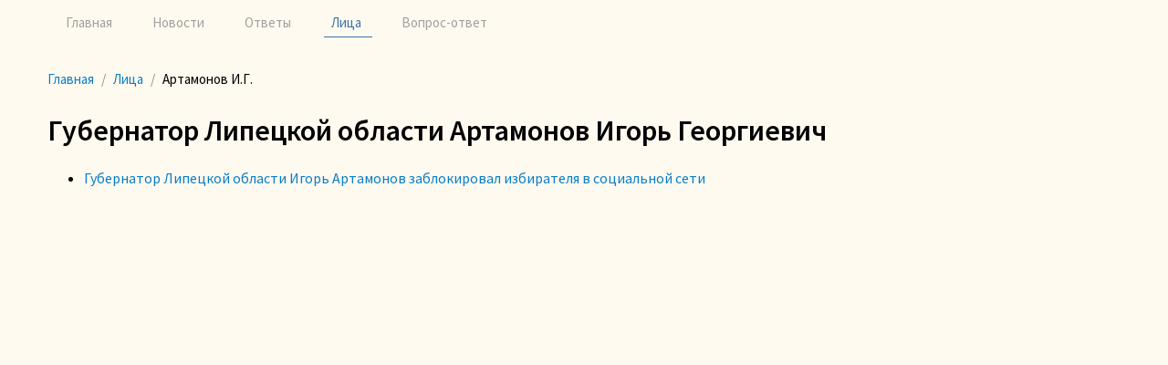

--- FILE ---
content_type: text/html; charset=UTF-8
request_url: https://xn--b1aecbig1bcajbkcmxq.xn--p1ai/faces/artamonov-1901
body_size: 2790
content:
<!doctype html>
<html lang="en" dir="ltr">
<head>
    <meta name="viewport" content="width=device-width, initial-scale=1, maximum-scale=1, user-scalable=no">
    <meta name="yandex-verification" content="3ae464c416fdda08" />
    <meta http-equiv="X-UA-Compatible" content="ie=edge">
    <meta name="msapplication-TileColor" content="#2d89ef">
    <meta name="theme-color" content="#4188c9">
    <meta name="apple-mobile-web-app-status-bar-style" content="black-translucent"/>
    <meta name="apple-mobile-web-app-capable" content="yes">
    <meta name="mobile-web-app-capable" content="yes">
    <meta name="HandheldFriendly" content="True">
    <meta name="MobileOptimized" content="320">
                        <title>Артамонов И.Г. / вопроспрезиденту.рф</title>
                                    <meta property="og:title" content="Артамонов И.Г. / вопроспрезиденту.рф" />
                        <meta property="og:type" content="website" />
            
    <script src="https://kit.fontawesome.com/70e017b913.js"></script>
    <link rel="stylesheet"
          href="https://fonts.googleapis.com/css?family=Source+Sans+Pro:300,300,400,500,600,700&subset=cyrillic">
    <link rel="stylesheet" href="/build/tabler.1a3e0a7f.css">
        <style type="text/css">
        .content {
            background: #fffaf0;
            color: #000000;
        }
        .content A:not(.btn) {
            color: #087ec6;
        }
        .content A:not(.btn):hover {
            color: #087ec6;
        }
        .b-menu {
            background: #fffaf0;
        }

        .b-menu .nav-item A {
            color: #a0a0a0;
        }

                                                    
                                                    
        .header-toggler {
            color: #a0a0a0 !important;
                                }
        .b-menu .nav-link.active {
            color: #3a74ad !important;
            border-color: #3a74ad !important;
        }
        .site-title {
            background: #fffff0;
            color: #778899;
        }
        .footer {
            background: #fffaf0;
            color: #b2b2b2;
        }
        .footer__color_dark {
            color: #b2b2b2 !important;
        }
        .footer__color_light {
            color: #b2b2b2 !important;
        }
                    
            </style>
</head>
<body>
<div class="page content">
    <div class="page-main mt-7 mt-lg-8" id="pageContent">    

<nav class="navbar navbar-expand-lg fixed-top py-0 b-menu">
    <div class="container">
        <div style="height: 50px"></div>
        <div class="d-flex order-lg-last">

            <div class="dropdown">
                            </div>

            <a href="#" class="header-toggler d-lg-none ml-3 ml-lg-0 align-self-center" data-toggle="collapse" data-target="#navbarNav">
                <span class="header-toggler-icon"></span>
            </a>
        </div>

        <div class="collapse navbar-collapse flex-lg-fill pb-4 pb-lg-0" id="navbarNav">
                        <div class="col-lg order-lg-first">
                <ul class="navbar-nav nav-tabs border-0">

                                                                                                <li class="nav-item">
                                                                                                                                    <a class="nav-link py-1 pr-3" href="/" style="white-space: nowrap">Главная</a>
                            </li>
                                                    <li class="nav-item">
                                                                                                                                    <a class="nav-link py-1 pr-3" href="/novosti" style="white-space: nowrap">Новости</a>
                            </li>
                                                    <li class="nav-item">
                                                                                                                                    <a class="nav-link py-1 pr-3" href="/otvety" style="white-space: nowrap">Ответы</a>
                            </li>
                                                    <li class="nav-item">
                                                                                                                                    <a class="nav-link py-1 pr-3 active" href="/faces" style="white-space: nowrap">Лица</a>
                            </li>
                                                    <li class="nav-item">
                                                                                                                                    <a class="nav-link py-1 pr-3" href="/voprosy" style="white-space: nowrap">Вопрос-ответ</a>
                            </li>
                                                                                </ul>
            </div>
        </div>
    </div>
</nav>        <div class="container mb-6">
        
    <div class="block-price">
        <ol id="wo-breadcrumbs" class="breadcrumb" itemscope itemtype="http://schema.org/BreadcrumbList"><li class="breadcrumb-item" itemprop="itemListElement" itemscope itemtype="http://schema.org/ListItem"><a href="/" itemprop="item"><span itemprop="name">Главная</span></a><meta itemprop="position" content="1" /><span class='separator'></span></li><li class="breadcrumb-item" itemprop="itemListElement" itemscope itemtype="http://schema.org/ListItem"><a href="/faces" itemprop="item"><span itemprop="name">Лица</span></a><meta itemprop="position" content="2" /><span class='separator'></span></li><li class="breadcrumb-item" itemprop="itemListElement" itemscope itemtype="http://schema.org/ListItem"><span itemprop="name">Артамонов И.Г.</span><meta itemprop="item" content="/faces/artamonov-1901" /><meta itemprop="position" content="3" /></li></ol>

        
        <ul class="block-price__list list-unstyled mt-4" id="catalogList">
                    </ul>

                                    <div class="text-wrap"><h1>Губернатор Липецкой области Артамонов Игорь Георгиевич</h1><ul><li><a href="https://xn--b1aecbig1bcajbkcmxq.xn--p1ai/otvety/gubernator-lipeckoy-oblasti-igor-artamonov-zablokiroval-izbiratelya-v-socialnoy-seti-1889" rel="nofollow">Губернатор Липецкой области Игорь Артамонов заблокировал избирателя в социальной сети</a></li></ul><p><br /></p><p><br /></p><p><br /></p><p><br /></p><p><br /></p><p><br /></p><p><br /></p><p><br /></p><p><br /></p><p><br /></p><p><br /></p><p><br /></p><p><br /></p></div>
            
    </div>

        </div>
    <footer class="footer py-8">
    <div class="container">
        

        <div class="row align-items-center">

            <div class="col-md-4 text-center text-md-left footer__color_dark">Запрещено любое копирование материалов без письменного согласия владельца</div>

            <div class="col-md-4 mt-4 mt-lg-0 text-center">
                                    <a href="https://xn--80adt4azb.xn--p1ai/" class="footer__color_light">Разработка сайта &mdash; Врачи.РФ</a>
                            </div>

            <div class="col-md-4 mt-4 mt-lg-0 text-center text-md-right">
                <ul class="list-unstyled mb-0">
                    <li><a href="https://xn--80adt4azb.xn--p1ai/agreement" class="footer__color_dark">Пользовательское соглашение</a></li>
                                            <li><a href="https://xn--80adt4azb.xn--p1ai/login?from=xn--b1aecbig1bcajbkcmxq.xn--p1ai" class="footer__color_dark">Вход для владельца сайта</a></li>
                                    </ul>
            </div>


        </div>

    </div>
</footer>
</div>
</div>
<div id="siteModal" class="modal fade" tabindex="-1" role="dialog">
    <div class="modal-dialog modal-lg" role="document">
        <div class="modal-content">
            <div class="modal-body">
                <div class="spinner-border" role="status">
                    <span class="sr-only">Loading...</span>
                </div>
            </div>
        </div>
    </div>
</div><div class="toast" id="notifyBlock" data-delay="2000" role="alert" aria-live="assertive" aria-atomic="true" style="display: none; position: fixed; z-index: 500;top: 30px; right: 20px;width: 200px">
    <div class="toast-body">
            </div>
</div>
<script src="/build/tabler.fbe7abe4.js"></script>
        
    <!-- Yandex.Metrika counter -->
<script type="text/javascript" >
   (function(m,e,t,r,i,k,a){m[i]=m[i]||function(){(m[i].a=m[i].a||[]).push(arguments)};
   m[i].l=1*new Date();k=e.createElement(t),a=e.getElementsByTagName(t)[0],k.async=1,k.src=r,a.parentNode.insertBefore(k,a)})
   (window, document, "script", "https://mc.yandex.ru/metrika/tag.js", "ym");

   ym(87735890, "init", {
        clickmap:true,
        trackLinks:true,
        accurateTrackBounce:true,
        webvisor:true
   });
</script>
<noscript><div><img src="https://mc.yandex.ru/watch/87735890" style="position:absolute; left:-9999px;" alt="" /></div></noscript>
<!-- /Yandex.Metrika counter --></body>
</html>

--- FILE ---
content_type: application/javascript
request_url: https://xn--b1aecbig1bcajbkcmxq.xn--p1ai/build/tabler.fbe7abe4.js
body_size: 73819
content:
!function(e){var t={};function n(i){if(t[i])return t[i].exports;var r=t[i]={i:i,l:!1,exports:{}};return e[i].call(r.exports,r,r.exports,n),r.l=!0,r.exports}n.m=e,n.c=t,n.d=function(e,t,i){n.o(e,t)||Object.defineProperty(e,t,{enumerable:!0,get:i})},n.r=function(e){"undefined"!=typeof Symbol&&Symbol.toStringTag&&Object.defineProperty(e,Symbol.toStringTag,{value:"Module"}),Object.defineProperty(e,"__esModule",{value:!0})},n.t=function(e,t){if(1&t&&(e=n(e)),8&t)return e;if(4&t&&"object"==typeof e&&e&&e.__esModule)return e;var i=Object.create(null);if(n.r(i),Object.defineProperty(i,"default",{enumerable:!0,value:e}),2&t&&"string"!=typeof e)for(var r in e)n.d(i,r,function(t){return e[t]}.bind(null,r));return i},n.n=function(e){var t=e&&e.__esModule?function(){return e.default}:function(){return e};return n.d(t,"a",t),t},n.o=function(e,t){return Object.prototype.hasOwnProperty.call(e,t)},n.p="/build/",n(n.s="+59x")}({"+59x":function(e,t,n){(function(e){var t=n("EVdn");e.$=e.jQuery=t,n("2Wvj"),n("6Xah"),n("WUlJ"),n("eePI"),n("gQ/v"),n("gUfG"),n("fCtr"),n("bqEa"),n("sfzn"),n("F9J8"),n("FhWA"),n("YahB"),n("bnoz"),n("wFOZ"),n("ldto");var i=n("w/Q5");window.AppSite=i}).call(this,n("yLpj"))},"2Wvj":function(e,t,n){},"6Xah":function(e,t){!function(e){if(void 0===e)throw new TypeError("Bootstrap's JavaScript requires jQuery. jQuery must be included before Bootstrap's JavaScript.");var t=e.fn.jquery.split(" ")[0].split(".");if(t[0]<2&&t[1]<9||1===t[0]&&9===t[1]&&t[2]<1||t[0]>=4)throw new Error("Bootstrap's JavaScript requires at least jQuery v1.9.1 but less than v4.0.0")}($)},"8L3F":function(e,t,n){"use strict";n.r(t),function(e){for(
/**!
 * @fileOverview Kickass library to create and place poppers near their reference elements.
 * @version 1.15.0
 * @license
 * Copyright (c) 2016 Federico Zivolo and contributors
 *
 * Permission is hereby granted, free of charge, to any person obtaining a copy
 * of this software and associated documentation files (the "Software"), to deal
 * in the Software without restriction, including without limitation the rights
 * to use, copy, modify, merge, publish, distribute, sublicense, and/or sell
 * copies of the Software, and to permit persons to whom the Software is
 * furnished to do so, subject to the following conditions:
 *
 * The above copyright notice and this permission notice shall be included in all
 * copies or substantial portions of the Software.
 *
 * THE SOFTWARE IS PROVIDED "AS IS", WITHOUT WARRANTY OF ANY KIND, EXPRESS OR
 * IMPLIED, INCLUDING BUT NOT LIMITED TO THE WARRANTIES OF MERCHANTABILITY,
 * FITNESS FOR A PARTICULAR PURPOSE AND NONINFRINGEMENT. IN NO EVENT SHALL THE
 * AUTHORS OR COPYRIGHT HOLDERS BE LIABLE FOR ANY CLAIM, DAMAGES OR OTHER
 * LIABILITY, WHETHER IN AN ACTION OF CONTRACT, TORT OR OTHERWISE, ARISING FROM,
 * OUT OF OR IN CONNECTION WITH THE SOFTWARE OR THE USE OR OTHER DEALINGS IN THE
 * SOFTWARE.
 */
var n="undefined"!=typeof window&&"undefined"!=typeof document,i=["Edge","Trident","Firefox"],r=0,o=0;o<i.length;o+=1)if(n&&navigator.userAgent.indexOf(i[o])>=0){r=1;break}var s=n&&window.Promise?function(e){var t=!1;return function(){t||(t=!0,window.Promise.resolve().then((function(){t=!1,e()})))}}:function(e){var t=!1;return function(){t||(t=!0,setTimeout((function(){t=!1,e()}),r))}};function a(e){return e&&"[object Function]"==={}.toString.call(e)}function l(e,t){if(1!==e.nodeType)return[];var n=e.ownerDocument.defaultView.getComputedStyle(e,null);return t?n[t]:n}function c(e){return"HTML"===e.nodeName?e:e.parentNode||e.host}function u(e){if(!e)return document.body;switch(e.nodeName){case"HTML":case"BODY":return e.ownerDocument.body;case"#document":return e.body}var t=l(e),n=t.overflow,i=t.overflowX,r=t.overflowY;return/(auto|scroll|overlay)/.test(n+r+i)?e:u(c(e))}var d=n&&!(!window.MSInputMethodContext||!document.documentMode),f=n&&/MSIE 10/.test(navigator.userAgent);function p(e){return 11===e?d:10===e?f:d||f}function h(e){if(!e)return document.documentElement;for(var t=p(10)?document.body:null,n=e.offsetParent||null;n===t&&e.nextElementSibling;)n=(e=e.nextElementSibling).offsetParent;var i=n&&n.nodeName;return i&&"BODY"!==i&&"HTML"!==i?-1!==["TH","TD","TABLE"].indexOf(n.nodeName)&&"static"===l(n,"position")?h(n):n:e?e.ownerDocument.documentElement:document.documentElement}function m(e){return null!==e.parentNode?m(e.parentNode):e}function g(e,t){if(!(e&&e.nodeType&&t&&t.nodeType))return document.documentElement;var n=e.compareDocumentPosition(t)&Node.DOCUMENT_POSITION_FOLLOWING,i=n?e:t,r=n?t:e,o=document.createRange();o.setStart(i,0),o.setEnd(r,0);var s,a,l=o.commonAncestorContainer;if(e!==l&&t!==l||i.contains(r))return"BODY"===(a=(s=l).nodeName)||"HTML"!==a&&h(s.firstElementChild)!==s?h(l):l;var c=m(e);return c.host?g(c.host,t):g(e,m(t).host)}function v(e){var t="top"===(arguments.length>1&&void 0!==arguments[1]?arguments[1]:"top")?"scrollTop":"scrollLeft",n=e.nodeName;if("BODY"===n||"HTML"===n){var i=e.ownerDocument.documentElement;return(e.ownerDocument.scrollingElement||i)[t]}return e[t]}function y(e,t){var n="x"===t?"Left":"Top",i="Left"===n?"Right":"Bottom";return parseFloat(e["border"+n+"Width"],10)+parseFloat(e["border"+i+"Width"],10)}function b(e,t,n,i){return Math.max(t["offset"+e],t["scroll"+e],n["client"+e],n["offset"+e],n["scroll"+e],p(10)?parseInt(n["offset"+e])+parseInt(i["margin"+("Height"===e?"Top":"Left")])+parseInt(i["margin"+("Height"===e?"Bottom":"Right")]):0)}function w(e){var t=e.body,n=e.documentElement,i=p(10)&&getComputedStyle(n);return{height:b("Height",t,n,i),width:b("Width",t,n,i)}}var x=function(e,t){if(!(e instanceof t))throw new TypeError("Cannot call a class as a function")},E=function(){function e(e,t){for(var n=0;n<t.length;n++){var i=t[n];i.enumerable=i.enumerable||!1,i.configurable=!0,"value"in i&&(i.writable=!0),Object.defineProperty(e,i.key,i)}}return function(t,n,i){return n&&e(t.prototype,n),i&&e(t,i),t}}(),S=function(e,t,n){return t in e?Object.defineProperty(e,t,{value:n,enumerable:!0,configurable:!0,writable:!0}):e[t]=n,e},C=Object.assign||function(e){for(var t=1;t<arguments.length;t++){var n=arguments[t];for(var i in n)Object.prototype.hasOwnProperty.call(n,i)&&(e[i]=n[i])}return e};function T(e){return C({},e,{right:e.left+e.width,bottom:e.top+e.height})}function k(e){var t={};try{if(p(10)){t=e.getBoundingClientRect();var n=v(e,"top"),i=v(e,"left");t.top+=n,t.left+=i,t.bottom+=n,t.right+=i}else t=e.getBoundingClientRect()}catch(e){}var r={left:t.left,top:t.top,width:t.right-t.left,height:t.bottom-t.top},o="HTML"===e.nodeName?w(e.ownerDocument):{},s=o.width||e.clientWidth||r.right-r.left,a=o.height||e.clientHeight||r.bottom-r.top,c=e.offsetWidth-s,u=e.offsetHeight-a;if(c||u){var d=l(e);c-=y(d,"x"),u-=y(d,"y"),r.width-=c,r.height-=u}return T(r)}function _(e,t){var n=arguments.length>2&&void 0!==arguments[2]&&arguments[2],i=p(10),r="HTML"===t.nodeName,o=k(e),s=k(t),a=u(e),c=l(t),d=parseFloat(c.borderTopWidth,10),f=parseFloat(c.borderLeftWidth,10);n&&r&&(s.top=Math.max(s.top,0),s.left=Math.max(s.left,0));var h=T({top:o.top-s.top-d,left:o.left-s.left-f,width:o.width,height:o.height});if(h.marginTop=0,h.marginLeft=0,!i&&r){var m=parseFloat(c.marginTop,10),g=parseFloat(c.marginLeft,10);h.top-=d-m,h.bottom-=d-m,h.left-=f-g,h.right-=f-g,h.marginTop=m,h.marginLeft=g}return(i&&!n?t.contains(a):t===a&&"BODY"!==a.nodeName)&&(h=function(e,t){var n=arguments.length>2&&void 0!==arguments[2]&&arguments[2],i=v(t,"top"),r=v(t,"left"),o=n?-1:1;return e.top+=i*o,e.bottom+=i*o,e.left+=r*o,e.right+=r*o,e}(h,t)),h}function I(e){if(!e||!e.parentElement||p())return document.documentElement;for(var t=e.parentElement;t&&"none"===l(t,"transform");)t=t.parentElement;return t||document.documentElement}function D(e,t,n,i){var r=arguments.length>4&&void 0!==arguments[4]&&arguments[4],o={top:0,left:0},s=r?I(e):g(e,t);if("viewport"===i)o=function(e){var t=arguments.length>1&&void 0!==arguments[1]&&arguments[1],n=e.ownerDocument.documentElement,i=_(e,n),r=Math.max(n.clientWidth,window.innerWidth||0),o=Math.max(n.clientHeight,window.innerHeight||0),s=t?0:v(n),a=t?0:v(n,"left");return T({top:s-i.top+i.marginTop,left:a-i.left+i.marginLeft,width:r,height:o})}(s,r);else{var a=void 0;"scrollParent"===i?"BODY"===(a=u(c(t))).nodeName&&(a=e.ownerDocument.documentElement):a="window"===i?e.ownerDocument.documentElement:i;var d=_(a,s,r);if("HTML"!==a.nodeName||function e(t){var n=t.nodeName;if("BODY"===n||"HTML"===n)return!1;if("fixed"===l(t,"position"))return!0;var i=c(t);return!!i&&e(i)}(s))o=d;else{var f=w(e.ownerDocument),p=f.height,h=f.width;o.top+=d.top-d.marginTop,o.bottom=p+d.top,o.left+=d.left-d.marginLeft,o.right=h+d.left}}var m="number"==typeof(n=n||0);return o.left+=m?n:n.left||0,o.top+=m?n:n.top||0,o.right-=m?n:n.right||0,o.bottom-=m?n:n.bottom||0,o}function A(e,t,n,i,r){var o=arguments.length>5&&void 0!==arguments[5]?arguments[5]:0;if(-1===e.indexOf("auto"))return e;var s=D(n,i,o,r),a={top:{width:s.width,height:t.top-s.top},right:{width:s.right-t.right,height:s.height},bottom:{width:s.width,height:s.bottom-t.bottom},left:{width:t.left-s.left,height:s.height}},l=Object.keys(a).map((function(e){return C({key:e},a[e],{area:(t=a[e],t.width*t.height)});var t})).sort((function(e,t){return t.area-e.area})),c=l.filter((function(e){var t=e.width,i=e.height;return t>=n.clientWidth&&i>=n.clientHeight})),u=c.length>0?c[0].key:l[0].key,d=e.split("-")[1];return u+(d?"-"+d:"")}function O(e,t,n){var i=arguments.length>3&&void 0!==arguments[3]?arguments[3]:null;return _(n,i?I(t):g(t,n),i)}function N(e){var t=e.ownerDocument.defaultView.getComputedStyle(e),n=parseFloat(t.marginTop||0)+parseFloat(t.marginBottom||0),i=parseFloat(t.marginLeft||0)+parseFloat(t.marginRight||0);return{width:e.offsetWidth+i,height:e.offsetHeight+n}}function L(e){var t={left:"right",right:"left",bottom:"top",top:"bottom"};return e.replace(/left|right|bottom|top/g,(function(e){return t[e]}))}function j(e,t,n){n=n.split("-")[0];var i=N(e),r={width:i.width,height:i.height},o=-1!==["right","left"].indexOf(n),s=o?"top":"left",a=o?"left":"top",l=o?"height":"width",c=o?"width":"height";return r[s]=t[s]+t[l]/2-i[l]/2,r[a]=n===a?t[a]-i[c]:t[L(a)],r}function $(e,t){return Array.prototype.find?e.find(t):e.filter(t)[0]}function P(e,t,n){return(void 0===n?e:e.slice(0,function(e,t,n){if(Array.prototype.findIndex)return e.findIndex((function(e){return e[t]===n}));var i=$(e,(function(e){return e[t]===n}));return e.indexOf(i)}(e,"name",n))).forEach((function(e){e.function&&console.warn("`modifier.function` is deprecated, use `modifier.fn`!");var n=e.function||e.fn;e.enabled&&a(n)&&(t.offsets.popper=T(t.offsets.popper),t.offsets.reference=T(t.offsets.reference),t=n(t,e))})),t}function H(){if(!this.state.isDestroyed){var e={instance:this,styles:{},arrowStyles:{},attributes:{},flipped:!1,offsets:{}};e.offsets.reference=O(this.state,this.popper,this.reference,this.options.positionFixed),e.placement=A(this.options.placement,e.offsets.reference,this.popper,this.reference,this.options.modifiers.flip.boundariesElement,this.options.modifiers.flip.padding),e.originalPlacement=e.placement,e.positionFixed=this.options.positionFixed,e.offsets.popper=j(this.popper,e.offsets.reference,e.placement),e.offsets.popper.position=this.options.positionFixed?"fixed":"absolute",e=P(this.modifiers,e),this.state.isCreated?this.options.onUpdate(e):(this.state.isCreated=!0,this.options.onCreate(e))}}function M(e,t){return e.some((function(e){var n=e.name;return e.enabled&&n===t}))}function R(e){for(var t=[!1,"ms","Webkit","Moz","O"],n=e.charAt(0).toUpperCase()+e.slice(1),i=0;i<t.length;i++){var r=t[i],o=r?""+r+n:e;if(void 0!==document.body.style[o])return o}return null}function W(){return this.state.isDestroyed=!0,M(this.modifiers,"applyStyle")&&(this.popper.removeAttribute("x-placement"),this.popper.style.position="",this.popper.style.top="",this.popper.style.left="",this.popper.style.right="",this.popper.style.bottom="",this.popper.style.willChange="",this.popper.style[R("transform")]=""),this.disableEventListeners(),this.options.removeOnDestroy&&this.popper.parentNode.removeChild(this.popper),this}function z(e){var t=e.ownerDocument;return t?t.defaultView:window}function F(e,t,n,i){n.updateBound=i,z(e).addEventListener("resize",n.updateBound,{passive:!0});var r=u(e);return function e(t,n,i,r){var o="BODY"===t.nodeName,s=o?t.ownerDocument.defaultView:t;s.addEventListener(n,i,{passive:!0}),o||e(u(s.parentNode),n,i,r),r.push(s)}(r,"scroll",n.updateBound,n.scrollParents),n.scrollElement=r,n.eventsEnabled=!0,n}function q(){this.state.eventsEnabled||(this.state=F(this.reference,this.options,this.state,this.scheduleUpdate))}function B(){var e,t;this.state.eventsEnabled&&(cancelAnimationFrame(this.scheduleUpdate),this.state=(e=this.reference,t=this.state,z(e).removeEventListener("resize",t.updateBound),t.scrollParents.forEach((function(e){e.removeEventListener("scroll",t.updateBound)})),t.updateBound=null,t.scrollParents=[],t.scrollElement=null,t.eventsEnabled=!1,t))}function U(e){return""!==e&&!isNaN(parseFloat(e))&&isFinite(e)}function V(e,t){Object.keys(t).forEach((function(n){var i="";-1!==["width","height","top","right","bottom","left"].indexOf(n)&&U(t[n])&&(i="px"),e.style[n]=t[n]+i}))}var K=n&&/Firefox/i.test(navigator.userAgent);function X(e,t,n){var i=$(e,(function(e){return e.name===t})),r=!!i&&e.some((function(e){return e.name===n&&e.enabled&&e.order<i.order}));if(!r){var o="`"+t+"`",s="`"+n+"`";console.warn(s+" modifier is required by "+o+" modifier in order to work, be sure to include it before "+o+"!")}return r}var G=["auto-start","auto","auto-end","top-start","top","top-end","right-start","right","right-end","bottom-end","bottom","bottom-start","left-end","left","left-start"],Q=G.slice(3);function Y(e){var t=arguments.length>1&&void 0!==arguments[1]&&arguments[1],n=Q.indexOf(e),i=Q.slice(n+1).concat(Q.slice(0,n));return t?i.reverse():i}var J={FLIP:"flip",CLOCKWISE:"clockwise",COUNTERCLOCKWISE:"counterclockwise"};function Z(e,t,n,i){var r=[0,0],o=-1!==["right","left"].indexOf(i),s=e.split(/(\+|\-)/).map((function(e){return e.trim()})),a=s.indexOf($(s,(function(e){return-1!==e.search(/,|\s/)})));s[a]&&-1===s[a].indexOf(",")&&console.warn("Offsets separated by white space(s) are deprecated, use a comma (,) instead.");var l=/\s*,\s*|\s+/,c=-1!==a?[s.slice(0,a).concat([s[a].split(l)[0]]),[s[a].split(l)[1]].concat(s.slice(a+1))]:[s];return(c=c.map((function(e,i){var r=(1===i?!o:o)?"height":"width",s=!1;return e.reduce((function(e,t){return""===e[e.length-1]&&-1!==["+","-"].indexOf(t)?(e[e.length-1]=t,s=!0,e):s?(e[e.length-1]+=t,s=!1,e):e.concat(t)}),[]).map((function(e){return function(e,t,n,i){var r=e.match(/((?:\-|\+)?\d*\.?\d*)(.*)/),o=+r[1],s=r[2];if(!o)return e;if(0===s.indexOf("%")){var a=void 0;switch(s){case"%p":a=n;break;case"%":case"%r":default:a=i}return T(a)[t]/100*o}if("vh"===s||"vw"===s){return("vh"===s?Math.max(document.documentElement.clientHeight,window.innerHeight||0):Math.max(document.documentElement.clientWidth,window.innerWidth||0))/100*o}return o}(e,r,t,n)}))}))).forEach((function(e,t){e.forEach((function(n,i){U(n)&&(r[t]+=n*("-"===e[i-1]?-1:1))}))})),r}var ee={placement:"bottom",positionFixed:!1,eventsEnabled:!0,removeOnDestroy:!1,onCreate:function(){},onUpdate:function(){},modifiers:{shift:{order:100,enabled:!0,fn:function(e){var t=e.placement,n=t.split("-")[0],i=t.split("-")[1];if(i){var r=e.offsets,o=r.reference,s=r.popper,a=-1!==["bottom","top"].indexOf(n),l=a?"left":"top",c=a?"width":"height",u={start:S({},l,o[l]),end:S({},l,o[l]+o[c]-s[c])};e.offsets.popper=C({},s,u[i])}return e}},offset:{order:200,enabled:!0,fn:function(e,t){var n=t.offset,i=e.placement,r=e.offsets,o=r.popper,s=r.reference,a=i.split("-")[0],l=void 0;return l=U(+n)?[+n,0]:Z(n,o,s,a),"left"===a?(o.top+=l[0],o.left-=l[1]):"right"===a?(o.top+=l[0],o.left+=l[1]):"top"===a?(o.left+=l[0],o.top-=l[1]):"bottom"===a&&(o.left+=l[0],o.top+=l[1]),e.popper=o,e},offset:0},preventOverflow:{order:300,enabled:!0,fn:function(e,t){var n=t.boundariesElement||h(e.instance.popper);e.instance.reference===n&&(n=h(n));var i=R("transform"),r=e.instance.popper.style,o=r.top,s=r.left,a=r[i];r.top="",r.left="",r[i]="";var l=D(e.instance.popper,e.instance.reference,t.padding,n,e.positionFixed);r.top=o,r.left=s,r[i]=a,t.boundaries=l;var c=t.priority,u=e.offsets.popper,d={primary:function(e){var n=u[e];return u[e]<l[e]&&!t.escapeWithReference&&(n=Math.max(u[e],l[e])),S({},e,n)},secondary:function(e){var n="right"===e?"left":"top",i=u[n];return u[e]>l[e]&&!t.escapeWithReference&&(i=Math.min(u[n],l[e]-("right"===e?u.width:u.height))),S({},n,i)}};return c.forEach((function(e){var t=-1!==["left","top"].indexOf(e)?"primary":"secondary";u=C({},u,d[t](e))})),e.offsets.popper=u,e},priority:["left","right","top","bottom"],padding:5,boundariesElement:"scrollParent"},keepTogether:{order:400,enabled:!0,fn:function(e){var t=e.offsets,n=t.popper,i=t.reference,r=e.placement.split("-")[0],o=Math.floor,s=-1!==["top","bottom"].indexOf(r),a=s?"right":"bottom",l=s?"left":"top",c=s?"width":"height";return n[a]<o(i[l])&&(e.offsets.popper[l]=o(i[l])-n[c]),n[l]>o(i[a])&&(e.offsets.popper[l]=o(i[a])),e}},arrow:{order:500,enabled:!0,fn:function(e,t){var n;if(!X(e.instance.modifiers,"arrow","keepTogether"))return e;var i=t.element;if("string"==typeof i){if(!(i=e.instance.popper.querySelector(i)))return e}else if(!e.instance.popper.contains(i))return console.warn("WARNING: `arrow.element` must be child of its popper element!"),e;var r=e.placement.split("-")[0],o=e.offsets,s=o.popper,a=o.reference,c=-1!==["left","right"].indexOf(r),u=c?"height":"width",d=c?"Top":"Left",f=d.toLowerCase(),p=c?"left":"top",h=c?"bottom":"right",m=N(i)[u];a[h]-m<s[f]&&(e.offsets.popper[f]-=s[f]-(a[h]-m)),a[f]+m>s[h]&&(e.offsets.popper[f]+=a[f]+m-s[h]),e.offsets.popper=T(e.offsets.popper);var g=a[f]+a[u]/2-m/2,v=l(e.instance.popper),y=parseFloat(v["margin"+d],10),b=parseFloat(v["border"+d+"Width"],10),w=g-e.offsets.popper[f]-y-b;return w=Math.max(Math.min(s[u]-m,w),0),e.arrowElement=i,e.offsets.arrow=(S(n={},f,Math.round(w)),S(n,p,""),n),e},element:"[x-arrow]"},flip:{order:600,enabled:!0,fn:function(e,t){if(M(e.instance.modifiers,"inner"))return e;if(e.flipped&&e.placement===e.originalPlacement)return e;var n=D(e.instance.popper,e.instance.reference,t.padding,t.boundariesElement,e.positionFixed),i=e.placement.split("-")[0],r=L(i),o=e.placement.split("-")[1]||"",s=[];switch(t.behavior){case J.FLIP:s=[i,r];break;case J.CLOCKWISE:s=Y(i);break;case J.COUNTERCLOCKWISE:s=Y(i,!0);break;default:s=t.behavior}return s.forEach((function(a,l){if(i!==a||s.length===l+1)return e;i=e.placement.split("-")[0],r=L(i);var c=e.offsets.popper,u=e.offsets.reference,d=Math.floor,f="left"===i&&d(c.right)>d(u.left)||"right"===i&&d(c.left)<d(u.right)||"top"===i&&d(c.bottom)>d(u.top)||"bottom"===i&&d(c.top)<d(u.bottom),p=d(c.left)<d(n.left),h=d(c.right)>d(n.right),m=d(c.top)<d(n.top),g=d(c.bottom)>d(n.bottom),v="left"===i&&p||"right"===i&&h||"top"===i&&m||"bottom"===i&&g,y=-1!==["top","bottom"].indexOf(i),b=!!t.flipVariations&&(y&&"start"===o&&p||y&&"end"===o&&h||!y&&"start"===o&&m||!y&&"end"===o&&g),w=!!t.flipVariationsByContent&&(y&&"start"===o&&h||y&&"end"===o&&p||!y&&"start"===o&&g||!y&&"end"===o&&m),x=b||w;(f||v||x)&&(e.flipped=!0,(f||v)&&(i=s[l+1]),x&&(o=function(e){return"end"===e?"start":"start"===e?"end":e}(o)),e.placement=i+(o?"-"+o:""),e.offsets.popper=C({},e.offsets.popper,j(e.instance.popper,e.offsets.reference,e.placement)),e=P(e.instance.modifiers,e,"flip"))})),e},behavior:"flip",padding:5,boundariesElement:"viewport",flipVariations:!1,flipVariationsByContent:!1},inner:{order:700,enabled:!1,fn:function(e){var t=e.placement,n=t.split("-")[0],i=e.offsets,r=i.popper,o=i.reference,s=-1!==["left","right"].indexOf(n),a=-1===["top","left"].indexOf(n);return r[s?"left":"top"]=o[n]-(a?r[s?"width":"height"]:0),e.placement=L(t),e.offsets.popper=T(r),e}},hide:{order:800,enabled:!0,fn:function(e){if(!X(e.instance.modifiers,"hide","preventOverflow"))return e;var t=e.offsets.reference,n=$(e.instance.modifiers,(function(e){return"preventOverflow"===e.name})).boundaries;if(t.bottom<n.top||t.left>n.right||t.top>n.bottom||t.right<n.left){if(!0===e.hide)return e;e.hide=!0,e.attributes["x-out-of-boundaries"]=""}else{if(!1===e.hide)return e;e.hide=!1,e.attributes["x-out-of-boundaries"]=!1}return e}},computeStyle:{order:850,enabled:!0,fn:function(e,t){var n=t.x,i=t.y,r=e.offsets.popper,o=$(e.instance.modifiers,(function(e){return"applyStyle"===e.name})).gpuAcceleration;void 0!==o&&console.warn("WARNING: `gpuAcceleration` option moved to `computeStyle` modifier and will not be supported in future versions of Popper.js!");var s=void 0!==o?o:t.gpuAcceleration,a=h(e.instance.popper),l=k(a),c={position:r.position},u=function(e,t){var n=e.offsets,i=n.popper,r=n.reference,o=Math.round,s=Math.floor,a=function(e){return e},l=o(r.width),c=o(i.width),u=-1!==["left","right"].indexOf(e.placement),d=-1!==e.placement.indexOf("-"),f=t?u||d||l%2==c%2?o:s:a,p=t?o:a;return{left:f(l%2==1&&c%2==1&&!d&&t?i.left-1:i.left),top:p(i.top),bottom:p(i.bottom),right:f(i.right)}}(e,window.devicePixelRatio<2||!K),d="bottom"===n?"top":"bottom",f="right"===i?"left":"right",p=R("transform"),m=void 0,g=void 0;if(g="bottom"===d?"HTML"===a.nodeName?-a.clientHeight+u.bottom:-l.height+u.bottom:u.top,m="right"===f?"HTML"===a.nodeName?-a.clientWidth+u.right:-l.width+u.right:u.left,s&&p)c[p]="translate3d("+m+"px, "+g+"px, 0)",c[d]=0,c[f]=0,c.willChange="transform";else{var v="bottom"===d?-1:1,y="right"===f?-1:1;c[d]=g*v,c[f]=m*y,c.willChange=d+", "+f}var b={"x-placement":e.placement};return e.attributes=C({},b,e.attributes),e.styles=C({},c,e.styles),e.arrowStyles=C({},e.offsets.arrow,e.arrowStyles),e},gpuAcceleration:!0,x:"bottom",y:"right"},applyStyle:{order:900,enabled:!0,fn:function(e){var t,n;return V(e.instance.popper,e.styles),t=e.instance.popper,n=e.attributes,Object.keys(n).forEach((function(e){!1!==n[e]?t.setAttribute(e,n[e]):t.removeAttribute(e)})),e.arrowElement&&Object.keys(e.arrowStyles).length&&V(e.arrowElement,e.arrowStyles),e},onLoad:function(e,t,n,i,r){var o=O(r,t,e,n.positionFixed),s=A(n.placement,o,t,e,n.modifiers.flip.boundariesElement,n.modifiers.flip.padding);return t.setAttribute("x-placement",s),V(t,{position:n.positionFixed?"fixed":"absolute"}),n},gpuAcceleration:void 0}}},te=function(){function e(t,n){var i=this,r=arguments.length>2&&void 0!==arguments[2]?arguments[2]:{};x(this,e),this.scheduleUpdate=function(){return requestAnimationFrame(i.update)},this.update=s(this.update.bind(this)),this.options=C({},e.Defaults,r),this.state={isDestroyed:!1,isCreated:!1,scrollParents:[]},this.reference=t&&t.jquery?t[0]:t,this.popper=n&&n.jquery?n[0]:n,this.options.modifiers={},Object.keys(C({},e.Defaults.modifiers,r.modifiers)).forEach((function(t){i.options.modifiers[t]=C({},e.Defaults.modifiers[t]||{},r.modifiers?r.modifiers[t]:{})})),this.modifiers=Object.keys(this.options.modifiers).map((function(e){return C({name:e},i.options.modifiers[e])})).sort((function(e,t){return e.order-t.order})),this.modifiers.forEach((function(e){e.enabled&&a(e.onLoad)&&e.onLoad(i.reference,i.popper,i.options,e,i.state)})),this.update();var o=this.options.eventsEnabled;o&&this.enableEventListeners(),this.state.eventsEnabled=o}return E(e,[{key:"update",value:function(){return H.call(this)}},{key:"destroy",value:function(){return W.call(this)}},{key:"enableEventListeners",value:function(){return q.call(this)}},{key:"disableEventListeners",value:function(){return B.call(this)}}]),e}();te.Utils=("undefined"!=typeof window?window:e).PopperUtils,te.placements=G,te.Defaults=ee,t.default=te}.call(this,n("yLpj"))},EVdn:function(e,t,n){var i;
/*!
 * jQuery JavaScript Library v3.4.1
 * https://jquery.com/
 *
 * Includes Sizzle.js
 * https://sizzlejs.com/
 *
 * Copyright JS Foundation and other contributors
 * Released under the MIT license
 * https://jquery.org/license
 *
 * Date: 2019-05-01T21:04Z
 */!function(t,n){"use strict";"object"==typeof e.exports?e.exports=t.document?n(t,!0):function(e){if(!e.document)throw new Error("jQuery requires a window with a document");return n(e)}:n(t)}("undefined"!=typeof window?window:this,(function(n,r){"use strict";var o=[],s=n.document,a=Object.getPrototypeOf,l=o.slice,c=o.concat,u=o.push,d=o.indexOf,f={},p=f.toString,h=f.hasOwnProperty,m=h.toString,g=m.call(Object),v={},y=function(e){return"function"==typeof e&&"number"!=typeof e.nodeType},b=function(e){return null!=e&&e===e.window},w={type:!0,src:!0,nonce:!0,noModule:!0};function x(e,t,n){var i,r,o=(n=n||s).createElement("script");if(o.text=e,t)for(i in w)(r=t[i]||t.getAttribute&&t.getAttribute(i))&&o.setAttribute(i,r);n.head.appendChild(o).parentNode.removeChild(o)}function E(e){return null==e?e+"":"object"==typeof e||"function"==typeof e?f[p.call(e)]||"object":typeof e}var S=function(e,t){return new S.fn.init(e,t)},C=/^[\s\uFEFF\xA0]+|[\s\uFEFF\xA0]+$/g;function T(e){var t=!!e&&"length"in e&&e.length,n=E(e);return!y(e)&&!b(e)&&("array"===n||0===t||"number"==typeof t&&t>0&&t-1 in e)}S.fn=S.prototype={jquery:"3.4.1",constructor:S,length:0,toArray:function(){return l.call(this)},get:function(e){return null==e?l.call(this):e<0?this[e+this.length]:this[e]},pushStack:function(e){var t=S.merge(this.constructor(),e);return t.prevObject=this,t},each:function(e){return S.each(this,e)},map:function(e){return this.pushStack(S.map(this,(function(t,n){return e.call(t,n,t)})))},slice:function(){return this.pushStack(l.apply(this,arguments))},first:function(){return this.eq(0)},last:function(){return this.eq(-1)},eq:function(e){var t=this.length,n=+e+(e<0?t:0);return this.pushStack(n>=0&&n<t?[this[n]]:[])},end:function(){return this.prevObject||this.constructor()},push:u,sort:o.sort,splice:o.splice},S.extend=S.fn.extend=function(){var e,t,n,i,r,o,s=arguments[0]||{},a=1,l=arguments.length,c=!1;for("boolean"==typeof s&&(c=s,s=arguments[a]||{},a++),"object"==typeof s||y(s)||(s={}),a===l&&(s=this,a--);a<l;a++)if(null!=(e=arguments[a]))for(t in e)i=e[t],"__proto__"!==t&&s!==i&&(c&&i&&(S.isPlainObject(i)||(r=Array.isArray(i)))?(n=s[t],o=r&&!Array.isArray(n)?[]:r||S.isPlainObject(n)?n:{},r=!1,s[t]=S.extend(c,o,i)):void 0!==i&&(s[t]=i));return s},S.extend({expando:"jQuery"+("3.4.1"+Math.random()).replace(/\D/g,""),isReady:!0,error:function(e){throw new Error(e)},noop:function(){},isPlainObject:function(e){var t,n;return!(!e||"[object Object]"!==p.call(e))&&(!(t=a(e))||"function"==typeof(n=h.call(t,"constructor")&&t.constructor)&&m.call(n)===g)},isEmptyObject:function(e){var t;for(t in e)return!1;return!0},globalEval:function(e,t){x(e,{nonce:t&&t.nonce})},each:function(e,t){var n,i=0;if(T(e))for(n=e.length;i<n&&!1!==t.call(e[i],i,e[i]);i++);else for(i in e)if(!1===t.call(e[i],i,e[i]))break;return e},trim:function(e){return null==e?"":(e+"").replace(C,"")},makeArray:function(e,t){var n=t||[];return null!=e&&(T(Object(e))?S.merge(n,"string"==typeof e?[e]:e):u.call(n,e)),n},inArray:function(e,t,n){return null==t?-1:d.call(t,e,n)},merge:function(e,t){for(var n=+t.length,i=0,r=e.length;i<n;i++)e[r++]=t[i];return e.length=r,e},grep:function(e,t,n){for(var i=[],r=0,o=e.length,s=!n;r<o;r++)!t(e[r],r)!==s&&i.push(e[r]);return i},map:function(e,t,n){var i,r,o=0,s=[];if(T(e))for(i=e.length;o<i;o++)null!=(r=t(e[o],o,n))&&s.push(r);else for(o in e)null!=(r=t(e[o],o,n))&&s.push(r);return c.apply([],s)},guid:1,support:v}),"function"==typeof Symbol&&(S.fn[Symbol.iterator]=o[Symbol.iterator]),S.each("Boolean Number String Function Array Date RegExp Object Error Symbol".split(" "),(function(e,t){f["[object "+t+"]"]=t.toLowerCase()}));var k=
/*!
 * Sizzle CSS Selector Engine v2.3.4
 * https://sizzlejs.com/
 *
 * Copyright JS Foundation and other contributors
 * Released under the MIT license
 * https://js.foundation/
 *
 * Date: 2019-04-08
 */
function(e){var t,n,i,r,o,s,a,l,c,u,d,f,p,h,m,g,v,y,b,w="sizzle"+1*new Date,x=e.document,E=0,S=0,C=le(),T=le(),k=le(),_=le(),I=function(e,t){return e===t&&(d=!0),0},D={}.hasOwnProperty,A=[],O=A.pop,N=A.push,L=A.push,j=A.slice,$=function(e,t){for(var n=0,i=e.length;n<i;n++)if(e[n]===t)return n;return-1},P="checked|selected|async|autofocus|autoplay|controls|defer|disabled|hidden|ismap|loop|multiple|open|readonly|required|scoped",H="[\\x20\\t\\r\\n\\f]",M="(?:\\\\.|[\\w-]|[^\0-\\xa0])+",R="\\["+H+"*("+M+")(?:"+H+"*([*^$|!~]?=)"+H+"*(?:'((?:\\\\.|[^\\\\'])*)'|\"((?:\\\\.|[^\\\\\"])*)\"|("+M+"))|)"+H+"*\\]",W=":("+M+")(?:\\((('((?:\\\\.|[^\\\\'])*)'|\"((?:\\\\.|[^\\\\\"])*)\")|((?:\\\\.|[^\\\\()[\\]]|"+R+")*)|.*)\\)|)",z=new RegExp(H+"+","g"),F=new RegExp("^"+H+"+|((?:^|[^\\\\])(?:\\\\.)*)"+H+"+$","g"),q=new RegExp("^"+H+"*,"+H+"*"),B=new RegExp("^"+H+"*([>+~]|"+H+")"+H+"*"),U=new RegExp(H+"|>"),V=new RegExp(W),K=new RegExp("^"+M+"$"),X={ID:new RegExp("^#("+M+")"),CLASS:new RegExp("^\\.("+M+")"),TAG:new RegExp("^("+M+"|[*])"),ATTR:new RegExp("^"+R),PSEUDO:new RegExp("^"+W),CHILD:new RegExp("^:(only|first|last|nth|nth-last)-(child|of-type)(?:\\("+H+"*(even|odd|(([+-]|)(\\d*)n|)"+H+"*(?:([+-]|)"+H+"*(\\d+)|))"+H+"*\\)|)","i"),bool:new RegExp("^(?:"+P+")$","i"),needsContext:new RegExp("^"+H+"*[>+~]|:(even|odd|eq|gt|lt|nth|first|last)(?:\\("+H+"*((?:-\\d)?\\d*)"+H+"*\\)|)(?=[^-]|$)","i")},G=/HTML$/i,Q=/^(?:input|select|textarea|button)$/i,Y=/^h\d$/i,J=/^[^{]+\{\s*\[native \w/,Z=/^(?:#([\w-]+)|(\w+)|\.([\w-]+))$/,ee=/[+~]/,te=new RegExp("\\\\([\\da-f]{1,6}"+H+"?|("+H+")|.)","ig"),ne=function(e,t,n){var i="0x"+t-65536;return i!=i||n?t:i<0?String.fromCharCode(i+65536):String.fromCharCode(i>>10|55296,1023&i|56320)},ie=/([\0-\x1f\x7f]|^-?\d)|^-$|[^\0-\x1f\x7f-\uFFFF\w-]/g,re=function(e,t){return t?"\0"===e?"�":e.slice(0,-1)+"\\"+e.charCodeAt(e.length-1).toString(16)+" ":"\\"+e},oe=function(){f()},se=we((function(e){return!0===e.disabled&&"fieldset"===e.nodeName.toLowerCase()}),{dir:"parentNode",next:"legend"});try{L.apply(A=j.call(x.childNodes),x.childNodes),A[x.childNodes.length].nodeType}catch(e){L={apply:A.length?function(e,t){N.apply(e,j.call(t))}:function(e,t){for(var n=e.length,i=0;e[n++]=t[i++];);e.length=n-1}}}function ae(e,t,i,r){var o,a,c,u,d,h,v,y=t&&t.ownerDocument,E=t?t.nodeType:9;if(i=i||[],"string"!=typeof e||!e||1!==E&&9!==E&&11!==E)return i;if(!r&&((t?t.ownerDocument||t:x)!==p&&f(t),t=t||p,m)){if(11!==E&&(d=Z.exec(e)))if(o=d[1]){if(9===E){if(!(c=t.getElementById(o)))return i;if(c.id===o)return i.push(c),i}else if(y&&(c=y.getElementById(o))&&b(t,c)&&c.id===o)return i.push(c),i}else{if(d[2])return L.apply(i,t.getElementsByTagName(e)),i;if((o=d[3])&&n.getElementsByClassName&&t.getElementsByClassName)return L.apply(i,t.getElementsByClassName(o)),i}if(n.qsa&&!_[e+" "]&&(!g||!g.test(e))&&(1!==E||"object"!==t.nodeName.toLowerCase())){if(v=e,y=t,1===E&&U.test(e)){for((u=t.getAttribute("id"))?u=u.replace(ie,re):t.setAttribute("id",u=w),a=(h=s(e)).length;a--;)h[a]="#"+u+" "+be(h[a]);v=h.join(","),y=ee.test(e)&&ve(t.parentNode)||t}try{return L.apply(i,y.querySelectorAll(v)),i}catch(t){_(e,!0)}finally{u===w&&t.removeAttribute("id")}}}return l(e.replace(F,"$1"),t,i,r)}function le(){var e=[];return function t(n,r){return e.push(n+" ")>i.cacheLength&&delete t[e.shift()],t[n+" "]=r}}function ce(e){return e[w]=!0,e}function ue(e){var t=p.createElement("fieldset");try{return!!e(t)}catch(e){return!1}finally{t.parentNode&&t.parentNode.removeChild(t),t=null}}function de(e,t){for(var n=e.split("|"),r=n.length;r--;)i.attrHandle[n[r]]=t}function fe(e,t){var n=t&&e,i=n&&1===e.nodeType&&1===t.nodeType&&e.sourceIndex-t.sourceIndex;if(i)return i;if(n)for(;n=n.nextSibling;)if(n===t)return-1;return e?1:-1}function pe(e){return function(t){return"input"===t.nodeName.toLowerCase()&&t.type===e}}function he(e){return function(t){var n=t.nodeName.toLowerCase();return("input"===n||"button"===n)&&t.type===e}}function me(e){return function(t){return"form"in t?t.parentNode&&!1===t.disabled?"label"in t?"label"in t.parentNode?t.parentNode.disabled===e:t.disabled===e:t.isDisabled===e||t.isDisabled!==!e&&se(t)===e:t.disabled===e:"label"in t&&t.disabled===e}}function ge(e){return ce((function(t){return t=+t,ce((function(n,i){for(var r,o=e([],n.length,t),s=o.length;s--;)n[r=o[s]]&&(n[r]=!(i[r]=n[r]))}))}))}function ve(e){return e&&void 0!==e.getElementsByTagName&&e}for(t in n=ae.support={},o=ae.isXML=function(e){var t=e.namespaceURI,n=(e.ownerDocument||e).documentElement;return!G.test(t||n&&n.nodeName||"HTML")},f=ae.setDocument=function(e){var t,r,s=e?e.ownerDocument||e:x;return s!==p&&9===s.nodeType&&s.documentElement?(h=(p=s).documentElement,m=!o(p),x!==p&&(r=p.defaultView)&&r.top!==r&&(r.addEventListener?r.addEventListener("unload",oe,!1):r.attachEvent&&r.attachEvent("onunload",oe)),n.attributes=ue((function(e){return e.className="i",!e.getAttribute("className")})),n.getElementsByTagName=ue((function(e){return e.appendChild(p.createComment("")),!e.getElementsByTagName("*").length})),n.getElementsByClassName=J.test(p.getElementsByClassName),n.getById=ue((function(e){return h.appendChild(e).id=w,!p.getElementsByName||!p.getElementsByName(w).length})),n.getById?(i.filter.ID=function(e){var t=e.replace(te,ne);return function(e){return e.getAttribute("id")===t}},i.find.ID=function(e,t){if(void 0!==t.getElementById&&m){var n=t.getElementById(e);return n?[n]:[]}}):(i.filter.ID=function(e){var t=e.replace(te,ne);return function(e){var n=void 0!==e.getAttributeNode&&e.getAttributeNode("id");return n&&n.value===t}},i.find.ID=function(e,t){if(void 0!==t.getElementById&&m){var n,i,r,o=t.getElementById(e);if(o){if((n=o.getAttributeNode("id"))&&n.value===e)return[o];for(r=t.getElementsByName(e),i=0;o=r[i++];)if((n=o.getAttributeNode("id"))&&n.value===e)return[o]}return[]}}),i.find.TAG=n.getElementsByTagName?function(e,t){return void 0!==t.getElementsByTagName?t.getElementsByTagName(e):n.qsa?t.querySelectorAll(e):void 0}:function(e,t){var n,i=[],r=0,o=t.getElementsByTagName(e);if("*"===e){for(;n=o[r++];)1===n.nodeType&&i.push(n);return i}return o},i.find.CLASS=n.getElementsByClassName&&function(e,t){if(void 0!==t.getElementsByClassName&&m)return t.getElementsByClassName(e)},v=[],g=[],(n.qsa=J.test(p.querySelectorAll))&&(ue((function(e){h.appendChild(e).innerHTML="<a id='"+w+"'></a><select id='"+w+"-\r\\' msallowcapture=''><option selected=''></option></select>",e.querySelectorAll("[msallowcapture^='']").length&&g.push("[*^$]="+H+"*(?:''|\"\")"),e.querySelectorAll("[selected]").length||g.push("\\["+H+"*(?:value|"+P+")"),e.querySelectorAll("[id~="+w+"-]").length||g.push("~="),e.querySelectorAll(":checked").length||g.push(":checked"),e.querySelectorAll("a#"+w+"+*").length||g.push(".#.+[+~]")})),ue((function(e){e.innerHTML="<a href='' disabled='disabled'></a><select disabled='disabled'><option/></select>";var t=p.createElement("input");t.setAttribute("type","hidden"),e.appendChild(t).setAttribute("name","D"),e.querySelectorAll("[name=d]").length&&g.push("name"+H+"*[*^$|!~]?="),2!==e.querySelectorAll(":enabled").length&&g.push(":enabled",":disabled"),h.appendChild(e).disabled=!0,2!==e.querySelectorAll(":disabled").length&&g.push(":enabled",":disabled"),e.querySelectorAll("*,:x"),g.push(",.*:")}))),(n.matchesSelector=J.test(y=h.matches||h.webkitMatchesSelector||h.mozMatchesSelector||h.oMatchesSelector||h.msMatchesSelector))&&ue((function(e){n.disconnectedMatch=y.call(e,"*"),y.call(e,"[s!='']:x"),v.push("!=",W)})),g=g.length&&new RegExp(g.join("|")),v=v.length&&new RegExp(v.join("|")),t=J.test(h.compareDocumentPosition),b=t||J.test(h.contains)?function(e,t){var n=9===e.nodeType?e.documentElement:e,i=t&&t.parentNode;return e===i||!(!i||1!==i.nodeType||!(n.contains?n.contains(i):e.compareDocumentPosition&&16&e.compareDocumentPosition(i)))}:function(e,t){if(t)for(;t=t.parentNode;)if(t===e)return!0;return!1},I=t?function(e,t){if(e===t)return d=!0,0;var i=!e.compareDocumentPosition-!t.compareDocumentPosition;return i||(1&(i=(e.ownerDocument||e)===(t.ownerDocument||t)?e.compareDocumentPosition(t):1)||!n.sortDetached&&t.compareDocumentPosition(e)===i?e===p||e.ownerDocument===x&&b(x,e)?-1:t===p||t.ownerDocument===x&&b(x,t)?1:u?$(u,e)-$(u,t):0:4&i?-1:1)}:function(e,t){if(e===t)return d=!0,0;var n,i=0,r=e.parentNode,o=t.parentNode,s=[e],a=[t];if(!r||!o)return e===p?-1:t===p?1:r?-1:o?1:u?$(u,e)-$(u,t):0;if(r===o)return fe(e,t);for(n=e;n=n.parentNode;)s.unshift(n);for(n=t;n=n.parentNode;)a.unshift(n);for(;s[i]===a[i];)i++;return i?fe(s[i],a[i]):s[i]===x?-1:a[i]===x?1:0},p):p},ae.matches=function(e,t){return ae(e,null,null,t)},ae.matchesSelector=function(e,t){if((e.ownerDocument||e)!==p&&f(e),n.matchesSelector&&m&&!_[t+" "]&&(!v||!v.test(t))&&(!g||!g.test(t)))try{var i=y.call(e,t);if(i||n.disconnectedMatch||e.document&&11!==e.document.nodeType)return i}catch(e){_(t,!0)}return ae(t,p,null,[e]).length>0},ae.contains=function(e,t){return(e.ownerDocument||e)!==p&&f(e),b(e,t)},ae.attr=function(e,t){(e.ownerDocument||e)!==p&&f(e);var r=i.attrHandle[t.toLowerCase()],o=r&&D.call(i.attrHandle,t.toLowerCase())?r(e,t,!m):void 0;return void 0!==o?o:n.attributes||!m?e.getAttribute(t):(o=e.getAttributeNode(t))&&o.specified?o.value:null},ae.escape=function(e){return(e+"").replace(ie,re)},ae.error=function(e){throw new Error("Syntax error, unrecognized expression: "+e)},ae.uniqueSort=function(e){var t,i=[],r=0,o=0;if(d=!n.detectDuplicates,u=!n.sortStable&&e.slice(0),e.sort(I),d){for(;t=e[o++];)t===e[o]&&(r=i.push(o));for(;r--;)e.splice(i[r],1)}return u=null,e},r=ae.getText=function(e){var t,n="",i=0,o=e.nodeType;if(o){if(1===o||9===o||11===o){if("string"==typeof e.textContent)return e.textContent;for(e=e.firstChild;e;e=e.nextSibling)n+=r(e)}else if(3===o||4===o)return e.nodeValue}else for(;t=e[i++];)n+=r(t);return n},(i=ae.selectors={cacheLength:50,createPseudo:ce,match:X,attrHandle:{},find:{},relative:{">":{dir:"parentNode",first:!0}," ":{dir:"parentNode"},"+":{dir:"previousSibling",first:!0},"~":{dir:"previousSibling"}},preFilter:{ATTR:function(e){return e[1]=e[1].replace(te,ne),e[3]=(e[3]||e[4]||e[5]||"").replace(te,ne),"~="===e[2]&&(e[3]=" "+e[3]+" "),e.slice(0,4)},CHILD:function(e){return e[1]=e[1].toLowerCase(),"nth"===e[1].slice(0,3)?(e[3]||ae.error(e[0]),e[4]=+(e[4]?e[5]+(e[6]||1):2*("even"===e[3]||"odd"===e[3])),e[5]=+(e[7]+e[8]||"odd"===e[3])):e[3]&&ae.error(e[0]),e},PSEUDO:function(e){var t,n=!e[6]&&e[2];return X.CHILD.test(e[0])?null:(e[3]?e[2]=e[4]||e[5]||"":n&&V.test(n)&&(t=s(n,!0))&&(t=n.indexOf(")",n.length-t)-n.length)&&(e[0]=e[0].slice(0,t),e[2]=n.slice(0,t)),e.slice(0,3))}},filter:{TAG:function(e){var t=e.replace(te,ne).toLowerCase();return"*"===e?function(){return!0}:function(e){return e.nodeName&&e.nodeName.toLowerCase()===t}},CLASS:function(e){var t=C[e+" "];return t||(t=new RegExp("(^|"+H+")"+e+"("+H+"|$)"))&&C(e,(function(e){return t.test("string"==typeof e.className&&e.className||void 0!==e.getAttribute&&e.getAttribute("class")||"")}))},ATTR:function(e,t,n){return function(i){var r=ae.attr(i,e);return null==r?"!="===t:!t||(r+="","="===t?r===n:"!="===t?r!==n:"^="===t?n&&0===r.indexOf(n):"*="===t?n&&r.indexOf(n)>-1:"$="===t?n&&r.slice(-n.length)===n:"~="===t?(" "+r.replace(z," ")+" ").indexOf(n)>-1:"|="===t&&(r===n||r.slice(0,n.length+1)===n+"-"))}},CHILD:function(e,t,n,i,r){var o="nth"!==e.slice(0,3),s="last"!==e.slice(-4),a="of-type"===t;return 1===i&&0===r?function(e){return!!e.parentNode}:function(t,n,l){var c,u,d,f,p,h,m=o!==s?"nextSibling":"previousSibling",g=t.parentNode,v=a&&t.nodeName.toLowerCase(),y=!l&&!a,b=!1;if(g){if(o){for(;m;){for(f=t;f=f[m];)if(a?f.nodeName.toLowerCase()===v:1===f.nodeType)return!1;h=m="only"===e&&!h&&"nextSibling"}return!0}if(h=[s?g.firstChild:g.lastChild],s&&y){for(b=(p=(c=(u=(d=(f=g)[w]||(f[w]={}))[f.uniqueID]||(d[f.uniqueID]={}))[e]||[])[0]===E&&c[1])&&c[2],f=p&&g.childNodes[p];f=++p&&f&&f[m]||(b=p=0)||h.pop();)if(1===f.nodeType&&++b&&f===t){u[e]=[E,p,b];break}}else if(y&&(b=p=(c=(u=(d=(f=t)[w]||(f[w]={}))[f.uniqueID]||(d[f.uniqueID]={}))[e]||[])[0]===E&&c[1]),!1===b)for(;(f=++p&&f&&f[m]||(b=p=0)||h.pop())&&((a?f.nodeName.toLowerCase()!==v:1!==f.nodeType)||!++b||(y&&((u=(d=f[w]||(f[w]={}))[f.uniqueID]||(d[f.uniqueID]={}))[e]=[E,b]),f!==t)););return(b-=r)===i||b%i==0&&b/i>=0}}},PSEUDO:function(e,t){var n,r=i.pseudos[e]||i.setFilters[e.toLowerCase()]||ae.error("unsupported pseudo: "+e);return r[w]?r(t):r.length>1?(n=[e,e,"",t],i.setFilters.hasOwnProperty(e.toLowerCase())?ce((function(e,n){for(var i,o=r(e,t),s=o.length;s--;)e[i=$(e,o[s])]=!(n[i]=o[s])})):function(e){return r(e,0,n)}):r}},pseudos:{not:ce((function(e){var t=[],n=[],i=a(e.replace(F,"$1"));return i[w]?ce((function(e,t,n,r){for(var o,s=i(e,null,r,[]),a=e.length;a--;)(o=s[a])&&(e[a]=!(t[a]=o))})):function(e,r,o){return t[0]=e,i(t,null,o,n),t[0]=null,!n.pop()}})),has:ce((function(e){return function(t){return ae(e,t).length>0}})),contains:ce((function(e){return e=e.replace(te,ne),function(t){return(t.textContent||r(t)).indexOf(e)>-1}})),lang:ce((function(e){return K.test(e||"")||ae.error("unsupported lang: "+e),e=e.replace(te,ne).toLowerCase(),function(t){var n;do{if(n=m?t.lang:t.getAttribute("xml:lang")||t.getAttribute("lang"))return(n=n.toLowerCase())===e||0===n.indexOf(e+"-")}while((t=t.parentNode)&&1===t.nodeType);return!1}})),target:function(t){var n=e.location&&e.location.hash;return n&&n.slice(1)===t.id},root:function(e){return e===h},focus:function(e){return e===p.activeElement&&(!p.hasFocus||p.hasFocus())&&!!(e.type||e.href||~e.tabIndex)},enabled:me(!1),disabled:me(!0),checked:function(e){var t=e.nodeName.toLowerCase();return"input"===t&&!!e.checked||"option"===t&&!!e.selected},selected:function(e){return e.parentNode&&e.parentNode.selectedIndex,!0===e.selected},empty:function(e){for(e=e.firstChild;e;e=e.nextSibling)if(e.nodeType<6)return!1;return!0},parent:function(e){return!i.pseudos.empty(e)},header:function(e){return Y.test(e.nodeName)},input:function(e){return Q.test(e.nodeName)},button:function(e){var t=e.nodeName.toLowerCase();return"input"===t&&"button"===e.type||"button"===t},text:function(e){var t;return"input"===e.nodeName.toLowerCase()&&"text"===e.type&&(null==(t=e.getAttribute("type"))||"text"===t.toLowerCase())},first:ge((function(){return[0]})),last:ge((function(e,t){return[t-1]})),eq:ge((function(e,t,n){return[n<0?n+t:n]})),even:ge((function(e,t){for(var n=0;n<t;n+=2)e.push(n);return e})),odd:ge((function(e,t){for(var n=1;n<t;n+=2)e.push(n);return e})),lt:ge((function(e,t,n){for(var i=n<0?n+t:n>t?t:n;--i>=0;)e.push(i);return e})),gt:ge((function(e,t,n){for(var i=n<0?n+t:n;++i<t;)e.push(i);return e}))}}).pseudos.nth=i.pseudos.eq,{radio:!0,checkbox:!0,file:!0,password:!0,image:!0})i.pseudos[t]=pe(t);for(t in{submit:!0,reset:!0})i.pseudos[t]=he(t);function ye(){}function be(e){for(var t=0,n=e.length,i="";t<n;t++)i+=e[t].value;return i}function we(e,t,n){var i=t.dir,r=t.next,o=r||i,s=n&&"parentNode"===o,a=S++;return t.first?function(t,n,r){for(;t=t[i];)if(1===t.nodeType||s)return e(t,n,r);return!1}:function(t,n,l){var c,u,d,f=[E,a];if(l){for(;t=t[i];)if((1===t.nodeType||s)&&e(t,n,l))return!0}else for(;t=t[i];)if(1===t.nodeType||s)if(u=(d=t[w]||(t[w]={}))[t.uniqueID]||(d[t.uniqueID]={}),r&&r===t.nodeName.toLowerCase())t=t[i]||t;else{if((c=u[o])&&c[0]===E&&c[1]===a)return f[2]=c[2];if(u[o]=f,f[2]=e(t,n,l))return!0}return!1}}function xe(e){return e.length>1?function(t,n,i){for(var r=e.length;r--;)if(!e[r](t,n,i))return!1;return!0}:e[0]}function Ee(e,t,n,i,r){for(var o,s=[],a=0,l=e.length,c=null!=t;a<l;a++)(o=e[a])&&(n&&!n(o,i,r)||(s.push(o),c&&t.push(a)));return s}function Se(e,t,n,i,r,o){return i&&!i[w]&&(i=Se(i)),r&&!r[w]&&(r=Se(r,o)),ce((function(o,s,a,l){var c,u,d,f=[],p=[],h=s.length,m=o||function(e,t,n){for(var i=0,r=t.length;i<r;i++)ae(e,t[i],n);return n}(t||"*",a.nodeType?[a]:a,[]),g=!e||!o&&t?m:Ee(m,f,e,a,l),v=n?r||(o?e:h||i)?[]:s:g;if(n&&n(g,v,a,l),i)for(c=Ee(v,p),i(c,[],a,l),u=c.length;u--;)(d=c[u])&&(v[p[u]]=!(g[p[u]]=d));if(o){if(r||e){if(r){for(c=[],u=v.length;u--;)(d=v[u])&&c.push(g[u]=d);r(null,v=[],c,l)}for(u=v.length;u--;)(d=v[u])&&(c=r?$(o,d):f[u])>-1&&(o[c]=!(s[c]=d))}}else v=Ee(v===s?v.splice(h,v.length):v),r?r(null,s,v,l):L.apply(s,v)}))}function Ce(e){for(var t,n,r,o=e.length,s=i.relative[e[0].type],a=s||i.relative[" "],l=s?1:0,u=we((function(e){return e===t}),a,!0),d=we((function(e){return $(t,e)>-1}),a,!0),f=[function(e,n,i){var r=!s&&(i||n!==c)||((t=n).nodeType?u(e,n,i):d(e,n,i));return t=null,r}];l<o;l++)if(n=i.relative[e[l].type])f=[we(xe(f),n)];else{if((n=i.filter[e[l].type].apply(null,e[l].matches))[w]){for(r=++l;r<o&&!i.relative[e[r].type];r++);return Se(l>1&&xe(f),l>1&&be(e.slice(0,l-1).concat({value:" "===e[l-2].type?"*":""})).replace(F,"$1"),n,l<r&&Ce(e.slice(l,r)),r<o&&Ce(e=e.slice(r)),r<o&&be(e))}f.push(n)}return xe(f)}return ye.prototype=i.filters=i.pseudos,i.setFilters=new ye,s=ae.tokenize=function(e,t){var n,r,o,s,a,l,c,u=T[e+" "];if(u)return t?0:u.slice(0);for(a=e,l=[],c=i.preFilter;a;){for(s in n&&!(r=q.exec(a))||(r&&(a=a.slice(r[0].length)||a),l.push(o=[])),n=!1,(r=B.exec(a))&&(n=r.shift(),o.push({value:n,type:r[0].replace(F," ")}),a=a.slice(n.length)),i.filter)!(r=X[s].exec(a))||c[s]&&!(r=c[s](r))||(n=r.shift(),o.push({value:n,type:s,matches:r}),a=a.slice(n.length));if(!n)break}return t?a.length:a?ae.error(e):T(e,l).slice(0)},a=ae.compile=function(e,t){var n,r=[],o=[],a=k[e+" "];if(!a){for(t||(t=s(e)),n=t.length;n--;)(a=Ce(t[n]))[w]?r.push(a):o.push(a);(a=k(e,function(e,t){var n=t.length>0,r=e.length>0,o=function(o,s,a,l,u){var d,h,g,v=0,y="0",b=o&&[],w=[],x=c,S=o||r&&i.find.TAG("*",u),C=E+=null==x?1:Math.random()||.1,T=S.length;for(u&&(c=s===p||s||u);y!==T&&null!=(d=S[y]);y++){if(r&&d){for(h=0,s||d.ownerDocument===p||(f(d),a=!m);g=e[h++];)if(g(d,s||p,a)){l.push(d);break}u&&(E=C)}n&&((d=!g&&d)&&v--,o&&b.push(d))}if(v+=y,n&&y!==v){for(h=0;g=t[h++];)g(b,w,s,a);if(o){if(v>0)for(;y--;)b[y]||w[y]||(w[y]=O.call(l));w=Ee(w)}L.apply(l,w),u&&!o&&w.length>0&&v+t.length>1&&ae.uniqueSort(l)}return u&&(E=C,c=x),b};return n?ce(o):o}(o,r))).selector=e}return a},l=ae.select=function(e,t,n,r){var o,l,c,u,d,f="function"==typeof e&&e,p=!r&&s(e=f.selector||e);if(n=n||[],1===p.length){if((l=p[0]=p[0].slice(0)).length>2&&"ID"===(c=l[0]).type&&9===t.nodeType&&m&&i.relative[l[1].type]){if(!(t=(i.find.ID(c.matches[0].replace(te,ne),t)||[])[0]))return n;f&&(t=t.parentNode),e=e.slice(l.shift().value.length)}for(o=X.needsContext.test(e)?0:l.length;o--&&(c=l[o],!i.relative[u=c.type]);)if((d=i.find[u])&&(r=d(c.matches[0].replace(te,ne),ee.test(l[0].type)&&ve(t.parentNode)||t))){if(l.splice(o,1),!(e=r.length&&be(l)))return L.apply(n,r),n;break}}return(f||a(e,p))(r,t,!m,n,!t||ee.test(e)&&ve(t.parentNode)||t),n},n.sortStable=w.split("").sort(I).join("")===w,n.detectDuplicates=!!d,f(),n.sortDetached=ue((function(e){return 1&e.compareDocumentPosition(p.createElement("fieldset"))})),ue((function(e){return e.innerHTML="<a href='#'></a>","#"===e.firstChild.getAttribute("href")}))||de("type|href|height|width",(function(e,t,n){if(!n)return e.getAttribute(t,"type"===t.toLowerCase()?1:2)})),n.attributes&&ue((function(e){return e.innerHTML="<input/>",e.firstChild.setAttribute("value",""),""===e.firstChild.getAttribute("value")}))||de("value",(function(e,t,n){if(!n&&"input"===e.nodeName.toLowerCase())return e.defaultValue})),ue((function(e){return null==e.getAttribute("disabled")}))||de(P,(function(e,t,n){var i;if(!n)return!0===e[t]?t.toLowerCase():(i=e.getAttributeNode(t))&&i.specified?i.value:null})),ae}(n);S.find=k,S.expr=k.selectors,S.expr[":"]=S.expr.pseudos,S.uniqueSort=S.unique=k.uniqueSort,S.text=k.getText,S.isXMLDoc=k.isXML,S.contains=k.contains,S.escapeSelector=k.escape;var _=function(e,t,n){for(var i=[],r=void 0!==n;(e=e[t])&&9!==e.nodeType;)if(1===e.nodeType){if(r&&S(e).is(n))break;i.push(e)}return i},I=function(e,t){for(var n=[];e;e=e.nextSibling)1===e.nodeType&&e!==t&&n.push(e);return n},D=S.expr.match.needsContext;function A(e,t){return e.nodeName&&e.nodeName.toLowerCase()===t.toLowerCase()}var O=/^<([a-z][^\/\0>:\x20\t\r\n\f]*)[\x20\t\r\n\f]*\/?>(?:<\/\1>|)$/i;function N(e,t,n){return y(t)?S.grep(e,(function(e,i){return!!t.call(e,i,e)!==n})):t.nodeType?S.grep(e,(function(e){return e===t!==n})):"string"!=typeof t?S.grep(e,(function(e){return d.call(t,e)>-1!==n})):S.filter(t,e,n)}S.filter=function(e,t,n){var i=t[0];return n&&(e=":not("+e+")"),1===t.length&&1===i.nodeType?S.find.matchesSelector(i,e)?[i]:[]:S.find.matches(e,S.grep(t,(function(e){return 1===e.nodeType})))},S.fn.extend({find:function(e){var t,n,i=this.length,r=this;if("string"!=typeof e)return this.pushStack(S(e).filter((function(){for(t=0;t<i;t++)if(S.contains(r[t],this))return!0})));for(n=this.pushStack([]),t=0;t<i;t++)S.find(e,r[t],n);return i>1?S.uniqueSort(n):n},filter:function(e){return this.pushStack(N(this,e||[],!1))},not:function(e){return this.pushStack(N(this,e||[],!0))},is:function(e){return!!N(this,"string"==typeof e&&D.test(e)?S(e):e||[],!1).length}});var L,j=/^(?:\s*(<[\w\W]+>)[^>]*|#([\w-]+))$/;(S.fn.init=function(e,t,n){var i,r;if(!e)return this;if(n=n||L,"string"==typeof e){if(!(i="<"===e[0]&&">"===e[e.length-1]&&e.length>=3?[null,e,null]:j.exec(e))||!i[1]&&t)return!t||t.jquery?(t||n).find(e):this.constructor(t).find(e);if(i[1]){if(t=t instanceof S?t[0]:t,S.merge(this,S.parseHTML(i[1],t&&t.nodeType?t.ownerDocument||t:s,!0)),O.test(i[1])&&S.isPlainObject(t))for(i in t)y(this[i])?this[i](t[i]):this.attr(i,t[i]);return this}return(r=s.getElementById(i[2]))&&(this[0]=r,this.length=1),this}return e.nodeType?(this[0]=e,this.length=1,this):y(e)?void 0!==n.ready?n.ready(e):e(S):S.makeArray(e,this)}).prototype=S.fn,L=S(s);var $=/^(?:parents|prev(?:Until|All))/,P={children:!0,contents:!0,next:!0,prev:!0};function H(e,t){for(;(e=e[t])&&1!==e.nodeType;);return e}S.fn.extend({has:function(e){var t=S(e,this),n=t.length;return this.filter((function(){for(var e=0;e<n;e++)if(S.contains(this,t[e]))return!0}))},closest:function(e,t){var n,i=0,r=this.length,o=[],s="string"!=typeof e&&S(e);if(!D.test(e))for(;i<r;i++)for(n=this[i];n&&n!==t;n=n.parentNode)if(n.nodeType<11&&(s?s.index(n)>-1:1===n.nodeType&&S.find.matchesSelector(n,e))){o.push(n);break}return this.pushStack(o.length>1?S.uniqueSort(o):o)},index:function(e){return e?"string"==typeof e?d.call(S(e),this[0]):d.call(this,e.jquery?e[0]:e):this[0]&&this[0].parentNode?this.first().prevAll().length:-1},add:function(e,t){return this.pushStack(S.uniqueSort(S.merge(this.get(),S(e,t))))},addBack:function(e){return this.add(null==e?this.prevObject:this.prevObject.filter(e))}}),S.each({parent:function(e){var t=e.parentNode;return t&&11!==t.nodeType?t:null},parents:function(e){return _(e,"parentNode")},parentsUntil:function(e,t,n){return _(e,"parentNode",n)},next:function(e){return H(e,"nextSibling")},prev:function(e){return H(e,"previousSibling")},nextAll:function(e){return _(e,"nextSibling")},prevAll:function(e){return _(e,"previousSibling")},nextUntil:function(e,t,n){return _(e,"nextSibling",n)},prevUntil:function(e,t,n){return _(e,"previousSibling",n)},siblings:function(e){return I((e.parentNode||{}).firstChild,e)},children:function(e){return I(e.firstChild)},contents:function(e){return void 0!==e.contentDocument?e.contentDocument:(A(e,"template")&&(e=e.content||e),S.merge([],e.childNodes))}},(function(e,t){S.fn[e]=function(n,i){var r=S.map(this,t,n);return"Until"!==e.slice(-5)&&(i=n),i&&"string"==typeof i&&(r=S.filter(i,r)),this.length>1&&(P[e]||S.uniqueSort(r),$.test(e)&&r.reverse()),this.pushStack(r)}}));var M=/[^\x20\t\r\n\f]+/g;function R(e){return e}function W(e){throw e}function z(e,t,n,i){var r;try{e&&y(r=e.promise)?r.call(e).done(t).fail(n):e&&y(r=e.then)?r.call(e,t,n):t.apply(void 0,[e].slice(i))}catch(e){n.apply(void 0,[e])}}S.Callbacks=function(e){e="string"==typeof e?function(e){var t={};return S.each(e.match(M)||[],(function(e,n){t[n]=!0})),t}(e):S.extend({},e);var t,n,i,r,o=[],s=[],a=-1,l=function(){for(r=r||e.once,i=t=!0;s.length;a=-1)for(n=s.shift();++a<o.length;)!1===o[a].apply(n[0],n[1])&&e.stopOnFalse&&(a=o.length,n=!1);e.memory||(n=!1),t=!1,r&&(o=n?[]:"")},c={add:function(){return o&&(n&&!t&&(a=o.length-1,s.push(n)),function t(n){S.each(n,(function(n,i){y(i)?e.unique&&c.has(i)||o.push(i):i&&i.length&&"string"!==E(i)&&t(i)}))}(arguments),n&&!t&&l()),this},remove:function(){return S.each(arguments,(function(e,t){for(var n;(n=S.inArray(t,o,n))>-1;)o.splice(n,1),n<=a&&a--})),this},has:function(e){return e?S.inArray(e,o)>-1:o.length>0},empty:function(){return o&&(o=[]),this},disable:function(){return r=s=[],o=n="",this},disabled:function(){return!o},lock:function(){return r=s=[],n||t||(o=n=""),this},locked:function(){return!!r},fireWith:function(e,n){return r||(n=[e,(n=n||[]).slice?n.slice():n],s.push(n),t||l()),this},fire:function(){return c.fireWith(this,arguments),this},fired:function(){return!!i}};return c},S.extend({Deferred:function(e){var t=[["notify","progress",S.Callbacks("memory"),S.Callbacks("memory"),2],["resolve","done",S.Callbacks("once memory"),S.Callbacks("once memory"),0,"resolved"],["reject","fail",S.Callbacks("once memory"),S.Callbacks("once memory"),1,"rejected"]],i="pending",r={state:function(){return i},always:function(){return o.done(arguments).fail(arguments),this},catch:function(e){return r.then(null,e)},pipe:function(){var e=arguments;return S.Deferred((function(n){S.each(t,(function(t,i){var r=y(e[i[4]])&&e[i[4]];o[i[1]]((function(){var e=r&&r.apply(this,arguments);e&&y(e.promise)?e.promise().progress(n.notify).done(n.resolve).fail(n.reject):n[i[0]+"With"](this,r?[e]:arguments)}))})),e=null})).promise()},then:function(e,i,r){var o=0;function s(e,t,i,r){return function(){var a=this,l=arguments,c=function(){var n,c;if(!(e<o)){if((n=i.apply(a,l))===t.promise())throw new TypeError("Thenable self-resolution");c=n&&("object"==typeof n||"function"==typeof n)&&n.then,y(c)?r?c.call(n,s(o,t,R,r),s(o,t,W,r)):(o++,c.call(n,s(o,t,R,r),s(o,t,W,r),s(o,t,R,t.notifyWith))):(i!==R&&(a=void 0,l=[n]),(r||t.resolveWith)(a,l))}},u=r?c:function(){try{c()}catch(n){S.Deferred.exceptionHook&&S.Deferred.exceptionHook(n,u.stackTrace),e+1>=o&&(i!==W&&(a=void 0,l=[n]),t.rejectWith(a,l))}};e?u():(S.Deferred.getStackHook&&(u.stackTrace=S.Deferred.getStackHook()),n.setTimeout(u))}}return S.Deferred((function(n){t[0][3].add(s(0,n,y(r)?r:R,n.notifyWith)),t[1][3].add(s(0,n,y(e)?e:R)),t[2][3].add(s(0,n,y(i)?i:W))})).promise()},promise:function(e){return null!=e?S.extend(e,r):r}},o={};return S.each(t,(function(e,n){var s=n[2],a=n[5];r[n[1]]=s.add,a&&s.add((function(){i=a}),t[3-e][2].disable,t[3-e][3].disable,t[0][2].lock,t[0][3].lock),s.add(n[3].fire),o[n[0]]=function(){return o[n[0]+"With"](this===o?void 0:this,arguments),this},o[n[0]+"With"]=s.fireWith})),r.promise(o),e&&e.call(o,o),o},when:function(e){var t=arguments.length,n=t,i=Array(n),r=l.call(arguments),o=S.Deferred(),s=function(e){return function(n){i[e]=this,r[e]=arguments.length>1?l.call(arguments):n,--t||o.resolveWith(i,r)}};if(t<=1&&(z(e,o.done(s(n)).resolve,o.reject,!t),"pending"===o.state()||y(r[n]&&r[n].then)))return o.then();for(;n--;)z(r[n],s(n),o.reject);return o.promise()}});var F=/^(Eval|Internal|Range|Reference|Syntax|Type|URI)Error$/;S.Deferred.exceptionHook=function(e,t){n.console&&n.console.warn&&e&&F.test(e.name)&&n.console.warn("jQuery.Deferred exception: "+e.message,e.stack,t)},S.readyException=function(e){n.setTimeout((function(){throw e}))};var q=S.Deferred();function B(){s.removeEventListener("DOMContentLoaded",B),n.removeEventListener("load",B),S.ready()}S.fn.ready=function(e){return q.then(e).catch((function(e){S.readyException(e)})),this},S.extend({isReady:!1,readyWait:1,ready:function(e){(!0===e?--S.readyWait:S.isReady)||(S.isReady=!0,!0!==e&&--S.readyWait>0||q.resolveWith(s,[S]))}}),S.ready.then=q.then,"complete"===s.readyState||"loading"!==s.readyState&&!s.documentElement.doScroll?n.setTimeout(S.ready):(s.addEventListener("DOMContentLoaded",B),n.addEventListener("load",B));var U=function(e,t,n,i,r,o,s){var a=0,l=e.length,c=null==n;if("object"===E(n))for(a in r=!0,n)U(e,t,a,n[a],!0,o,s);else if(void 0!==i&&(r=!0,y(i)||(s=!0),c&&(s?(t.call(e,i),t=null):(c=t,t=function(e,t,n){return c.call(S(e),n)})),t))for(;a<l;a++)t(e[a],n,s?i:i.call(e[a],a,t(e[a],n)));return r?e:c?t.call(e):l?t(e[0],n):o},V=/^-ms-/,K=/-([a-z])/g;function X(e,t){return t.toUpperCase()}function G(e){return e.replace(V,"ms-").replace(K,X)}var Q=function(e){return 1===e.nodeType||9===e.nodeType||!+e.nodeType};function Y(){this.expando=S.expando+Y.uid++}Y.uid=1,Y.prototype={cache:function(e){var t=e[this.expando];return t||(t={},Q(e)&&(e.nodeType?e[this.expando]=t:Object.defineProperty(e,this.expando,{value:t,configurable:!0}))),t},set:function(e,t,n){var i,r=this.cache(e);if("string"==typeof t)r[G(t)]=n;else for(i in t)r[G(i)]=t[i];return r},get:function(e,t){return void 0===t?this.cache(e):e[this.expando]&&e[this.expando][G(t)]},access:function(e,t,n){return void 0===t||t&&"string"==typeof t&&void 0===n?this.get(e,t):(this.set(e,t,n),void 0!==n?n:t)},remove:function(e,t){var n,i=e[this.expando];if(void 0!==i){if(void 0!==t){n=(t=Array.isArray(t)?t.map(G):(t=G(t))in i?[t]:t.match(M)||[]).length;for(;n--;)delete i[t[n]]}(void 0===t||S.isEmptyObject(i))&&(e.nodeType?e[this.expando]=void 0:delete e[this.expando])}},hasData:function(e){var t=e[this.expando];return void 0!==t&&!S.isEmptyObject(t)}};var J=new Y,Z=new Y,ee=/^(?:\{[\w\W]*\}|\[[\w\W]*\])$/,te=/[A-Z]/g;function ne(e,t,n){var i;if(void 0===n&&1===e.nodeType)if(i="data-"+t.replace(te,"-$&").toLowerCase(),"string"==typeof(n=e.getAttribute(i))){try{n=function(e){return"true"===e||"false"!==e&&("null"===e?null:e===+e+""?+e:ee.test(e)?JSON.parse(e):e)}(n)}catch(e){}Z.set(e,t,n)}else n=void 0;return n}S.extend({hasData:function(e){return Z.hasData(e)||J.hasData(e)},data:function(e,t,n){return Z.access(e,t,n)},removeData:function(e,t){Z.remove(e,t)},_data:function(e,t,n){return J.access(e,t,n)},_removeData:function(e,t){J.remove(e,t)}}),S.fn.extend({data:function(e,t){var n,i,r,o=this[0],s=o&&o.attributes;if(void 0===e){if(this.length&&(r=Z.get(o),1===o.nodeType&&!J.get(o,"hasDataAttrs"))){for(n=s.length;n--;)s[n]&&0===(i=s[n].name).indexOf("data-")&&(i=G(i.slice(5)),ne(o,i,r[i]));J.set(o,"hasDataAttrs",!0)}return r}return"object"==typeof e?this.each((function(){Z.set(this,e)})):U(this,(function(t){var n;if(o&&void 0===t)return void 0!==(n=Z.get(o,e))?n:void 0!==(n=ne(o,e))?n:void 0;this.each((function(){Z.set(this,e,t)}))}),null,t,arguments.length>1,null,!0)},removeData:function(e){return this.each((function(){Z.remove(this,e)}))}}),S.extend({queue:function(e,t,n){var i;if(e)return t=(t||"fx")+"queue",i=J.get(e,t),n&&(!i||Array.isArray(n)?i=J.access(e,t,S.makeArray(n)):i.push(n)),i||[]},dequeue:function(e,t){t=t||"fx";var n=S.queue(e,t),i=n.length,r=n.shift(),o=S._queueHooks(e,t);"inprogress"===r&&(r=n.shift(),i--),r&&("fx"===t&&n.unshift("inprogress"),delete o.stop,r.call(e,(function(){S.dequeue(e,t)}),o)),!i&&o&&o.empty.fire()},_queueHooks:function(e,t){var n=t+"queueHooks";return J.get(e,n)||J.access(e,n,{empty:S.Callbacks("once memory").add((function(){J.remove(e,[t+"queue",n])}))})}}),S.fn.extend({queue:function(e,t){var n=2;return"string"!=typeof e&&(t=e,e="fx",n--),arguments.length<n?S.queue(this[0],e):void 0===t?this:this.each((function(){var n=S.queue(this,e,t);S._queueHooks(this,e),"fx"===e&&"inprogress"!==n[0]&&S.dequeue(this,e)}))},dequeue:function(e){return this.each((function(){S.dequeue(this,e)}))},clearQueue:function(e){return this.queue(e||"fx",[])},promise:function(e,t){var n,i=1,r=S.Deferred(),o=this,s=this.length,a=function(){--i||r.resolveWith(o,[o])};for("string"!=typeof e&&(t=e,e=void 0),e=e||"fx";s--;)(n=J.get(o[s],e+"queueHooks"))&&n.empty&&(i++,n.empty.add(a));return a(),r.promise(t)}});var ie=/[+-]?(?:\d*\.|)\d+(?:[eE][+-]?\d+|)/.source,re=new RegExp("^(?:([+-])=|)("+ie+")([a-z%]*)$","i"),oe=["Top","Right","Bottom","Left"],se=s.documentElement,ae=function(e){return S.contains(e.ownerDocument,e)},le={composed:!0};se.getRootNode&&(ae=function(e){return S.contains(e.ownerDocument,e)||e.getRootNode(le)===e.ownerDocument});var ce=function(e,t){return"none"===(e=t||e).style.display||""===e.style.display&&ae(e)&&"none"===S.css(e,"display")},ue=function(e,t,n,i){var r,o,s={};for(o in t)s[o]=e.style[o],e.style[o]=t[o];for(o in r=n.apply(e,i||[]),t)e.style[o]=s[o];return r};function de(e,t,n,i){var r,o,s=20,a=i?function(){return i.cur()}:function(){return S.css(e,t,"")},l=a(),c=n&&n[3]||(S.cssNumber[t]?"":"px"),u=e.nodeType&&(S.cssNumber[t]||"px"!==c&&+l)&&re.exec(S.css(e,t));if(u&&u[3]!==c){for(l/=2,c=c||u[3],u=+l||1;s--;)S.style(e,t,u+c),(1-o)*(1-(o=a()/l||.5))<=0&&(s=0),u/=o;u*=2,S.style(e,t,u+c),n=n||[]}return n&&(u=+u||+l||0,r=n[1]?u+(n[1]+1)*n[2]:+n[2],i&&(i.unit=c,i.start=u,i.end=r)),r}var fe={};function pe(e){var t,n=e.ownerDocument,i=e.nodeName,r=fe[i];return r||(t=n.body.appendChild(n.createElement(i)),r=S.css(t,"display"),t.parentNode.removeChild(t),"none"===r&&(r="block"),fe[i]=r,r)}function he(e,t){for(var n,i,r=[],o=0,s=e.length;o<s;o++)(i=e[o]).style&&(n=i.style.display,t?("none"===n&&(r[o]=J.get(i,"display")||null,r[o]||(i.style.display="")),""===i.style.display&&ce(i)&&(r[o]=pe(i))):"none"!==n&&(r[o]="none",J.set(i,"display",n)));for(o=0;o<s;o++)null!=r[o]&&(e[o].style.display=r[o]);return e}S.fn.extend({show:function(){return he(this,!0)},hide:function(){return he(this)},toggle:function(e){return"boolean"==typeof e?e?this.show():this.hide():this.each((function(){ce(this)?S(this).show():S(this).hide()}))}});var me=/^(?:checkbox|radio)$/i,ge=/<([a-z][^\/\0>\x20\t\r\n\f]*)/i,ve=/^$|^module$|\/(?:java|ecma)script/i,ye={option:[1,"<select multiple='multiple'>","</select>"],thead:[1,"<table>","</table>"],col:[2,"<table><colgroup>","</colgroup></table>"],tr:[2,"<table><tbody>","</tbody></table>"],td:[3,"<table><tbody><tr>","</tr></tbody></table>"],_default:[0,"",""]};function be(e,t){var n;return n=void 0!==e.getElementsByTagName?e.getElementsByTagName(t||"*"):void 0!==e.querySelectorAll?e.querySelectorAll(t||"*"):[],void 0===t||t&&A(e,t)?S.merge([e],n):n}function we(e,t){for(var n=0,i=e.length;n<i;n++)J.set(e[n],"globalEval",!t||J.get(t[n],"globalEval"))}ye.optgroup=ye.option,ye.tbody=ye.tfoot=ye.colgroup=ye.caption=ye.thead,ye.th=ye.td;var xe,Ee,Se=/<|&#?\w+;/;function Ce(e,t,n,i,r){for(var o,s,a,l,c,u,d=t.createDocumentFragment(),f=[],p=0,h=e.length;p<h;p++)if((o=e[p])||0===o)if("object"===E(o))S.merge(f,o.nodeType?[o]:o);else if(Se.test(o)){for(s=s||d.appendChild(t.createElement("div")),a=(ge.exec(o)||["",""])[1].toLowerCase(),l=ye[a]||ye._default,s.innerHTML=l[1]+S.htmlPrefilter(o)+l[2],u=l[0];u--;)s=s.lastChild;S.merge(f,s.childNodes),(s=d.firstChild).textContent=""}else f.push(t.createTextNode(o));for(d.textContent="",p=0;o=f[p++];)if(i&&S.inArray(o,i)>-1)r&&r.push(o);else if(c=ae(o),s=be(d.appendChild(o),"script"),c&&we(s),n)for(u=0;o=s[u++];)ve.test(o.type||"")&&n.push(o);return d}xe=s.createDocumentFragment().appendChild(s.createElement("div")),(Ee=s.createElement("input")).setAttribute("type","radio"),Ee.setAttribute("checked","checked"),Ee.setAttribute("name","t"),xe.appendChild(Ee),v.checkClone=xe.cloneNode(!0).cloneNode(!0).lastChild.checked,xe.innerHTML="<textarea>x</textarea>",v.noCloneChecked=!!xe.cloneNode(!0).lastChild.defaultValue;var Te=/^key/,ke=/^(?:mouse|pointer|contextmenu|drag|drop)|click/,_e=/^([^.]*)(?:\.(.+)|)/;function Ie(){return!0}function De(){return!1}function Ae(e,t){return e===function(){try{return s.activeElement}catch(e){}}()==("focus"===t)}function Oe(e,t,n,i,r,o){var s,a;if("object"==typeof t){for(a in"string"!=typeof n&&(i=i||n,n=void 0),t)Oe(e,a,n,i,t[a],o);return e}if(null==i&&null==r?(r=n,i=n=void 0):null==r&&("string"==typeof n?(r=i,i=void 0):(r=i,i=n,n=void 0)),!1===r)r=De;else if(!r)return e;return 1===o&&(s=r,(r=function(e){return S().off(e),s.apply(this,arguments)}).guid=s.guid||(s.guid=S.guid++)),e.each((function(){S.event.add(this,t,r,i,n)}))}function Ne(e,t,n){n?(J.set(e,t,!1),S.event.add(e,t,{namespace:!1,handler:function(e){var i,r,o=J.get(this,t);if(1&e.isTrigger&&this[t]){if(o.length)(S.event.special[t]||{}).delegateType&&e.stopPropagation();else if(o=l.call(arguments),J.set(this,t,o),i=n(this,t),this[t](),o!==(r=J.get(this,t))||i?J.set(this,t,!1):r={},o!==r)return e.stopImmediatePropagation(),e.preventDefault(),r.value}else o.length&&(J.set(this,t,{value:S.event.trigger(S.extend(o[0],S.Event.prototype),o.slice(1),this)}),e.stopImmediatePropagation())}})):void 0===J.get(e,t)&&S.event.add(e,t,Ie)}S.event={global:{},add:function(e,t,n,i,r){var o,s,a,l,c,u,d,f,p,h,m,g=J.get(e);if(g)for(n.handler&&(n=(o=n).handler,r=o.selector),r&&S.find.matchesSelector(se,r),n.guid||(n.guid=S.guid++),(l=g.events)||(l=g.events={}),(s=g.handle)||(s=g.handle=function(t){return void 0!==S&&S.event.triggered!==t.type?S.event.dispatch.apply(e,arguments):void 0}),c=(t=(t||"").match(M)||[""]).length;c--;)p=m=(a=_e.exec(t[c])||[])[1],h=(a[2]||"").split(".").sort(),p&&(d=S.event.special[p]||{},p=(r?d.delegateType:d.bindType)||p,d=S.event.special[p]||{},u=S.extend({type:p,origType:m,data:i,handler:n,guid:n.guid,selector:r,needsContext:r&&S.expr.match.needsContext.test(r),namespace:h.join(".")},o),(f=l[p])||((f=l[p]=[]).delegateCount=0,d.setup&&!1!==d.setup.call(e,i,h,s)||e.addEventListener&&e.addEventListener(p,s)),d.add&&(d.add.call(e,u),u.handler.guid||(u.handler.guid=n.guid)),r?f.splice(f.delegateCount++,0,u):f.push(u),S.event.global[p]=!0)},remove:function(e,t,n,i,r){var o,s,a,l,c,u,d,f,p,h,m,g=J.hasData(e)&&J.get(e);if(g&&(l=g.events)){for(c=(t=(t||"").match(M)||[""]).length;c--;)if(p=m=(a=_e.exec(t[c])||[])[1],h=(a[2]||"").split(".").sort(),p){for(d=S.event.special[p]||{},f=l[p=(i?d.delegateType:d.bindType)||p]||[],a=a[2]&&new RegExp("(^|\\.)"+h.join("\\.(?:.*\\.|)")+"(\\.|$)"),s=o=f.length;o--;)u=f[o],!r&&m!==u.origType||n&&n.guid!==u.guid||a&&!a.test(u.namespace)||i&&i!==u.selector&&("**"!==i||!u.selector)||(f.splice(o,1),u.selector&&f.delegateCount--,d.remove&&d.remove.call(e,u));s&&!f.length&&(d.teardown&&!1!==d.teardown.call(e,h,g.handle)||S.removeEvent(e,p,g.handle),delete l[p])}else for(p in l)S.event.remove(e,p+t[c],n,i,!0);S.isEmptyObject(l)&&J.remove(e,"handle events")}},dispatch:function(e){var t,n,i,r,o,s,a=S.event.fix(e),l=new Array(arguments.length),c=(J.get(this,"events")||{})[a.type]||[],u=S.event.special[a.type]||{};for(l[0]=a,t=1;t<arguments.length;t++)l[t]=arguments[t];if(a.delegateTarget=this,!u.preDispatch||!1!==u.preDispatch.call(this,a)){for(s=S.event.handlers.call(this,a,c),t=0;(r=s[t++])&&!a.isPropagationStopped();)for(a.currentTarget=r.elem,n=0;(o=r.handlers[n++])&&!a.isImmediatePropagationStopped();)a.rnamespace&&!1!==o.namespace&&!a.rnamespace.test(o.namespace)||(a.handleObj=o,a.data=o.data,void 0!==(i=((S.event.special[o.origType]||{}).handle||o.handler).apply(r.elem,l))&&!1===(a.result=i)&&(a.preventDefault(),a.stopPropagation()));return u.postDispatch&&u.postDispatch.call(this,a),a.result}},handlers:function(e,t){var n,i,r,o,s,a=[],l=t.delegateCount,c=e.target;if(l&&c.nodeType&&!("click"===e.type&&e.button>=1))for(;c!==this;c=c.parentNode||this)if(1===c.nodeType&&("click"!==e.type||!0!==c.disabled)){for(o=[],s={},n=0;n<l;n++)void 0===s[r=(i=t[n]).selector+" "]&&(s[r]=i.needsContext?S(r,this).index(c)>-1:S.find(r,this,null,[c]).length),s[r]&&o.push(i);o.length&&a.push({elem:c,handlers:o})}return c=this,l<t.length&&a.push({elem:c,handlers:t.slice(l)}),a},addProp:function(e,t){Object.defineProperty(S.Event.prototype,e,{enumerable:!0,configurable:!0,get:y(t)?function(){if(this.originalEvent)return t(this.originalEvent)}:function(){if(this.originalEvent)return this.originalEvent[e]},set:function(t){Object.defineProperty(this,e,{enumerable:!0,configurable:!0,writable:!0,value:t})}})},fix:function(e){return e[S.expando]?e:new S.Event(e)},special:{load:{noBubble:!0},click:{setup:function(e){var t=this||e;return me.test(t.type)&&t.click&&A(t,"input")&&Ne(t,"click",Ie),!1},trigger:function(e){var t=this||e;return me.test(t.type)&&t.click&&A(t,"input")&&Ne(t,"click"),!0},_default:function(e){var t=e.target;return me.test(t.type)&&t.click&&A(t,"input")&&J.get(t,"click")||A(t,"a")}},beforeunload:{postDispatch:function(e){void 0!==e.result&&e.originalEvent&&(e.originalEvent.returnValue=e.result)}}}},S.removeEvent=function(e,t,n){e.removeEventListener&&e.removeEventListener(t,n)},S.Event=function(e,t){if(!(this instanceof S.Event))return new S.Event(e,t);e&&e.type?(this.originalEvent=e,this.type=e.type,this.isDefaultPrevented=e.defaultPrevented||void 0===e.defaultPrevented&&!1===e.returnValue?Ie:De,this.target=e.target&&3===e.target.nodeType?e.target.parentNode:e.target,this.currentTarget=e.currentTarget,this.relatedTarget=e.relatedTarget):this.type=e,t&&S.extend(this,t),this.timeStamp=e&&e.timeStamp||Date.now(),this[S.expando]=!0},S.Event.prototype={constructor:S.Event,isDefaultPrevented:De,isPropagationStopped:De,isImmediatePropagationStopped:De,isSimulated:!1,preventDefault:function(){var e=this.originalEvent;this.isDefaultPrevented=Ie,e&&!this.isSimulated&&e.preventDefault()},stopPropagation:function(){var e=this.originalEvent;this.isPropagationStopped=Ie,e&&!this.isSimulated&&e.stopPropagation()},stopImmediatePropagation:function(){var e=this.originalEvent;this.isImmediatePropagationStopped=Ie,e&&!this.isSimulated&&e.stopImmediatePropagation(),this.stopPropagation()}},S.each({altKey:!0,bubbles:!0,cancelable:!0,changedTouches:!0,ctrlKey:!0,detail:!0,eventPhase:!0,metaKey:!0,pageX:!0,pageY:!0,shiftKey:!0,view:!0,char:!0,code:!0,charCode:!0,key:!0,keyCode:!0,button:!0,buttons:!0,clientX:!0,clientY:!0,offsetX:!0,offsetY:!0,pointerId:!0,pointerType:!0,screenX:!0,screenY:!0,targetTouches:!0,toElement:!0,touches:!0,which:function(e){var t=e.button;return null==e.which&&Te.test(e.type)?null!=e.charCode?e.charCode:e.keyCode:!e.which&&void 0!==t&&ke.test(e.type)?1&t?1:2&t?3:4&t?2:0:e.which}},S.event.addProp),S.each({focus:"focusin",blur:"focusout"},(function(e,t){S.event.special[e]={setup:function(){return Ne(this,e,Ae),!1},trigger:function(){return Ne(this,e),!0},delegateType:t}})),S.each({mouseenter:"mouseover",mouseleave:"mouseout",pointerenter:"pointerover",pointerleave:"pointerout"},(function(e,t){S.event.special[e]={delegateType:t,bindType:t,handle:function(e){var n,i=this,r=e.relatedTarget,o=e.handleObj;return r&&(r===i||S.contains(i,r))||(e.type=o.origType,n=o.handler.apply(this,arguments),e.type=t),n}}})),S.fn.extend({on:function(e,t,n,i){return Oe(this,e,t,n,i)},one:function(e,t,n,i){return Oe(this,e,t,n,i,1)},off:function(e,t,n){var i,r;if(e&&e.preventDefault&&e.handleObj)return i=e.handleObj,S(e.delegateTarget).off(i.namespace?i.origType+"."+i.namespace:i.origType,i.selector,i.handler),this;if("object"==typeof e){for(r in e)this.off(r,t,e[r]);return this}return!1!==t&&"function"!=typeof t||(n=t,t=void 0),!1===n&&(n=De),this.each((function(){S.event.remove(this,e,n,t)}))}});var Le=/<(?!area|br|col|embed|hr|img|input|link|meta|param)(([a-z][^\/\0>\x20\t\r\n\f]*)[^>]*)\/>/gi,je=/<script|<style|<link/i,$e=/checked\s*(?:[^=]|=\s*.checked.)/i,Pe=/^\s*<!(?:\[CDATA\[|--)|(?:\]\]|--)>\s*$/g;function He(e,t){return A(e,"table")&&A(11!==t.nodeType?t:t.firstChild,"tr")&&S(e).children("tbody")[0]||e}function Me(e){return e.type=(null!==e.getAttribute("type"))+"/"+e.type,e}function Re(e){return"true/"===(e.type||"").slice(0,5)?e.type=e.type.slice(5):e.removeAttribute("type"),e}function We(e,t){var n,i,r,o,s,a,l,c;if(1===t.nodeType){if(J.hasData(e)&&(o=J.access(e),s=J.set(t,o),c=o.events))for(r in delete s.handle,s.events={},c)for(n=0,i=c[r].length;n<i;n++)S.event.add(t,r,c[r][n]);Z.hasData(e)&&(a=Z.access(e),l=S.extend({},a),Z.set(t,l))}}function ze(e,t){var n=t.nodeName.toLowerCase();"input"===n&&me.test(e.type)?t.checked=e.checked:"input"!==n&&"textarea"!==n||(t.defaultValue=e.defaultValue)}function Fe(e,t,n,i){t=c.apply([],t);var r,o,s,a,l,u,d=0,f=e.length,p=f-1,h=t[0],m=y(h);if(m||f>1&&"string"==typeof h&&!v.checkClone&&$e.test(h))return e.each((function(r){var o=e.eq(r);m&&(t[0]=h.call(this,r,o.html())),Fe(o,t,n,i)}));if(f&&(o=(r=Ce(t,e[0].ownerDocument,!1,e,i)).firstChild,1===r.childNodes.length&&(r=o),o||i)){for(a=(s=S.map(be(r,"script"),Me)).length;d<f;d++)l=r,d!==p&&(l=S.clone(l,!0,!0),a&&S.merge(s,be(l,"script"))),n.call(e[d],l,d);if(a)for(u=s[s.length-1].ownerDocument,S.map(s,Re),d=0;d<a;d++)l=s[d],ve.test(l.type||"")&&!J.access(l,"globalEval")&&S.contains(u,l)&&(l.src&&"module"!==(l.type||"").toLowerCase()?S._evalUrl&&!l.noModule&&S._evalUrl(l.src,{nonce:l.nonce||l.getAttribute("nonce")}):x(l.textContent.replace(Pe,""),l,u))}return e}function qe(e,t,n){for(var i,r=t?S.filter(t,e):e,o=0;null!=(i=r[o]);o++)n||1!==i.nodeType||S.cleanData(be(i)),i.parentNode&&(n&&ae(i)&&we(be(i,"script")),i.parentNode.removeChild(i));return e}S.extend({htmlPrefilter:function(e){return e.replace(Le,"<$1></$2>")},clone:function(e,t,n){var i,r,o,s,a=e.cloneNode(!0),l=ae(e);if(!(v.noCloneChecked||1!==e.nodeType&&11!==e.nodeType||S.isXMLDoc(e)))for(s=be(a),i=0,r=(o=be(e)).length;i<r;i++)ze(o[i],s[i]);if(t)if(n)for(o=o||be(e),s=s||be(a),i=0,r=o.length;i<r;i++)We(o[i],s[i]);else We(e,a);return(s=be(a,"script")).length>0&&we(s,!l&&be(e,"script")),a},cleanData:function(e){for(var t,n,i,r=S.event.special,o=0;void 0!==(n=e[o]);o++)if(Q(n)){if(t=n[J.expando]){if(t.events)for(i in t.events)r[i]?S.event.remove(n,i):S.removeEvent(n,i,t.handle);n[J.expando]=void 0}n[Z.expando]&&(n[Z.expando]=void 0)}}}),S.fn.extend({detach:function(e){return qe(this,e,!0)},remove:function(e){return qe(this,e)},text:function(e){return U(this,(function(e){return void 0===e?S.text(this):this.empty().each((function(){1!==this.nodeType&&11!==this.nodeType&&9!==this.nodeType||(this.textContent=e)}))}),null,e,arguments.length)},append:function(){return Fe(this,arguments,(function(e){1!==this.nodeType&&11!==this.nodeType&&9!==this.nodeType||He(this,e).appendChild(e)}))},prepend:function(){return Fe(this,arguments,(function(e){if(1===this.nodeType||11===this.nodeType||9===this.nodeType){var t=He(this,e);t.insertBefore(e,t.firstChild)}}))},before:function(){return Fe(this,arguments,(function(e){this.parentNode&&this.parentNode.insertBefore(e,this)}))},after:function(){return Fe(this,arguments,(function(e){this.parentNode&&this.parentNode.insertBefore(e,this.nextSibling)}))},empty:function(){for(var e,t=0;null!=(e=this[t]);t++)1===e.nodeType&&(S.cleanData(be(e,!1)),e.textContent="");return this},clone:function(e,t){return e=null!=e&&e,t=null==t?e:t,this.map((function(){return S.clone(this,e,t)}))},html:function(e){return U(this,(function(e){var t=this[0]||{},n=0,i=this.length;if(void 0===e&&1===t.nodeType)return t.innerHTML;if("string"==typeof e&&!je.test(e)&&!ye[(ge.exec(e)||["",""])[1].toLowerCase()]){e=S.htmlPrefilter(e);try{for(;n<i;n++)1===(t=this[n]||{}).nodeType&&(S.cleanData(be(t,!1)),t.innerHTML=e);t=0}catch(e){}}t&&this.empty().append(e)}),null,e,arguments.length)},replaceWith:function(){var e=[];return Fe(this,arguments,(function(t){var n=this.parentNode;S.inArray(this,e)<0&&(S.cleanData(be(this)),n&&n.replaceChild(t,this))}),e)}}),S.each({appendTo:"append",prependTo:"prepend",insertBefore:"before",insertAfter:"after",replaceAll:"replaceWith"},(function(e,t){S.fn[e]=function(e){for(var n,i=[],r=S(e),o=r.length-1,s=0;s<=o;s++)n=s===o?this:this.clone(!0),S(r[s])[t](n),u.apply(i,n.get());return this.pushStack(i)}}));var Be=new RegExp("^("+ie+")(?!px)[a-z%]+$","i"),Ue=function(e){var t=e.ownerDocument.defaultView;return t&&t.opener||(t=n),t.getComputedStyle(e)},Ve=new RegExp(oe.join("|"),"i");function Ke(e,t,n){var i,r,o,s,a=e.style;return(n=n||Ue(e))&&(""!==(s=n.getPropertyValue(t)||n[t])||ae(e)||(s=S.style(e,t)),!v.pixelBoxStyles()&&Be.test(s)&&Ve.test(t)&&(i=a.width,r=a.minWidth,o=a.maxWidth,a.minWidth=a.maxWidth=a.width=s,s=n.width,a.width=i,a.minWidth=r,a.maxWidth=o)),void 0!==s?s+"":s}function Xe(e,t){return{get:function(){if(!e())return(this.get=t).apply(this,arguments);delete this.get}}}!function(){function e(){if(u){c.style.cssText="position:absolute;left:-11111px;width:60px;margin-top:1px;padding:0;border:0",u.style.cssText="position:relative;display:block;box-sizing:border-box;overflow:scroll;margin:auto;border:1px;padding:1px;width:60%;top:1%",se.appendChild(c).appendChild(u);var e=n.getComputedStyle(u);i="1%"!==e.top,l=12===t(e.marginLeft),u.style.right="60%",a=36===t(e.right),r=36===t(e.width),u.style.position="absolute",o=12===t(u.offsetWidth/3),se.removeChild(c),u=null}}function t(e){return Math.round(parseFloat(e))}var i,r,o,a,l,c=s.createElement("div"),u=s.createElement("div");u.style&&(u.style.backgroundClip="content-box",u.cloneNode(!0).style.backgroundClip="",v.clearCloneStyle="content-box"===u.style.backgroundClip,S.extend(v,{boxSizingReliable:function(){return e(),r},pixelBoxStyles:function(){return e(),a},pixelPosition:function(){return e(),i},reliableMarginLeft:function(){return e(),l},scrollboxSize:function(){return e(),o}}))}();var Ge=["Webkit","Moz","ms"],Qe=s.createElement("div").style,Ye={};function Je(e){var t=S.cssProps[e]||Ye[e];return t||(e in Qe?e:Ye[e]=function(e){for(var t=e[0].toUpperCase()+e.slice(1),n=Ge.length;n--;)if((e=Ge[n]+t)in Qe)return e}(e)||e)}var Ze=/^(none|table(?!-c[ea]).+)/,et=/^--/,tt={position:"absolute",visibility:"hidden",display:"block"},nt={letterSpacing:"0",fontWeight:"400"};function it(e,t,n){var i=re.exec(t);return i?Math.max(0,i[2]-(n||0))+(i[3]||"px"):t}function rt(e,t,n,i,r,o){var s="width"===t?1:0,a=0,l=0;if(n===(i?"border":"content"))return 0;for(;s<4;s+=2)"margin"===n&&(l+=S.css(e,n+oe[s],!0,r)),i?("content"===n&&(l-=S.css(e,"padding"+oe[s],!0,r)),"margin"!==n&&(l-=S.css(e,"border"+oe[s]+"Width",!0,r))):(l+=S.css(e,"padding"+oe[s],!0,r),"padding"!==n?l+=S.css(e,"border"+oe[s]+"Width",!0,r):a+=S.css(e,"border"+oe[s]+"Width",!0,r));return!i&&o>=0&&(l+=Math.max(0,Math.ceil(e["offset"+t[0].toUpperCase()+t.slice(1)]-o-l-a-.5))||0),l}function ot(e,t,n){var i=Ue(e),r=(!v.boxSizingReliable()||n)&&"border-box"===S.css(e,"boxSizing",!1,i),o=r,s=Ke(e,t,i),a="offset"+t[0].toUpperCase()+t.slice(1);if(Be.test(s)){if(!n)return s;s="auto"}return(!v.boxSizingReliable()&&r||"auto"===s||!parseFloat(s)&&"inline"===S.css(e,"display",!1,i))&&e.getClientRects().length&&(r="border-box"===S.css(e,"boxSizing",!1,i),(o=a in e)&&(s=e[a])),(s=parseFloat(s)||0)+rt(e,t,n||(r?"border":"content"),o,i,s)+"px"}function st(e,t,n,i,r){return new st.prototype.init(e,t,n,i,r)}S.extend({cssHooks:{opacity:{get:function(e,t){if(t){var n=Ke(e,"opacity");return""===n?"1":n}}}},cssNumber:{animationIterationCount:!0,columnCount:!0,fillOpacity:!0,flexGrow:!0,flexShrink:!0,fontWeight:!0,gridArea:!0,gridColumn:!0,gridColumnEnd:!0,gridColumnStart:!0,gridRow:!0,gridRowEnd:!0,gridRowStart:!0,lineHeight:!0,opacity:!0,order:!0,orphans:!0,widows:!0,zIndex:!0,zoom:!0},cssProps:{},style:function(e,t,n,i){if(e&&3!==e.nodeType&&8!==e.nodeType&&e.style){var r,o,s,a=G(t),l=et.test(t),c=e.style;if(l||(t=Je(a)),s=S.cssHooks[t]||S.cssHooks[a],void 0===n)return s&&"get"in s&&void 0!==(r=s.get(e,!1,i))?r:c[t];"string"===(o=typeof n)&&(r=re.exec(n))&&r[1]&&(n=de(e,t,r),o="number"),null!=n&&n==n&&("number"!==o||l||(n+=r&&r[3]||(S.cssNumber[a]?"":"px")),v.clearCloneStyle||""!==n||0!==t.indexOf("background")||(c[t]="inherit"),s&&"set"in s&&void 0===(n=s.set(e,n,i))||(l?c.setProperty(t,n):c[t]=n))}},css:function(e,t,n,i){var r,o,s,a=G(t);return et.test(t)||(t=Je(a)),(s=S.cssHooks[t]||S.cssHooks[a])&&"get"in s&&(r=s.get(e,!0,n)),void 0===r&&(r=Ke(e,t,i)),"normal"===r&&t in nt&&(r=nt[t]),""===n||n?(o=parseFloat(r),!0===n||isFinite(o)?o||0:r):r}}),S.each(["height","width"],(function(e,t){S.cssHooks[t]={get:function(e,n,i){if(n)return!Ze.test(S.css(e,"display"))||e.getClientRects().length&&e.getBoundingClientRect().width?ot(e,t,i):ue(e,tt,(function(){return ot(e,t,i)}))},set:function(e,n,i){var r,o=Ue(e),s=!v.scrollboxSize()&&"absolute"===o.position,a=(s||i)&&"border-box"===S.css(e,"boxSizing",!1,o),l=i?rt(e,t,i,a,o):0;return a&&s&&(l-=Math.ceil(e["offset"+t[0].toUpperCase()+t.slice(1)]-parseFloat(o[t])-rt(e,t,"border",!1,o)-.5)),l&&(r=re.exec(n))&&"px"!==(r[3]||"px")&&(e.style[t]=n,n=S.css(e,t)),it(0,n,l)}}})),S.cssHooks.marginLeft=Xe(v.reliableMarginLeft,(function(e,t){if(t)return(parseFloat(Ke(e,"marginLeft"))||e.getBoundingClientRect().left-ue(e,{marginLeft:0},(function(){return e.getBoundingClientRect().left})))+"px"})),S.each({margin:"",padding:"",border:"Width"},(function(e,t){S.cssHooks[e+t]={expand:function(n){for(var i=0,r={},o="string"==typeof n?n.split(" "):[n];i<4;i++)r[e+oe[i]+t]=o[i]||o[i-2]||o[0];return r}},"margin"!==e&&(S.cssHooks[e+t].set=it)})),S.fn.extend({css:function(e,t){return U(this,(function(e,t,n){var i,r,o={},s=0;if(Array.isArray(t)){for(i=Ue(e),r=t.length;s<r;s++)o[t[s]]=S.css(e,t[s],!1,i);return o}return void 0!==n?S.style(e,t,n):S.css(e,t)}),e,t,arguments.length>1)}}),S.Tween=st,st.prototype={constructor:st,init:function(e,t,n,i,r,o){this.elem=e,this.prop=n,this.easing=r||S.easing._default,this.options=t,this.start=this.now=this.cur(),this.end=i,this.unit=o||(S.cssNumber[n]?"":"px")},cur:function(){var e=st.propHooks[this.prop];return e&&e.get?e.get(this):st.propHooks._default.get(this)},run:function(e){var t,n=st.propHooks[this.prop];return this.options.duration?this.pos=t=S.easing[this.easing](e,this.options.duration*e,0,1,this.options.duration):this.pos=t=e,this.now=(this.end-this.start)*t+this.start,this.options.step&&this.options.step.call(this.elem,this.now,this),n&&n.set?n.set(this):st.propHooks._default.set(this),this}},st.prototype.init.prototype=st.prototype,st.propHooks={_default:{get:function(e){var t;return 1!==e.elem.nodeType||null!=e.elem[e.prop]&&null==e.elem.style[e.prop]?e.elem[e.prop]:(t=S.css(e.elem,e.prop,""))&&"auto"!==t?t:0},set:function(e){S.fx.step[e.prop]?S.fx.step[e.prop](e):1!==e.elem.nodeType||!S.cssHooks[e.prop]&&null==e.elem.style[Je(e.prop)]?e.elem[e.prop]=e.now:S.style(e.elem,e.prop,e.now+e.unit)}}},st.propHooks.scrollTop=st.propHooks.scrollLeft={set:function(e){e.elem.nodeType&&e.elem.parentNode&&(e.elem[e.prop]=e.now)}},S.easing={linear:function(e){return e},swing:function(e){return.5-Math.cos(e*Math.PI)/2},_default:"swing"},S.fx=st.prototype.init,S.fx.step={};var at,lt,ct=/^(?:toggle|show|hide)$/,ut=/queueHooks$/;function dt(){lt&&(!1===s.hidden&&n.requestAnimationFrame?n.requestAnimationFrame(dt):n.setTimeout(dt,S.fx.interval),S.fx.tick())}function ft(){return n.setTimeout((function(){at=void 0})),at=Date.now()}function pt(e,t){var n,i=0,r={height:e};for(t=t?1:0;i<4;i+=2-t)r["margin"+(n=oe[i])]=r["padding"+n]=e;return t&&(r.opacity=r.width=e),r}function ht(e,t,n){for(var i,r=(mt.tweeners[t]||[]).concat(mt.tweeners["*"]),o=0,s=r.length;o<s;o++)if(i=r[o].call(n,t,e))return i}function mt(e,t,n){var i,r,o=0,s=mt.prefilters.length,a=S.Deferred().always((function(){delete l.elem})),l=function(){if(r)return!1;for(var t=at||ft(),n=Math.max(0,c.startTime+c.duration-t),i=1-(n/c.duration||0),o=0,s=c.tweens.length;o<s;o++)c.tweens[o].run(i);return a.notifyWith(e,[c,i,n]),i<1&&s?n:(s||a.notifyWith(e,[c,1,0]),a.resolveWith(e,[c]),!1)},c=a.promise({elem:e,props:S.extend({},t),opts:S.extend(!0,{specialEasing:{},easing:S.easing._default},n),originalProperties:t,originalOptions:n,startTime:at||ft(),duration:n.duration,tweens:[],createTween:function(t,n){var i=S.Tween(e,c.opts,t,n,c.opts.specialEasing[t]||c.opts.easing);return c.tweens.push(i),i},stop:function(t){var n=0,i=t?c.tweens.length:0;if(r)return this;for(r=!0;n<i;n++)c.tweens[n].run(1);return t?(a.notifyWith(e,[c,1,0]),a.resolveWith(e,[c,t])):a.rejectWith(e,[c,t]),this}}),u=c.props;for(!function(e,t){var n,i,r,o,s;for(n in e)if(r=t[i=G(n)],o=e[n],Array.isArray(o)&&(r=o[1],o=e[n]=o[0]),n!==i&&(e[i]=o,delete e[n]),(s=S.cssHooks[i])&&"expand"in s)for(n in o=s.expand(o),delete e[i],o)n in e||(e[n]=o[n],t[n]=r);else t[i]=r}(u,c.opts.specialEasing);o<s;o++)if(i=mt.prefilters[o].call(c,e,u,c.opts))return y(i.stop)&&(S._queueHooks(c.elem,c.opts.queue).stop=i.stop.bind(i)),i;return S.map(u,ht,c),y(c.opts.start)&&c.opts.start.call(e,c),c.progress(c.opts.progress).done(c.opts.done,c.opts.complete).fail(c.opts.fail).always(c.opts.always),S.fx.timer(S.extend(l,{elem:e,anim:c,queue:c.opts.queue})),c}S.Animation=S.extend(mt,{tweeners:{"*":[function(e,t){var n=this.createTween(e,t);return de(n.elem,e,re.exec(t),n),n}]},tweener:function(e,t){y(e)?(t=e,e=["*"]):e=e.match(M);for(var n,i=0,r=e.length;i<r;i++)n=e[i],mt.tweeners[n]=mt.tweeners[n]||[],mt.tweeners[n].unshift(t)},prefilters:[function(e,t,n){var i,r,o,s,a,l,c,u,d="width"in t||"height"in t,f=this,p={},h=e.style,m=e.nodeType&&ce(e),g=J.get(e,"fxshow");for(i in n.queue||(null==(s=S._queueHooks(e,"fx")).unqueued&&(s.unqueued=0,a=s.empty.fire,s.empty.fire=function(){s.unqueued||a()}),s.unqueued++,f.always((function(){f.always((function(){s.unqueued--,S.queue(e,"fx").length||s.empty.fire()}))}))),t)if(r=t[i],ct.test(r)){if(delete t[i],o=o||"toggle"===r,r===(m?"hide":"show")){if("show"!==r||!g||void 0===g[i])continue;m=!0}p[i]=g&&g[i]||S.style(e,i)}if((l=!S.isEmptyObject(t))||!S.isEmptyObject(p))for(i in d&&1===e.nodeType&&(n.overflow=[h.overflow,h.overflowX,h.overflowY],null==(c=g&&g.display)&&(c=J.get(e,"display")),"none"===(u=S.css(e,"display"))&&(c?u=c:(he([e],!0),c=e.style.display||c,u=S.css(e,"display"),he([e]))),("inline"===u||"inline-block"===u&&null!=c)&&"none"===S.css(e,"float")&&(l||(f.done((function(){h.display=c})),null==c&&(u=h.display,c="none"===u?"":u)),h.display="inline-block")),n.overflow&&(h.overflow="hidden",f.always((function(){h.overflow=n.overflow[0],h.overflowX=n.overflow[1],h.overflowY=n.overflow[2]}))),l=!1,p)l||(g?"hidden"in g&&(m=g.hidden):g=J.access(e,"fxshow",{display:c}),o&&(g.hidden=!m),m&&he([e],!0),f.done((function(){for(i in m||he([e]),J.remove(e,"fxshow"),p)S.style(e,i,p[i])}))),l=ht(m?g[i]:0,i,f),i in g||(g[i]=l.start,m&&(l.end=l.start,l.start=0))}],prefilter:function(e,t){t?mt.prefilters.unshift(e):mt.prefilters.push(e)}}),S.speed=function(e,t,n){var i=e&&"object"==typeof e?S.extend({},e):{complete:n||!n&&t||y(e)&&e,duration:e,easing:n&&t||t&&!y(t)&&t};return S.fx.off?i.duration=0:"number"!=typeof i.duration&&(i.duration in S.fx.speeds?i.duration=S.fx.speeds[i.duration]:i.duration=S.fx.speeds._default),null!=i.queue&&!0!==i.queue||(i.queue="fx"),i.old=i.complete,i.complete=function(){y(i.old)&&i.old.call(this),i.queue&&S.dequeue(this,i.queue)},i},S.fn.extend({fadeTo:function(e,t,n,i){return this.filter(ce).css("opacity",0).show().end().animate({opacity:t},e,n,i)},animate:function(e,t,n,i){var r=S.isEmptyObject(e),o=S.speed(t,n,i),s=function(){var t=mt(this,S.extend({},e),o);(r||J.get(this,"finish"))&&t.stop(!0)};return s.finish=s,r||!1===o.queue?this.each(s):this.queue(o.queue,s)},stop:function(e,t,n){var i=function(e){var t=e.stop;delete e.stop,t(n)};return"string"!=typeof e&&(n=t,t=e,e=void 0),t&&!1!==e&&this.queue(e||"fx",[]),this.each((function(){var t=!0,r=null!=e&&e+"queueHooks",o=S.timers,s=J.get(this);if(r)s[r]&&s[r].stop&&i(s[r]);else for(r in s)s[r]&&s[r].stop&&ut.test(r)&&i(s[r]);for(r=o.length;r--;)o[r].elem!==this||null!=e&&o[r].queue!==e||(o[r].anim.stop(n),t=!1,o.splice(r,1));!t&&n||S.dequeue(this,e)}))},finish:function(e){return!1!==e&&(e=e||"fx"),this.each((function(){var t,n=J.get(this),i=n[e+"queue"],r=n[e+"queueHooks"],o=S.timers,s=i?i.length:0;for(n.finish=!0,S.queue(this,e,[]),r&&r.stop&&r.stop.call(this,!0),t=o.length;t--;)o[t].elem===this&&o[t].queue===e&&(o[t].anim.stop(!0),o.splice(t,1));for(t=0;t<s;t++)i[t]&&i[t].finish&&i[t].finish.call(this);delete n.finish}))}}),S.each(["toggle","show","hide"],(function(e,t){var n=S.fn[t];S.fn[t]=function(e,i,r){return null==e||"boolean"==typeof e?n.apply(this,arguments):this.animate(pt(t,!0),e,i,r)}})),S.each({slideDown:pt("show"),slideUp:pt("hide"),slideToggle:pt("toggle"),fadeIn:{opacity:"show"},fadeOut:{opacity:"hide"},fadeToggle:{opacity:"toggle"}},(function(e,t){S.fn[e]=function(e,n,i){return this.animate(t,e,n,i)}})),S.timers=[],S.fx.tick=function(){var e,t=0,n=S.timers;for(at=Date.now();t<n.length;t++)(e=n[t])()||n[t]!==e||n.splice(t--,1);n.length||S.fx.stop(),at=void 0},S.fx.timer=function(e){S.timers.push(e),S.fx.start()},S.fx.interval=13,S.fx.start=function(){lt||(lt=!0,dt())},S.fx.stop=function(){lt=null},S.fx.speeds={slow:600,fast:200,_default:400},S.fn.delay=function(e,t){return e=S.fx&&S.fx.speeds[e]||e,t=t||"fx",this.queue(t,(function(t,i){var r=n.setTimeout(t,e);i.stop=function(){n.clearTimeout(r)}}))},function(){var e=s.createElement("input"),t=s.createElement("select").appendChild(s.createElement("option"));e.type="checkbox",v.checkOn=""!==e.value,v.optSelected=t.selected,(e=s.createElement("input")).value="t",e.type="radio",v.radioValue="t"===e.value}();var gt,vt=S.expr.attrHandle;S.fn.extend({attr:function(e,t){return U(this,S.attr,e,t,arguments.length>1)},removeAttr:function(e){return this.each((function(){S.removeAttr(this,e)}))}}),S.extend({attr:function(e,t,n){var i,r,o=e.nodeType;if(3!==o&&8!==o&&2!==o)return void 0===e.getAttribute?S.prop(e,t,n):(1===o&&S.isXMLDoc(e)||(r=S.attrHooks[t.toLowerCase()]||(S.expr.match.bool.test(t)?gt:void 0)),void 0!==n?null===n?void S.removeAttr(e,t):r&&"set"in r&&void 0!==(i=r.set(e,n,t))?i:(e.setAttribute(t,n+""),n):r&&"get"in r&&null!==(i=r.get(e,t))?i:null==(i=S.find.attr(e,t))?void 0:i)},attrHooks:{type:{set:function(e,t){if(!v.radioValue&&"radio"===t&&A(e,"input")){var n=e.value;return e.setAttribute("type",t),n&&(e.value=n),t}}}},removeAttr:function(e,t){var n,i=0,r=t&&t.match(M);if(r&&1===e.nodeType)for(;n=r[i++];)e.removeAttribute(n)}}),gt={set:function(e,t,n){return!1===t?S.removeAttr(e,n):e.setAttribute(n,n),n}},S.each(S.expr.match.bool.source.match(/\w+/g),(function(e,t){var n=vt[t]||S.find.attr;vt[t]=function(e,t,i){var r,o,s=t.toLowerCase();return i||(o=vt[s],vt[s]=r,r=null!=n(e,t,i)?s:null,vt[s]=o),r}}));var yt=/^(?:input|select|textarea|button)$/i,bt=/^(?:a|area)$/i;function wt(e){return(e.match(M)||[]).join(" ")}function xt(e){return e.getAttribute&&e.getAttribute("class")||""}function Et(e){return Array.isArray(e)?e:"string"==typeof e&&e.match(M)||[]}S.fn.extend({prop:function(e,t){return U(this,S.prop,e,t,arguments.length>1)},removeProp:function(e){return this.each((function(){delete this[S.propFix[e]||e]}))}}),S.extend({prop:function(e,t,n){var i,r,o=e.nodeType;if(3!==o&&8!==o&&2!==o)return 1===o&&S.isXMLDoc(e)||(t=S.propFix[t]||t,r=S.propHooks[t]),void 0!==n?r&&"set"in r&&void 0!==(i=r.set(e,n,t))?i:e[t]=n:r&&"get"in r&&null!==(i=r.get(e,t))?i:e[t]},propHooks:{tabIndex:{get:function(e){var t=S.find.attr(e,"tabindex");return t?parseInt(t,10):yt.test(e.nodeName)||bt.test(e.nodeName)&&e.href?0:-1}}},propFix:{for:"htmlFor",class:"className"}}),v.optSelected||(S.propHooks.selected={get:function(e){var t=e.parentNode;return t&&t.parentNode&&t.parentNode.selectedIndex,null},set:function(e){var t=e.parentNode;t&&(t.selectedIndex,t.parentNode&&t.parentNode.selectedIndex)}}),S.each(["tabIndex","readOnly","maxLength","cellSpacing","cellPadding","rowSpan","colSpan","useMap","frameBorder","contentEditable"],(function(){S.propFix[this.toLowerCase()]=this})),S.fn.extend({addClass:function(e){var t,n,i,r,o,s,a,l=0;if(y(e))return this.each((function(t){S(this).addClass(e.call(this,t,xt(this)))}));if((t=Et(e)).length)for(;n=this[l++];)if(r=xt(n),i=1===n.nodeType&&" "+wt(r)+" "){for(s=0;o=t[s++];)i.indexOf(" "+o+" ")<0&&(i+=o+" ");r!==(a=wt(i))&&n.setAttribute("class",a)}return this},removeClass:function(e){var t,n,i,r,o,s,a,l=0;if(y(e))return this.each((function(t){S(this).removeClass(e.call(this,t,xt(this)))}));if(!arguments.length)return this.attr("class","");if((t=Et(e)).length)for(;n=this[l++];)if(r=xt(n),i=1===n.nodeType&&" "+wt(r)+" "){for(s=0;o=t[s++];)for(;i.indexOf(" "+o+" ")>-1;)i=i.replace(" "+o+" "," ");r!==(a=wt(i))&&n.setAttribute("class",a)}return this},toggleClass:function(e,t){var n=typeof e,i="string"===n||Array.isArray(e);return"boolean"==typeof t&&i?t?this.addClass(e):this.removeClass(e):y(e)?this.each((function(n){S(this).toggleClass(e.call(this,n,xt(this),t),t)})):this.each((function(){var t,r,o,s;if(i)for(r=0,o=S(this),s=Et(e);t=s[r++];)o.hasClass(t)?o.removeClass(t):o.addClass(t);else void 0!==e&&"boolean"!==n||((t=xt(this))&&J.set(this,"__className__",t),this.setAttribute&&this.setAttribute("class",t||!1===e?"":J.get(this,"__className__")||""))}))},hasClass:function(e){var t,n,i=0;for(t=" "+e+" ";n=this[i++];)if(1===n.nodeType&&(" "+wt(xt(n))+" ").indexOf(t)>-1)return!0;return!1}});var St=/\r/g;S.fn.extend({val:function(e){var t,n,i,r=this[0];return arguments.length?(i=y(e),this.each((function(n){var r;1===this.nodeType&&(null==(r=i?e.call(this,n,S(this).val()):e)?r="":"number"==typeof r?r+="":Array.isArray(r)&&(r=S.map(r,(function(e){return null==e?"":e+""}))),(t=S.valHooks[this.type]||S.valHooks[this.nodeName.toLowerCase()])&&"set"in t&&void 0!==t.set(this,r,"value")||(this.value=r))}))):r?(t=S.valHooks[r.type]||S.valHooks[r.nodeName.toLowerCase()])&&"get"in t&&void 0!==(n=t.get(r,"value"))?n:"string"==typeof(n=r.value)?n.replace(St,""):null==n?"":n:void 0}}),S.extend({valHooks:{option:{get:function(e){var t=S.find.attr(e,"value");return null!=t?t:wt(S.text(e))}},select:{get:function(e){var t,n,i,r=e.options,o=e.selectedIndex,s="select-one"===e.type,a=s?null:[],l=s?o+1:r.length;for(i=o<0?l:s?o:0;i<l;i++)if(((n=r[i]).selected||i===o)&&!n.disabled&&(!n.parentNode.disabled||!A(n.parentNode,"optgroup"))){if(t=S(n).val(),s)return t;a.push(t)}return a},set:function(e,t){for(var n,i,r=e.options,o=S.makeArray(t),s=r.length;s--;)((i=r[s]).selected=S.inArray(S.valHooks.option.get(i),o)>-1)&&(n=!0);return n||(e.selectedIndex=-1),o}}}}),S.each(["radio","checkbox"],(function(){S.valHooks[this]={set:function(e,t){if(Array.isArray(t))return e.checked=S.inArray(S(e).val(),t)>-1}},v.checkOn||(S.valHooks[this].get=function(e){return null===e.getAttribute("value")?"on":e.value})})),v.focusin="onfocusin"in n;var Ct=/^(?:focusinfocus|focusoutblur)$/,Tt=function(e){e.stopPropagation()};S.extend(S.event,{trigger:function(e,t,i,r){var o,a,l,c,u,d,f,p,m=[i||s],g=h.call(e,"type")?e.type:e,v=h.call(e,"namespace")?e.namespace.split("."):[];if(a=p=l=i=i||s,3!==i.nodeType&&8!==i.nodeType&&!Ct.test(g+S.event.triggered)&&(g.indexOf(".")>-1&&(v=g.split("."),g=v.shift(),v.sort()),u=g.indexOf(":")<0&&"on"+g,(e=e[S.expando]?e:new S.Event(g,"object"==typeof e&&e)).isTrigger=r?2:3,e.namespace=v.join("."),e.rnamespace=e.namespace?new RegExp("(^|\\.)"+v.join("\\.(?:.*\\.|)")+"(\\.|$)"):null,e.result=void 0,e.target||(e.target=i),t=null==t?[e]:S.makeArray(t,[e]),f=S.event.special[g]||{},r||!f.trigger||!1!==f.trigger.apply(i,t))){if(!r&&!f.noBubble&&!b(i)){for(c=f.delegateType||g,Ct.test(c+g)||(a=a.parentNode);a;a=a.parentNode)m.push(a),l=a;l===(i.ownerDocument||s)&&m.push(l.defaultView||l.parentWindow||n)}for(o=0;(a=m[o++])&&!e.isPropagationStopped();)p=a,e.type=o>1?c:f.bindType||g,(d=(J.get(a,"events")||{})[e.type]&&J.get(a,"handle"))&&d.apply(a,t),(d=u&&a[u])&&d.apply&&Q(a)&&(e.result=d.apply(a,t),!1===e.result&&e.preventDefault());return e.type=g,r||e.isDefaultPrevented()||f._default&&!1!==f._default.apply(m.pop(),t)||!Q(i)||u&&y(i[g])&&!b(i)&&((l=i[u])&&(i[u]=null),S.event.triggered=g,e.isPropagationStopped()&&p.addEventListener(g,Tt),i[g](),e.isPropagationStopped()&&p.removeEventListener(g,Tt),S.event.triggered=void 0,l&&(i[u]=l)),e.result}},simulate:function(e,t,n){var i=S.extend(new S.Event,n,{type:e,isSimulated:!0});S.event.trigger(i,null,t)}}),S.fn.extend({trigger:function(e,t){return this.each((function(){S.event.trigger(e,t,this)}))},triggerHandler:function(e,t){var n=this[0];if(n)return S.event.trigger(e,t,n,!0)}}),v.focusin||S.each({focus:"focusin",blur:"focusout"},(function(e,t){var n=function(e){S.event.simulate(t,e.target,S.event.fix(e))};S.event.special[t]={setup:function(){var i=this.ownerDocument||this,r=J.access(i,t);r||i.addEventListener(e,n,!0),J.access(i,t,(r||0)+1)},teardown:function(){var i=this.ownerDocument||this,r=J.access(i,t)-1;r?J.access(i,t,r):(i.removeEventListener(e,n,!0),J.remove(i,t))}}}));var kt=n.location,_t=Date.now(),It=/\?/;S.parseXML=function(e){var t;if(!e||"string"!=typeof e)return null;try{t=(new n.DOMParser).parseFromString(e,"text/xml")}catch(e){t=void 0}return t&&!t.getElementsByTagName("parsererror").length||S.error("Invalid XML: "+e),t};var Dt=/\[\]$/,At=/\r?\n/g,Ot=/^(?:submit|button|image|reset|file)$/i,Nt=/^(?:input|select|textarea|keygen)/i;function Lt(e,t,n,i){var r;if(Array.isArray(t))S.each(t,(function(t,r){n||Dt.test(e)?i(e,r):Lt(e+"["+("object"==typeof r&&null!=r?t:"")+"]",r,n,i)}));else if(n||"object"!==E(t))i(e,t);else for(r in t)Lt(e+"["+r+"]",t[r],n,i)}S.param=function(e,t){var n,i=[],r=function(e,t){var n=y(t)?t():t;i[i.length]=encodeURIComponent(e)+"="+encodeURIComponent(null==n?"":n)};if(null==e)return"";if(Array.isArray(e)||e.jquery&&!S.isPlainObject(e))S.each(e,(function(){r(this.name,this.value)}));else for(n in e)Lt(n,e[n],t,r);return i.join("&")},S.fn.extend({serialize:function(){return S.param(this.serializeArray())},serializeArray:function(){return this.map((function(){var e=S.prop(this,"elements");return e?S.makeArray(e):this})).filter((function(){var e=this.type;return this.name&&!S(this).is(":disabled")&&Nt.test(this.nodeName)&&!Ot.test(e)&&(this.checked||!me.test(e))})).map((function(e,t){var n=S(this).val();return null==n?null:Array.isArray(n)?S.map(n,(function(e){return{name:t.name,value:e.replace(At,"\r\n")}})):{name:t.name,value:n.replace(At,"\r\n")}})).get()}});var jt=/%20/g,$t=/#.*$/,Pt=/([?&])_=[^&]*/,Ht=/^(.*?):[ \t]*([^\r\n]*)$/gm,Mt=/^(?:GET|HEAD)$/,Rt=/^\/\//,Wt={},zt={},Ft="*/".concat("*"),qt=s.createElement("a");function Bt(e){return function(t,n){"string"!=typeof t&&(n=t,t="*");var i,r=0,o=t.toLowerCase().match(M)||[];if(y(n))for(;i=o[r++];)"+"===i[0]?(i=i.slice(1)||"*",(e[i]=e[i]||[]).unshift(n)):(e[i]=e[i]||[]).push(n)}}function Ut(e,t,n,i){var r={},o=e===zt;function s(a){var l;return r[a]=!0,S.each(e[a]||[],(function(e,a){var c=a(t,n,i);return"string"!=typeof c||o||r[c]?o?!(l=c):void 0:(t.dataTypes.unshift(c),s(c),!1)})),l}return s(t.dataTypes[0])||!r["*"]&&s("*")}function Vt(e,t){var n,i,r=S.ajaxSettings.flatOptions||{};for(n in t)void 0!==t[n]&&((r[n]?e:i||(i={}))[n]=t[n]);return i&&S.extend(!0,e,i),e}qt.href=kt.href,S.extend({active:0,lastModified:{},etag:{},ajaxSettings:{url:kt.href,type:"GET",isLocal:/^(?:about|app|app-storage|.+-extension|file|res|widget):$/.test(kt.protocol),global:!0,processData:!0,async:!0,contentType:"application/x-www-form-urlencoded; charset=UTF-8",accepts:{"*":Ft,text:"text/plain",html:"text/html",xml:"application/xml, text/xml",json:"application/json, text/javascript"},contents:{xml:/\bxml\b/,html:/\bhtml/,json:/\bjson\b/},responseFields:{xml:"responseXML",text:"responseText",json:"responseJSON"},converters:{"* text":String,"text html":!0,"text json":JSON.parse,"text xml":S.parseXML},flatOptions:{url:!0,context:!0}},ajaxSetup:function(e,t){return t?Vt(Vt(e,S.ajaxSettings),t):Vt(S.ajaxSettings,e)},ajaxPrefilter:Bt(Wt),ajaxTransport:Bt(zt),ajax:function(e,t){"object"==typeof e&&(t=e,e=void 0),t=t||{};var i,r,o,a,l,c,u,d,f,p,h=S.ajaxSetup({},t),m=h.context||h,g=h.context&&(m.nodeType||m.jquery)?S(m):S.event,v=S.Deferred(),y=S.Callbacks("once memory"),b=h.statusCode||{},w={},x={},E="canceled",C={readyState:0,getResponseHeader:function(e){var t;if(u){if(!a)for(a={};t=Ht.exec(o);)a[t[1].toLowerCase()+" "]=(a[t[1].toLowerCase()+" "]||[]).concat(t[2]);t=a[e.toLowerCase()+" "]}return null==t?null:t.join(", ")},getAllResponseHeaders:function(){return u?o:null},setRequestHeader:function(e,t){return null==u&&(e=x[e.toLowerCase()]=x[e.toLowerCase()]||e,w[e]=t),this},overrideMimeType:function(e){return null==u&&(h.mimeType=e),this},statusCode:function(e){var t;if(e)if(u)C.always(e[C.status]);else for(t in e)b[t]=[b[t],e[t]];return this},abort:function(e){var t=e||E;return i&&i.abort(t),T(0,t),this}};if(v.promise(C),h.url=((e||h.url||kt.href)+"").replace(Rt,kt.protocol+"//"),h.type=t.method||t.type||h.method||h.type,h.dataTypes=(h.dataType||"*").toLowerCase().match(M)||[""],null==h.crossDomain){c=s.createElement("a");try{c.href=h.url,c.href=c.href,h.crossDomain=qt.protocol+"//"+qt.host!=c.protocol+"//"+c.host}catch(e){h.crossDomain=!0}}if(h.data&&h.processData&&"string"!=typeof h.data&&(h.data=S.param(h.data,h.traditional)),Ut(Wt,h,t,C),u)return C;for(f in(d=S.event&&h.global)&&0==S.active++&&S.event.trigger("ajaxStart"),h.type=h.type.toUpperCase(),h.hasContent=!Mt.test(h.type),r=h.url.replace($t,""),h.hasContent?h.data&&h.processData&&0===(h.contentType||"").indexOf("application/x-www-form-urlencoded")&&(h.data=h.data.replace(jt,"+")):(p=h.url.slice(r.length),h.data&&(h.processData||"string"==typeof h.data)&&(r+=(It.test(r)?"&":"?")+h.data,delete h.data),!1===h.cache&&(r=r.replace(Pt,"$1"),p=(It.test(r)?"&":"?")+"_="+_t+++p),h.url=r+p),h.ifModified&&(S.lastModified[r]&&C.setRequestHeader("If-Modified-Since",S.lastModified[r]),S.etag[r]&&C.setRequestHeader("If-None-Match",S.etag[r])),(h.data&&h.hasContent&&!1!==h.contentType||t.contentType)&&C.setRequestHeader("Content-Type",h.contentType),C.setRequestHeader("Accept",h.dataTypes[0]&&h.accepts[h.dataTypes[0]]?h.accepts[h.dataTypes[0]]+("*"!==h.dataTypes[0]?", "+Ft+"; q=0.01":""):h.accepts["*"]),h.headers)C.setRequestHeader(f,h.headers[f]);if(h.beforeSend&&(!1===h.beforeSend.call(m,C,h)||u))return C.abort();if(E="abort",y.add(h.complete),C.done(h.success),C.fail(h.error),i=Ut(zt,h,t,C)){if(C.readyState=1,d&&g.trigger("ajaxSend",[C,h]),u)return C;h.async&&h.timeout>0&&(l=n.setTimeout((function(){C.abort("timeout")}),h.timeout));try{u=!1,i.send(w,T)}catch(e){if(u)throw e;T(-1,e)}}else T(-1,"No Transport");function T(e,t,s,a){var c,f,p,w,x,E=t;u||(u=!0,l&&n.clearTimeout(l),i=void 0,o=a||"",C.readyState=e>0?4:0,c=e>=200&&e<300||304===e,s&&(w=function(e,t,n){for(var i,r,o,s,a=e.contents,l=e.dataTypes;"*"===l[0];)l.shift(),void 0===i&&(i=e.mimeType||t.getResponseHeader("Content-Type"));if(i)for(r in a)if(a[r]&&a[r].test(i)){l.unshift(r);break}if(l[0]in n)o=l[0];else{for(r in n){if(!l[0]||e.converters[r+" "+l[0]]){o=r;break}s||(s=r)}o=o||s}if(o)return o!==l[0]&&l.unshift(o),n[o]}(h,C,s)),w=function(e,t,n,i){var r,o,s,a,l,c={},u=e.dataTypes.slice();if(u[1])for(s in e.converters)c[s.toLowerCase()]=e.converters[s];for(o=u.shift();o;)if(e.responseFields[o]&&(n[e.responseFields[o]]=t),!l&&i&&e.dataFilter&&(t=e.dataFilter(t,e.dataType)),l=o,o=u.shift())if("*"===o)o=l;else if("*"!==l&&l!==o){if(!(s=c[l+" "+o]||c["* "+o]))for(r in c)if((a=r.split(" "))[1]===o&&(s=c[l+" "+a[0]]||c["* "+a[0]])){!0===s?s=c[r]:!0!==c[r]&&(o=a[0],u.unshift(a[1]));break}if(!0!==s)if(s&&e.throws)t=s(t);else try{t=s(t)}catch(e){return{state:"parsererror",error:s?e:"No conversion from "+l+" to "+o}}}return{state:"success",data:t}}(h,w,C,c),c?(h.ifModified&&((x=C.getResponseHeader("Last-Modified"))&&(S.lastModified[r]=x),(x=C.getResponseHeader("etag"))&&(S.etag[r]=x)),204===e||"HEAD"===h.type?E="nocontent":304===e?E="notmodified":(E=w.state,f=w.data,c=!(p=w.error))):(p=E,!e&&E||(E="error",e<0&&(e=0))),C.status=e,C.statusText=(t||E)+"",c?v.resolveWith(m,[f,E,C]):v.rejectWith(m,[C,E,p]),C.statusCode(b),b=void 0,d&&g.trigger(c?"ajaxSuccess":"ajaxError",[C,h,c?f:p]),y.fireWith(m,[C,E]),d&&(g.trigger("ajaxComplete",[C,h]),--S.active||S.event.trigger("ajaxStop")))}return C},getJSON:function(e,t,n){return S.get(e,t,n,"json")},getScript:function(e,t){return S.get(e,void 0,t,"script")}}),S.each(["get","post"],(function(e,t){S[t]=function(e,n,i,r){return y(n)&&(r=r||i,i=n,n=void 0),S.ajax(S.extend({url:e,type:t,dataType:r,data:n,success:i},S.isPlainObject(e)&&e))}})),S._evalUrl=function(e,t){return S.ajax({url:e,type:"GET",dataType:"script",cache:!0,async:!1,global:!1,converters:{"text script":function(){}},dataFilter:function(e){S.globalEval(e,t)}})},S.fn.extend({wrapAll:function(e){var t;return this[0]&&(y(e)&&(e=e.call(this[0])),t=S(e,this[0].ownerDocument).eq(0).clone(!0),this[0].parentNode&&t.insertBefore(this[0]),t.map((function(){for(var e=this;e.firstElementChild;)e=e.firstElementChild;return e})).append(this)),this},wrapInner:function(e){return y(e)?this.each((function(t){S(this).wrapInner(e.call(this,t))})):this.each((function(){var t=S(this),n=t.contents();n.length?n.wrapAll(e):t.append(e)}))},wrap:function(e){var t=y(e);return this.each((function(n){S(this).wrapAll(t?e.call(this,n):e)}))},unwrap:function(e){return this.parent(e).not("body").each((function(){S(this).replaceWith(this.childNodes)})),this}}),S.expr.pseudos.hidden=function(e){return!S.expr.pseudos.visible(e)},S.expr.pseudos.visible=function(e){return!!(e.offsetWidth||e.offsetHeight||e.getClientRects().length)},S.ajaxSettings.xhr=function(){try{return new n.XMLHttpRequest}catch(e){}};var Kt={0:200,1223:204},Xt=S.ajaxSettings.xhr();v.cors=!!Xt&&"withCredentials"in Xt,v.ajax=Xt=!!Xt,S.ajaxTransport((function(e){var t,i;if(v.cors||Xt&&!e.crossDomain)return{send:function(r,o){var s,a=e.xhr();if(a.open(e.type,e.url,e.async,e.username,e.password),e.xhrFields)for(s in e.xhrFields)a[s]=e.xhrFields[s];for(s in e.mimeType&&a.overrideMimeType&&a.overrideMimeType(e.mimeType),e.crossDomain||r["X-Requested-With"]||(r["X-Requested-With"]="XMLHttpRequest"),r)a.setRequestHeader(s,r[s]);t=function(e){return function(){t&&(t=i=a.onload=a.onerror=a.onabort=a.ontimeout=a.onreadystatechange=null,"abort"===e?a.abort():"error"===e?"number"!=typeof a.status?o(0,"error"):o(a.status,a.statusText):o(Kt[a.status]||a.status,a.statusText,"text"!==(a.responseType||"text")||"string"!=typeof a.responseText?{binary:a.response}:{text:a.responseText},a.getAllResponseHeaders()))}},a.onload=t(),i=a.onerror=a.ontimeout=t("error"),void 0!==a.onabort?a.onabort=i:a.onreadystatechange=function(){4===a.readyState&&n.setTimeout((function(){t&&i()}))},t=t("abort");try{a.send(e.hasContent&&e.data||null)}catch(e){if(t)throw e}},abort:function(){t&&t()}}})),S.ajaxPrefilter((function(e){e.crossDomain&&(e.contents.script=!1)})),S.ajaxSetup({accepts:{script:"text/javascript, application/javascript, application/ecmascript, application/x-ecmascript"},contents:{script:/\b(?:java|ecma)script\b/},converters:{"text script":function(e){return S.globalEval(e),e}}}),S.ajaxPrefilter("script",(function(e){void 0===e.cache&&(e.cache=!1),e.crossDomain&&(e.type="GET")})),S.ajaxTransport("script",(function(e){var t,n;if(e.crossDomain||e.scriptAttrs)return{send:function(i,r){t=S("<script>").attr(e.scriptAttrs||{}).prop({charset:e.scriptCharset,src:e.url}).on("load error",n=function(e){t.remove(),n=null,e&&r("error"===e.type?404:200,e.type)}),s.head.appendChild(t[0])},abort:function(){n&&n()}}}));var Gt,Qt=[],Yt=/(=)\?(?=&|$)|\?\?/;S.ajaxSetup({jsonp:"callback",jsonpCallback:function(){var e=Qt.pop()||S.expando+"_"+_t++;return this[e]=!0,e}}),S.ajaxPrefilter("json jsonp",(function(e,t,i){var r,o,s,a=!1!==e.jsonp&&(Yt.test(e.url)?"url":"string"==typeof e.data&&0===(e.contentType||"").indexOf("application/x-www-form-urlencoded")&&Yt.test(e.data)&&"data");if(a||"jsonp"===e.dataTypes[0])return r=e.jsonpCallback=y(e.jsonpCallback)?e.jsonpCallback():e.jsonpCallback,a?e[a]=e[a].replace(Yt,"$1"+r):!1!==e.jsonp&&(e.url+=(It.test(e.url)?"&":"?")+e.jsonp+"="+r),e.converters["script json"]=function(){return s||S.error(r+" was not called"),s[0]},e.dataTypes[0]="json",o=n[r],n[r]=function(){s=arguments},i.always((function(){void 0===o?S(n).removeProp(r):n[r]=o,e[r]&&(e.jsonpCallback=t.jsonpCallback,Qt.push(r)),s&&y(o)&&o(s[0]),s=o=void 0})),"script"})),v.createHTMLDocument=((Gt=s.implementation.createHTMLDocument("").body).innerHTML="<form></form><form></form>",2===Gt.childNodes.length),S.parseHTML=function(e,t,n){return"string"!=typeof e?[]:("boolean"==typeof t&&(n=t,t=!1),t||(v.createHTMLDocument?((i=(t=s.implementation.createHTMLDocument("")).createElement("base")).href=s.location.href,t.head.appendChild(i)):t=s),o=!n&&[],(r=O.exec(e))?[t.createElement(r[1])]:(r=Ce([e],t,o),o&&o.length&&S(o).remove(),S.merge([],r.childNodes)));var i,r,o},S.fn.load=function(e,t,n){var i,r,o,s=this,a=e.indexOf(" ");return a>-1&&(i=wt(e.slice(a)),e=e.slice(0,a)),y(t)?(n=t,t=void 0):t&&"object"==typeof t&&(r="POST"),s.length>0&&S.ajax({url:e,type:r||"GET",dataType:"html",data:t}).done((function(e){o=arguments,s.html(i?S("<div>").append(S.parseHTML(e)).find(i):e)})).always(n&&function(e,t){s.each((function(){n.apply(this,o||[e.responseText,t,e])}))}),this},S.each(["ajaxStart","ajaxStop","ajaxComplete","ajaxError","ajaxSuccess","ajaxSend"],(function(e,t){S.fn[t]=function(e){return this.on(t,e)}})),S.expr.pseudos.animated=function(e){return S.grep(S.timers,(function(t){return e===t.elem})).length},S.offset={setOffset:function(e,t,n){var i,r,o,s,a,l,c=S.css(e,"position"),u=S(e),d={};"static"===c&&(e.style.position="relative"),a=u.offset(),o=S.css(e,"top"),l=S.css(e,"left"),("absolute"===c||"fixed"===c)&&(o+l).indexOf("auto")>-1?(s=(i=u.position()).top,r=i.left):(s=parseFloat(o)||0,r=parseFloat(l)||0),y(t)&&(t=t.call(e,n,S.extend({},a))),null!=t.top&&(d.top=t.top-a.top+s),null!=t.left&&(d.left=t.left-a.left+r),"using"in t?t.using.call(e,d):u.css(d)}},S.fn.extend({offset:function(e){if(arguments.length)return void 0===e?this:this.each((function(t){S.offset.setOffset(this,e,t)}));var t,n,i=this[0];return i?i.getClientRects().length?(t=i.getBoundingClientRect(),n=i.ownerDocument.defaultView,{top:t.top+n.pageYOffset,left:t.left+n.pageXOffset}):{top:0,left:0}:void 0},position:function(){if(this[0]){var e,t,n,i=this[0],r={top:0,left:0};if("fixed"===S.css(i,"position"))t=i.getBoundingClientRect();else{for(t=this.offset(),n=i.ownerDocument,e=i.offsetParent||n.documentElement;e&&(e===n.body||e===n.documentElement)&&"static"===S.css(e,"position");)e=e.parentNode;e&&e!==i&&1===e.nodeType&&((r=S(e).offset()).top+=S.css(e,"borderTopWidth",!0),r.left+=S.css(e,"borderLeftWidth",!0))}return{top:t.top-r.top-S.css(i,"marginTop",!0),left:t.left-r.left-S.css(i,"marginLeft",!0)}}},offsetParent:function(){return this.map((function(){for(var e=this.offsetParent;e&&"static"===S.css(e,"position");)e=e.offsetParent;return e||se}))}}),S.each({scrollLeft:"pageXOffset",scrollTop:"pageYOffset"},(function(e,t){var n="pageYOffset"===t;S.fn[e]=function(i){return U(this,(function(e,i,r){var o;if(b(e)?o=e:9===e.nodeType&&(o=e.defaultView),void 0===r)return o?o[t]:e[i];o?o.scrollTo(n?o.pageXOffset:r,n?r:o.pageYOffset):e[i]=r}),e,i,arguments.length)}})),S.each(["top","left"],(function(e,t){S.cssHooks[t]=Xe(v.pixelPosition,(function(e,n){if(n)return n=Ke(e,t),Be.test(n)?S(e).position()[t]+"px":n}))})),S.each({Height:"height",Width:"width"},(function(e,t){S.each({padding:"inner"+e,content:t,"":"outer"+e},(function(n,i){S.fn[i]=function(r,o){var s=arguments.length&&(n||"boolean"!=typeof r),a=n||(!0===r||!0===o?"margin":"border");return U(this,(function(t,n,r){var o;return b(t)?0===i.indexOf("outer")?t["inner"+e]:t.document.documentElement["client"+e]:9===t.nodeType?(o=t.documentElement,Math.max(t.body["scroll"+e],o["scroll"+e],t.body["offset"+e],o["offset"+e],o["client"+e])):void 0===r?S.css(t,n,a):S.style(t,n,r,a)}),t,s?r:void 0,s)}}))})),S.each("blur focus focusin focusout resize scroll click dblclick mousedown mouseup mousemove mouseover mouseout mouseenter mouseleave change select submit keydown keypress keyup contextmenu".split(" "),(function(e,t){S.fn[t]=function(e,n){return arguments.length>0?this.on(t,null,e,n):this.trigger(t)}})),S.fn.extend({hover:function(e,t){return this.mouseenter(e).mouseleave(t||e)}}),S.fn.extend({bind:function(e,t,n){return this.on(e,null,t,n)},unbind:function(e,t){return this.off(e,null,t)},delegate:function(e,t,n,i){return this.on(t,e,n,i)},undelegate:function(e,t,n){return 1===arguments.length?this.off(e,"**"):this.off(t,e||"**",n)}}),S.proxy=function(e,t){var n,i,r;if("string"==typeof t&&(n=e[t],t=e,e=n),y(e))return i=l.call(arguments,2),(r=function(){return e.apply(t||this,i.concat(l.call(arguments)))}).guid=e.guid=e.guid||S.guid++,r},S.holdReady=function(e){e?S.readyWait++:S.ready(!0)},S.isArray=Array.isArray,S.parseJSON=JSON.parse,S.nodeName=A,S.isFunction=y,S.isWindow=b,S.camelCase=G,S.type=E,S.now=Date.now,S.isNumeric=function(e){var t=S.type(e);return("number"===t||"string"===t)&&!isNaN(e-parseFloat(e))},void 0===(i=function(){return S}.apply(t,[]))||(e.exports=i);var Jt=n.jQuery,Zt=n.$;return S.noConflict=function(e){return n.$===S&&(n.$=Zt),e&&n.jQuery===S&&(n.jQuery=Jt),S},r||(n.jQuery=n.$=S),S}))},F9J8:function(e,t,n){var i,r,o;function s(e){return(s="function"==typeof Symbol&&"symbol"==typeof Symbol.iterator?function(e){return typeof e}:function(e){return e&&"function"==typeof Symbol&&e.constructor===Symbol&&e!==Symbol.prototype?"symbol":typeof e})(e)}
/*!
 * jQuery Form Plugin
 * version: 4.2.2
 * Requires jQuery v1.7.2 or later
 * Project repository: https://github.com/jquery-form/form

 * Copyright 2017 Kevin Morris
 * Copyright 2006 M. Alsup

 * Dual licensed under the LGPL-2.1+ or MIT licenses
 * https://github.com/jquery-form/form#license

 * This library is free software; you can redistribute it and/or
 * modify it under the terms of the GNU Lesser General Public
 * License as published by the Free Software Foundation; either
 * version 2.1 of the License, or (at your option) any later version.
 * This library is distributed in the hope that it will be useful,
 * but WITHOUT ANY WARRANTY; without even the implied warranty of
 * MERCHANTABILITY or FITNESS FOR A PARTICULAR PURPOSE.  See the GNU
 * Lesser General Public License for more details.
 */r=[n("EVdn")],void 0===(o="function"==typeof(i=function(e){"use strict";var t=/\r?\n/g,n={};n.fileapi=void 0!==e('<input type="file">').get(0).files,n.formdata=void 0!==window.FormData;var i=!!e.fn.prop;function r(t){var n=t.data;t.isDefaultPrevented()||(t.preventDefault(),e(t.target).closest("form").ajaxSubmit(n))}function o(t){var n=t.target,i=e(n);if(!i.is("[type=submit],[type=image]")){var r=i.closest("[type=submit]");if(0===r.length)return;n=r[0]}var o=n.form;if(o.clk=n,"image"===n.type)if(void 0!==t.offsetX)o.clk_x=t.offsetX,o.clk_y=t.offsetY;else if("function"==typeof e.fn.offset){var s=i.offset();o.clk_x=t.pageX-s.left,o.clk_y=t.pageY-s.top}else o.clk_x=t.pageX-n.offsetLeft,o.clk_y=t.pageY-n.offsetTop;setTimeout((function(){o.clk=o.clk_x=o.clk_y=null}),100)}function a(){if(e.fn.ajaxSubmit.debug){var t="[jquery.form] "+Array.prototype.join.call(arguments,"");window.console&&window.console.log?window.console.log(t):window.opera&&window.opera.postError&&window.opera.postError(t)}}e.fn.attr2=function(){if(!i)return this.attr.apply(this,arguments);var e=this.prop.apply(this,arguments);return e&&e.jquery||"string"==typeof e?e:this.attr.apply(this,arguments)},e.fn.ajaxSubmit=function(t,r,o,s){if(!this.length)return a("ajaxSubmit: skipping submit process - no element selected"),this;var l,c,u,d=this;"function"==typeof t?t={success:t}:"string"==typeof t||!1===t&&arguments.length>0?(t={url:t,data:r,dataType:o},"function"==typeof s&&(t.success=s)):void 0===t&&(t={}),l=t.method||t.type||this.attr2("method"),(u=(u="string"==typeof(c=t.url||this.attr2("action"))?e.trim(c):"")||window.location.href||"")&&(u=(u.match(/^([^#]+)/)||[])[1]),t=e.extend(!0,{url:u,success:e.ajaxSettings.success,type:l||e.ajaxSettings.type,iframeSrc:/^https/i.test(window.location.href||"")?"javascript:false":"about:blank"},t);var f={};if(this.trigger("form-pre-serialize",[this,t,f]),f.veto)return a("ajaxSubmit: submit vetoed via form-pre-serialize trigger"),this;if(t.beforeSerialize&&!1===t.beforeSerialize(this,t))return a("ajaxSubmit: submit aborted via beforeSerialize callback"),this;var p=t.traditional;void 0===p&&(p=e.ajaxSettings.traditional);var h,m=[],g=this.formToArray(t.semantic,m,t.filtering);if(t.data){var v=e.isFunction(t.data)?t.data(g):t.data;t.extraData=v,h=e.param(v,p)}if(t.beforeSubmit&&!1===t.beforeSubmit(g,this,t))return a("ajaxSubmit: submit aborted via beforeSubmit callback"),this;if(this.trigger("form-submit-validate",[g,this,t,f]),f.veto)return a("ajaxSubmit: submit vetoed via form-submit-validate trigger"),this;var y=e.param(g,p);h&&(y=y?y+"&"+h:h),"GET"===t.type.toUpperCase()?(t.url+=(t.url.indexOf("?")>=0?"&":"?")+y,t.data=null):t.data=y;var b=[];if(t.resetForm&&b.push((function(){d.resetForm()})),t.clearForm&&b.push((function(){d.clearForm(t.includeHidden)})),!t.dataType&&t.target){var w=t.success||function(){};b.push((function(n,i,r){var o=arguments,s=t.replaceTarget?"replaceWith":"html";e(t.target)[s](n).each((function(){w.apply(this,o)}))}))}else t.success&&(e.isArray(t.success)?e.merge(b,t.success):b.push(t.success));if(t.success=function(e,n,i){for(var r=t.context||this,o=0,s=b.length;o<s;o++)b[o].apply(r,[e,n,i||d,d])},t.error){var x=t.error;t.error=function(e,n,i){var r=t.context||this;x.apply(r,[e,n,i,d])}}if(t.complete){var E=t.complete;t.complete=function(e,n){var i=t.context||this;E.apply(i,[e,n,d])}}var S=e("input[type=file]:enabled",this).filter((function(){return""!==e(this).val()})),C=S.length>0,T="multipart/form-data",k=d.attr("enctype")===T||d.attr("encoding")===T,_=n.fileapi&&n.formdata;a("fileAPI :"+_);var I,D=(C||k)&&!_;!1!==t.iframe&&(t.iframe||D)?t.closeKeepAlive?e.get(t.closeKeepAlive,(function(){I=L(g)})):I=L(g):I=(C||k)&&_?N(g):e.ajax(t),d.removeData("jqxhr").data("jqxhr",I);for(var A=0;A<m.length;A++)m[A]=null;return this.trigger("form-submit-notify",[this,t]),this;function O(n){var i,r,o=e.param(n,t.traditional).split("&"),s=o.length,a=[];for(i=0;i<s;i++)o[i]=o[i].replace(/\+/g," "),r=o[i].split("="),a.push([decodeURIComponent(r[0]),decodeURIComponent(r[1])]);return a}function N(n){for(var i=new FormData,r=0;r<n.length;r++)i.append(n[r].name,n[r].value);if(t.extraData){var o=O(t.extraData);for(r=0;r<o.length;r++)o[r]&&i.append(o[r][0],o[r][1])}t.data=null;var s=e.extend(!0,{},e.ajaxSettings,t,{contentType:!1,processData:!1,cache:!1,type:l||"POST"});t.uploadProgress&&(s.xhr=function(){var n=e.ajaxSettings.xhr();return n.upload&&n.upload.addEventListener("progress",(function(e){var n=0,i=e.loaded||e.position,r=e.total;e.lengthComputable&&(n=Math.ceil(i/r*100)),t.uploadProgress(e,i,r,n)}),!1),n}),s.data=null;var a=s.beforeSend;return s.beforeSend=function(e,n){t.formData?n.data=t.formData:n.data=i,a&&a.call(this,e,n)},e.ajax(s)}function L(n){var r,o,s,c,u,f,p,h,g,v,y,b,w=d[0],x=e.Deferred();if(x.abort=function(e){h.abort(e)},n)for(o=0;o<m.length;o++)r=e(m[o]),i?r.prop("disabled",!1):r.removeAttr("disabled");(s=e.extend(!0,{},e.ajaxSettings,t)).context=s.context||s,u="jqFormIO"+(new Date).getTime();var E=w.ownerDocument,S=d.closest("body");if(s.iframeTarget?(v=(f=e(s.iframeTarget,E)).attr2("name"))?u=v:f.attr2("name",u):(f=e('<iframe name="'+u+'" src="'+s.iframeSrc+'" />',E)).css({position:"absolute",top:"-1000px",left:"-1000px"}),p=f[0],h={aborted:0,responseText:null,responseXML:null,status:0,statusText:"n/a",getAllResponseHeaders:function(){},getResponseHeader:function(){},setRequestHeader:function(){},abort:function(t){var n="timeout"===t?"timeout":"aborted";a("aborting upload... "+n),this.aborted=1;try{p.contentWindow.document.execCommand&&p.contentWindow.document.execCommand("Stop")}catch(e){}f.attr("src",s.iframeSrc),h.error=n,s.error&&s.error.call(s.context,h,n,t),c&&e.event.trigger("ajaxError",[h,s,n]),s.complete&&s.complete.call(s.context,h,n)}},(c=s.global)&&0==e.active++&&e.event.trigger("ajaxStart"),c&&e.event.trigger("ajaxSend",[h,s]),s.beforeSend&&!1===s.beforeSend.call(s.context,h,s))return s.global&&e.active--,x.reject(),x;if(h.aborted)return x.reject(),x;(g=w.clk)&&(v=g.name)&&!g.disabled&&(s.extraData=s.extraData||{},s.extraData[v]=g.value,"image"===g.type&&(s.extraData[v+".x"]=w.clk_x,s.extraData[v+".y"]=w.clk_y));var C=1,T=2;function k(e){var t=null;try{e.contentWindow&&(t=e.contentWindow.document)}catch(e){a("cannot get iframe.contentWindow document: "+e)}if(t)return t;try{t=e.contentDocument?e.contentDocument:e.document}catch(n){a("cannot get iframe.contentDocument: "+n),t=e.document}return t}var _=e("meta[name=csrf-token]").attr("content"),I=e("meta[name=csrf-param]").attr("content");function D(){var t=d.attr2("target"),n=d.attr2("action"),i=d.attr("enctype")||d.attr("encoding")||"multipart/form-data";w.setAttribute("target",u),l&&!/post/i.test(l)||w.setAttribute("method","POST"),n!==s.url&&w.setAttribute("action",s.url),s.skipEncodingOverride||l&&!/post/i.test(l)||d.attr({encoding:"multipart/form-data",enctype:"multipart/form-data"}),s.timeout&&(b=setTimeout((function(){y=!0,j(C)}),s.timeout));var r=[];try{if(s.extraData)for(var o in s.extraData)s.extraData.hasOwnProperty(o)&&(e.isPlainObject(s.extraData[o])&&s.extraData[o].hasOwnProperty("name")&&s.extraData[o].hasOwnProperty("value")?r.push(e('<input type="hidden" name="'+s.extraData[o].name+'">',E).val(s.extraData[o].value).appendTo(w)[0]):r.push(e('<input type="hidden" name="'+o+'">',E).val(s.extraData[o]).appendTo(w)[0]));s.iframeTarget||f.appendTo(S),p.attachEvent?p.attachEvent("onload",j):p.addEventListener("load",j,!1),setTimeout((function e(){try{var t=k(p).readyState;a("state = "+t),t&&"uninitialized"===t.toLowerCase()&&setTimeout(e,50)}catch(e){a("Server abort: ",e," (",e.name,")"),j(T),b&&clearTimeout(b),b=void 0}}),15);try{w.submit()}catch(e){document.createElement("form").submit.apply(w)}}finally{w.setAttribute("action",n),w.setAttribute("enctype",i),t?w.setAttribute("target",t):d.removeAttr("target"),e(r).remove()}}I&&_&&(s.extraData=s.extraData||{},s.extraData[I]=_),s.forceSync?D():setTimeout(D,10);var A,O,N,L=50;function j(t){if(!h.aborted&&!N){if((O=k(p))||(a("cannot access response document"),t=T),t===C&&h)return h.abort("timeout"),void x.reject(h,"timeout");if(t===T&&h)return h.abort("server abort"),void x.reject(h,"error","server abort");if(O&&O.location.href!==s.iframeSrc||y){p.detachEvent?p.detachEvent("onload",j):p.removeEventListener("load",j,!1);var n,i="success";try{if(y)throw"timeout";var r="xml"===s.dataType||O.XMLDocument||e.isXMLDoc(O);if(a("isXml="+r),!r&&window.opera&&(null===O.body||!O.body.innerHTML)&&--L)return a("requeing onLoad callback, DOM not available"),void setTimeout(j,250);var o=O.body?O.body:O.documentElement;h.responseText=o?o.innerHTML:null,h.responseXML=O.XMLDocument?O.XMLDocument:O,r&&(s.dataType="xml"),h.getResponseHeader=function(e){return{"content-type":s.dataType}[e.toLowerCase()]},o&&(h.status=Number(o.getAttribute("status"))||h.status,h.statusText=o.getAttribute("statusText")||h.statusText);var l=(s.dataType||"").toLowerCase(),u=/(json|script|text)/.test(l);if(u||s.textarea){var d=O.getElementsByTagName("textarea")[0];if(d)h.responseText=d.value,h.status=Number(d.getAttribute("status"))||h.status,h.statusText=d.getAttribute("statusText")||h.statusText;else if(u){var m=O.getElementsByTagName("pre")[0],g=O.getElementsByTagName("body")[0];m?h.responseText=m.textContent?m.textContent:m.innerText:g&&(h.responseText=g.textContent?g.textContent:g.innerText)}}else"xml"===l&&!h.responseXML&&h.responseText&&(h.responseXML=$(h.responseText));try{A=H(h,l,s)}catch(e){i="parsererror",h.error=n=e||i}}catch(e){a("error caught: ",e),i="error",h.error=n=e||i}h.aborted&&(a("upload aborted"),i=null),h.status&&(i=h.status>=200&&h.status<300||304===h.status?"success":"error"),"success"===i?(s.success&&s.success.call(s.context,A,"success",h),x.resolve(h.responseText,"success",h),c&&e.event.trigger("ajaxSuccess",[h,s])):i&&(void 0===n&&(n=h.statusText),s.error&&s.error.call(s.context,h,i,n),x.reject(h,"error",n),c&&e.event.trigger("ajaxError",[h,s,n])),c&&e.event.trigger("ajaxComplete",[h,s]),c&&!--e.active&&e.event.trigger("ajaxStop"),s.complete&&s.complete.call(s.context,h,i),N=!0,s.timeout&&clearTimeout(b),setTimeout((function(){s.iframeTarget?f.attr("src",s.iframeSrc):f.remove(),h.responseXML=null}),100)}}}var $=e.parseXML||function(e,t){return window.ActiveXObject?((t=new ActiveXObject("Microsoft.XMLDOM")).async="false",t.loadXML(e)):t=(new DOMParser).parseFromString(e,"text/xml"),t&&t.documentElement&&"parsererror"!==t.documentElement.nodeName?t:null},P=e.parseJSON||function(e){return window.eval("("+e+")")},H=function(t,n,i){var r=t.getResponseHeader("content-type")||"",o=("xml"===n||!n)&&r.indexOf("xml")>=0,s=o?t.responseXML:t.responseText;return o&&"parsererror"===s.documentElement.nodeName&&e.error&&e.error("parsererror"),i&&i.dataFilter&&(s=i.dataFilter(s,n)),"string"==typeof s&&(("json"===n||!n)&&r.indexOf("json")>=0?s=P(s):("script"===n||!n)&&r.indexOf("javascript")>=0&&e.globalEval(s)),s};return x}},e.fn.ajaxForm=function(t,n,i,s){if(("string"==typeof t||!1===t&&arguments.length>0)&&(t={url:t,data:n,dataType:i},"function"==typeof s&&(t.success=s)),(t=t||{}).delegation=t.delegation&&e.isFunction(e.fn.on),!t.delegation&&0===this.length){var l={s:this.selector,c:this.context};return!e.isReady&&l.s?(a("DOM not ready, queuing ajaxForm"),e((function(){e(l.s,l.c).ajaxForm(t)})),this):(a("terminating; zero elements found by selector"+(e.isReady?"":" (DOM not ready)")),this)}return t.delegation?(e(document).off("submit.form-plugin",this.selector,r).off("click.form-plugin",this.selector,o).on("submit.form-plugin",this.selector,t,r).on("click.form-plugin",this.selector,t,o),this):this.ajaxFormUnbind().on("submit.form-plugin",t,r).on("click.form-plugin",t,o)},e.fn.ajaxFormUnbind=function(){return this.off("submit.form-plugin click.form-plugin")},e.fn.formToArray=function(t,i,r){var o=[];if(0===this.length)return o;var s,a,l,c,u,d,f,p,h=this[0],m=this.attr("id"),g=t||void 0===h.elements?h.getElementsByTagName("*"):h.elements;if(g&&(g=e.makeArray(g)),m&&(t||/(Edge|Trident)\//.test(navigator.userAgent))&&(s=e(':input[form="'+m+'"]').get()).length&&(g=(g||[]).concat(s)),!g||!g.length)return o;for(e.isFunction(r)&&(g=e.map(g,r)),a=0,f=g.length;a<f;a++)if((c=(d=g[a]).name)&&!d.disabled)if(t&&h.clk&&"image"===d.type)h.clk===d&&(o.push({name:c,value:e(d).val(),type:d.type}),o.push({name:c+".x",value:h.clk_x},{name:c+".y",value:h.clk_y}));else if((u=e.fieldValue(d,!0))&&u.constructor===Array)for(i&&i.push(d),l=0,p=u.length;l<p;l++)o.push({name:c,value:u[l]});else if(n.fileapi&&"file"===d.type){i&&i.push(d);var v=d.files;if(v.length)for(l=0;l<v.length;l++)o.push({name:c,value:v[l],type:d.type});else o.push({name:c,value:"",type:d.type})}else null!=u&&(i&&i.push(d),o.push({name:c,value:u,type:d.type,required:d.required}));if(!t&&h.clk){var y=e(h.clk),b=y[0];(c=b.name)&&!b.disabled&&"image"===b.type&&(o.push({name:c,value:y.val()}),o.push({name:c+".x",value:h.clk_x},{name:c+".y",value:h.clk_y}))}return o},e.fn.formSerialize=function(t){return e.param(this.formToArray(t))},e.fn.fieldSerialize=function(t){var n=[];return this.each((function(){var i=this.name;if(i){var r=e.fieldValue(this,t);if(r&&r.constructor===Array)for(var o=0,s=r.length;o<s;o++)n.push({name:i,value:r[o]});else null!=r&&n.push({name:this.name,value:r})}})),e.param(n)},e.fn.fieldValue=function(t){for(var n=[],i=0,r=this.length;i<r;i++){var o=this[i],s=e.fieldValue(o,t);null==s||s.constructor===Array&&!s.length||(s.constructor===Array?e.merge(n,s):n.push(s))}return n},e.fieldValue=function(n,i){var r=n.name,o=n.type,s=n.tagName.toLowerCase();if(void 0===i&&(i=!0),i&&(!r||n.disabled||"reset"===o||"button"===o||("checkbox"===o||"radio"===o)&&!n.checked||("submit"===o||"image"===o)&&n.form&&n.form.clk!==n||"select"===s&&-1===n.selectedIndex))return null;if("select"===s){var a=n.selectedIndex;if(a<0)return null;for(var l=[],c=n.options,u="select-one"===o,d=u?a+1:c.length,f=u?a:0;f<d;f++){var p=c[f];if(p.selected&&!p.disabled){var h=p.value;if(h||(h=p.attributes&&p.attributes.value&&!p.attributes.value.specified?p.text:p.value),u)return h;l.push(h)}}return l}return e(n).val().replace(t,"\r\n")},e.fn.clearForm=function(t){return this.each((function(){e("input,select,textarea",this).clearFields(t)}))},e.fn.clearFields=e.fn.clearInputs=function(t){var n=/^(?:color|date|datetime|email|month|number|password|range|search|tel|text|time|url|week)$/i;return this.each((function(){var i=this.type,r=this.tagName.toLowerCase();n.test(i)||"textarea"===r?this.value="":"checkbox"===i||"radio"===i?this.checked=!1:"select"===r?this.selectedIndex=-1:"file"===i?/MSIE/.test(navigator.userAgent)?e(this).replaceWith(e(this).clone(!0)):e(this).val(""):t&&(!0===t&&/hidden/.test(i)||"string"==typeof t&&e(this).is(t))&&(this.value="")}))},e.fn.resetForm=function(){return this.each((function(){var t=e(this),n=this.tagName.toLowerCase();switch(n){case"input":this.checked=this.defaultChecked;case"textarea":return this.value=this.defaultValue,!0;case"option":case"optgroup":var i=t.parents("select");return i.length&&i[0].multiple?"option"===n?this.selected=this.defaultSelected:t.find("option").resetForm():i.resetForm(),!0;case"select":return t.find("option").each((function(e){if(this.selected=this.defaultSelected,this.defaultSelected&&!t[0].multiple)return t[0].selectedIndex=e,!1})),!0;case"label":var r=e(t.attr("for")),o=t.find("input,select,textarea");return r[0]&&o.unshift(r[0]),o.resetForm(),!0;case"form":return("function"==typeof this.reset||"object"===s(this.reset)&&!this.reset.nodeType)&&this.reset(),!0;default:return t.find("form,input,label,select,textarea").resetForm(),!0}}))},e.fn.enable=function(e){return void 0===e&&(e=!0),this.each((function(){this.disabled=!e}))},e.fn.selected=function(t){return void 0===t&&(t=!0),this.each((function(){var n=this.type;if("checkbox"===n||"radio"===n)this.checked=t;else if("option"===this.tagName.toLowerCase()){var i=e(this).parent("select");t&&i[0]&&"select-one"===i[0].type&&i.find("option").selected(!1),this.selected=t}}))},e.fn.ajaxSubmit.debug=!1})?i.apply(t,r):i)||(e.exports=o)},FhWA:function(e,t,n){},WUlJ:function(e,t,n){
/*!
  * Bootstrap util.js v4.3.1 (https://getbootstrap.com/)
  * Copyright 2011-2019 The Bootstrap Authors (https://github.com/twbs/bootstrap/graphs/contributors)
  * Licensed under MIT (https://github.com/twbs/bootstrap/blob/master/LICENSE)
  */
e.exports=function(e){"use strict";e=e&&e.hasOwnProperty("default")?e.default:e;var t="transitionend";function n(t){var n=this,r=!1;return e(this).one(i.TRANSITION_END,(function(){r=!0})),setTimeout((function(){r||i.triggerTransitionEnd(n)}),t),this}var i={TRANSITION_END:"bsTransitionEnd",getUID:function(e){do{e+=~~(1e6*Math.random())}while(document.getElementById(e));return e},getSelectorFromElement:function(e){var t=e.getAttribute("data-target");if(!t||"#"===t){var n=e.getAttribute("href");t=n&&"#"!==n?n.trim():""}try{return document.querySelector(t)?t:null}catch(e){return null}},getTransitionDurationFromElement:function(t){if(!t)return 0;var n=e(t).css("transition-duration"),i=e(t).css("transition-delay"),r=parseFloat(n),o=parseFloat(i);return r||o?(n=n.split(",")[0],i=i.split(",")[0],1e3*(parseFloat(n)+parseFloat(i))):0},reflow:function(e){return e.offsetHeight},triggerTransitionEnd:function(n){e(n).trigger(t)},supportsTransitionEnd:function(){return Boolean(t)},isElement:function(e){return(e[0]||e).nodeType},typeCheckConfig:function(e,t,n){for(var r in n)if(Object.prototype.hasOwnProperty.call(n,r)){var o=n[r],s=t[r],a=s&&i.isElement(s)?"element":(l=s,{}.toString.call(l).match(/\s([a-z]+)/i)[1].toLowerCase());if(!new RegExp(o).test(a))throw new Error(e.toUpperCase()+': Option "'+r+'" provided type "'+a+'" but expected type "'+o+'".')}var l},findShadowRoot:function(e){if(!document.documentElement.attachShadow)return null;if("function"==typeof e.getRootNode){var t=e.getRootNode();return t instanceof ShadowRoot?t:null}return e instanceof ShadowRoot?e:e.parentNode?i.findShadowRoot(e.parentNode):null}};return e.fn.emulateTransitionEnd=n,e.event.special[i.TRANSITION_END]={bindType:t,delegateType:t,handle:function(t){if(e(t.target).is(this))return t.handleObj.handler.apply(this,arguments)}},i}(n("EVdn"))},YahB:function(e,t,n){var i,r;
/*!
 * Bootstrap-select v1.13.10 (https://developer.snapappointments.com/bootstrap-select)
 *
 * Copyright 2012-2019 SnapAppointments, LLC
 * Licensed under MIT (https://github.com/snapappointments/bootstrap-select/blob/master/LICENSE)
 */void 0===this&&void 0!==window&&window,i=[n("EVdn")],void 0===(r=function(e){return function(e){!function(e){"use strict";var t=["sanitize","whiteList","sanitizeFn"],n=["background","cite","href","itemtype","longdesc","poster","src","xlink:href"],i=/^(?:(?:https?|mailto|ftp|tel|file):|[^&:\/?#]*(?:[\/?#]|$))/gi,r=/^data:(?:image\/(?:bmp|gif|jpeg|jpg|png|tiff|webp)|video\/(?:mpeg|mp4|ogg|webm)|audio\/(?:mp3|oga|ogg|opus));base64,[a-z0-9+\/]+=*$/i;function o(t,o){var s=t.nodeName.toLowerCase();if(-1!==e.inArray(s,o))return-1===e.inArray(s,n)||Boolean(t.nodeValue.match(i)||t.nodeValue.match(r));for(var a=e(o).filter((function(e,t){return t instanceof RegExp})),l=0,c=a.length;l<c;l++)if(s.match(a[l]))return!0;return!1}function s(e,t,n){if(n&&"function"==typeof n)return n(e);for(var i=Object.keys(t),r=0,s=e.length;r<s;r++)for(var a=e[r].querySelectorAll("*"),l=0,c=a.length;l<c;l++){var u=a[l],d=u.nodeName.toLowerCase();if(-1!==i.indexOf(d))for(var f=[].slice.call(u.attributes),p=[].concat(t["*"]||[],t[d]||[]),h=0,m=f.length;h<m;h++){var g=f[h];o(g,p)||u.removeAttribute(g.nodeName)}else u.parentNode.removeChild(u)}}"classList"in document.createElement("_")||function(t){if("Element"in t){var n="classList",i="prototype",r=t.Element[i],o=Object,s=function(){var t=e(this);return{add:function(e){return e=Array.prototype.slice.call(arguments).join(" "),t.addClass(e)},remove:function(e){return e=Array.prototype.slice.call(arguments).join(" "),t.removeClass(e)},toggle:function(e,n){return t.toggleClass(e,n)},contains:function(e){return t.hasClass(e)}}};if(o.defineProperty){var a={get:s,enumerable:!0,configurable:!0};try{o.defineProperty(r,n,a)}catch(t){void 0!==t.number&&-2146823252!==t.number||(a.enumerable=!1,o.defineProperty(r,n,a))}}else o[i].__defineGetter__&&r.__defineGetter__(n,s)}}(window);var a,l,c,u=document.createElement("_");if(u.classList.add("c1","c2"),!u.classList.contains("c2")){var d=DOMTokenList.prototype.add,f=DOMTokenList.prototype.remove;DOMTokenList.prototype.add=function(){Array.prototype.forEach.call(arguments,d.bind(this))},DOMTokenList.prototype.remove=function(){Array.prototype.forEach.call(arguments,f.bind(this))}}if(u.classList.toggle("c3",!1),u.classList.contains("c3")){var p=DOMTokenList.prototype.toggle;DOMTokenList.prototype.toggle=function(e,t){return 1 in arguments&&!this.contains(e)==!t?t:p.call(this,e)}}function h(e,t){for(var n,i=[],r=t||e.selectedOptions,o=0,s=r.length;o<s;o++)(n=r[o]).disabled||"OPTGROUP"===n.parentNode.tagName&&n.parentNode.disabled||i.push(n.value||n.text);return e.multiple?i:i.length?i[0]:null}u=null,String.prototype.startsWith||(a=function(){try{var e={},t=Object.defineProperty,n=t(e,e,e)&&t}catch(e){}return n}(),l={}.toString,c=function(e){if(null==this)throw new TypeError;var t=String(this);if(e&&"[object RegExp]"==l.call(e))throw new TypeError;var n=t.length,i=String(e),r=i.length,o=1<arguments.length?arguments[1]:void 0,s=o?Number(o):0;s!=s&&(s=0);var a=Math.min(Math.max(s,0),n);if(n<r+a)return!1;for(var c=-1;++c<r;)if(t.charCodeAt(a+c)!=i.charCodeAt(c))return!1;return!0},a?a(String.prototype,"startsWith",{value:c,configurable:!0,writable:!0}):String.prototype.startsWith=c),Object.keys||(Object.keys=function(e,t,n){for(t in n=[],e)n.hasOwnProperty.call(e,t)&&n.push(t);return n}),HTMLSelectElement&&!HTMLSelectElement.prototype.hasOwnProperty("selectedOptions")&&Object.defineProperty(HTMLSelectElement.prototype,"selectedOptions",{get:function(){return this.querySelectorAll(":checked")}});var m={useDefault:!1,_set:e.valHooks.select.set};e.valHooks.select.set=function(t,n){return n&&!m.useDefault&&e(t).data("selected",!0),m._set.apply(this,arguments)};var g=null,v=function(){try{return new Event("change"),!0}catch(e){return!1}}();function y(e,t,n,i){for(var r=["display","subtext","tokens"],o=!1,s=0;s<r.length;s++){var a=r[s],l=e[a];if(l&&(l=l.toString(),"display"===a&&(l=l.replace(/<[^>]+>/g,"")),i&&(l=C(l)),l=l.toUpperCase(),o="contains"===n?0<=l.indexOf(t):l.startsWith(t)))break}return o}function b(e){return parseInt(e,10)||0}e.fn.triggerNative=function(e){var t,n=this[0];n.dispatchEvent?(v?t=new Event(e,{bubbles:!0}):(t=document.createEvent("Event")).initEvent(e,!0,!1),n.dispatchEvent(t)):n.fireEvent?((t=document.createEventObject()).eventType=e,n.fireEvent("on"+e,t)):this.trigger(e)};var w={"À":"A","Á":"A","Â":"A","Ã":"A","Ä":"A","Å":"A","à":"a","á":"a","â":"a","ã":"a","ä":"a","å":"a","Ç":"C","ç":"c","Ð":"D","ð":"d","È":"E","É":"E","Ê":"E","Ë":"E","è":"e","é":"e","ê":"e","ë":"e","Ì":"I","Í":"I","Î":"I","Ï":"I","ì":"i","í":"i","î":"i","ï":"i","Ñ":"N","ñ":"n","Ò":"O","Ó":"O","Ô":"O","Õ":"O","Ö":"O","Ø":"O","ò":"o","ó":"o","ô":"o","õ":"o","ö":"o","ø":"o","Ù":"U","Ú":"U","Û":"U","Ü":"U","ù":"u","ú":"u","û":"u","ü":"u","Ý":"Y","ý":"y","ÿ":"y","Æ":"Ae","æ":"ae","Þ":"Th","þ":"th","ß":"ss","Ā":"A","Ă":"A","Ą":"A","ā":"a","ă":"a","ą":"a","Ć":"C","Ĉ":"C","Ċ":"C","Č":"C","ć":"c","ĉ":"c","ċ":"c","č":"c","Ď":"D","Đ":"D","ď":"d","đ":"d","Ē":"E","Ĕ":"E","Ė":"E","Ę":"E","Ě":"E","ē":"e","ĕ":"e","ė":"e","ę":"e","ě":"e","Ĝ":"G","Ğ":"G","Ġ":"G","Ģ":"G","ĝ":"g","ğ":"g","ġ":"g","ģ":"g","Ĥ":"H","Ħ":"H","ĥ":"h","ħ":"h","Ĩ":"I","Ī":"I","Ĭ":"I","Į":"I","İ":"I","ĩ":"i","ī":"i","ĭ":"i","į":"i","ı":"i","Ĵ":"J","ĵ":"j","Ķ":"K","ķ":"k","ĸ":"k","Ĺ":"L","Ļ":"L","Ľ":"L","Ŀ":"L","Ł":"L","ĺ":"l","ļ":"l","ľ":"l","ŀ":"l","ł":"l","Ń":"N","Ņ":"N","Ň":"N","Ŋ":"N","ń":"n","ņ":"n","ň":"n","ŋ":"n","Ō":"O","Ŏ":"O","Ő":"O","ō":"o","ŏ":"o","ő":"o","Ŕ":"R","Ŗ":"R","Ř":"R","ŕ":"r","ŗ":"r","ř":"r","Ś":"S","Ŝ":"S","Ş":"S","Š":"S","ś":"s","ŝ":"s","ş":"s","š":"s","Ţ":"T","Ť":"T","Ŧ":"T","ţ":"t","ť":"t","ŧ":"t","Ũ":"U","Ū":"U","Ŭ":"U","Ů":"U","Ű":"U","Ų":"U","ũ":"u","ū":"u","ŭ":"u","ů":"u","ű":"u","ų":"u","Ŵ":"W","ŵ":"w","Ŷ":"Y","ŷ":"y","Ÿ":"Y","Ź":"Z","Ż":"Z","Ž":"Z","ź":"z","ż":"z","ž":"z","Ĳ":"IJ","ĳ":"ij","Œ":"Oe","œ":"oe","ŉ":"'n","ſ":"s"},x=/[\xc0-\xd6\xd8-\xf6\xf8-\xff\u0100-\u017f]/g,E=RegExp("[\\u0300-\\u036f\\ufe20-\\ufe2f\\u20d0-\\u20ff\\u1ab0-\\u1aff\\u1dc0-\\u1dff]","g");function S(e){return w[e]}function C(e){return(e=e.toString())&&e.replace(x,S).replace(E,"")}var T,k,_,I,D,A=(T={"&":"&amp;","<":"&lt;",">":"&gt;",'"':"&quot;","'":"&#x27;","`":"&#x60;"},k=function(e){return T[e]},_="(?:"+Object.keys(T).join("|")+")",I=RegExp(_),D=RegExp(_,"g"),function(e){return e=null==e?"":""+e,I.test(e)?e.replace(D,k):e}),O={32:" ",48:"0",49:"1",50:"2",51:"3",52:"4",53:"5",54:"6",55:"7",56:"8",57:"9",59:";",65:"A",66:"B",67:"C",68:"D",69:"E",70:"F",71:"G",72:"H",73:"I",74:"J",75:"K",76:"L",77:"M",78:"N",79:"O",80:"P",81:"Q",82:"R",83:"S",84:"T",85:"U",86:"V",87:"W",88:"X",89:"Y",90:"Z",96:"0",97:"1",98:"2",99:"3",100:"4",101:"5",102:"6",103:"7",104:"8",105:"9"},N={success:!1,major:"3"};try{N.full=(e.fn.dropdown.Constructor.VERSION||"").split(" ")[0].split("."),N.major=N.full[0],N.success=!0}catch(e){}var L=0,j=".bs.select",$={DISABLED:"disabled",DIVIDER:"divider",SHOW:"open",DROPUP:"dropup",MENU:"dropdown-menu",MENURIGHT:"dropdown-menu-right",MENULEFT:"dropdown-menu-left",BUTTONCLASS:"btn-default",POPOVERHEADER:"popover-title",ICONBASE:"glyphicon",TICKICON:"glyphicon-ok"},P={MENU:"."+$.MENU},H={span:document.createElement("span"),i:document.createElement("i"),subtext:document.createElement("small"),a:document.createElement("a"),li:document.createElement("li"),whitespace:document.createTextNode(" "),fragment:document.createDocumentFragment()};H.a.setAttribute("role","option"),H.subtext.className="text-muted",H.text=H.span.cloneNode(!1),H.text.className="text",H.checkMark=H.span.cloneNode(!1);var M=new RegExp("38|40"),R=new RegExp("^9$|27"),W=function(e,t,n){var i=H.li.cloneNode(!1);return e&&(1===e.nodeType||11===e.nodeType?i.appendChild(e):i.innerHTML=e),void 0!==t&&""!==t&&(i.className=t),null!=n&&i.classList.add("optgroup-"+n),i},z=function(e,t,n){var i=H.a.cloneNode(!0);return e&&(11===e.nodeType?i.appendChild(e):i.insertAdjacentHTML("beforeend",e)),void 0!==t&&""!==t&&(i.className=t),"4"===N.major&&i.classList.add("dropdown-item"),n&&i.setAttribute("style",n),i},F=function(e,t){var n,i,r=H.text.cloneNode(!1);if(e.content)r.innerHTML=e.content;else{if(r.textContent=e.text,e.icon){var o=H.whitespace.cloneNode(!1);(i=(!0===t?H.i:H.span).cloneNode(!1)).className=e.iconBase+" "+e.icon,H.fragment.appendChild(i),H.fragment.appendChild(o)}e.subtext&&((n=H.subtext.cloneNode(!1)).textContent=e.subtext,r.appendChild(n))}if(!0===t)for(;0<r.childNodes.length;)H.fragment.appendChild(r.childNodes[0]);else H.fragment.appendChild(r);return H.fragment},q=function(e){var t,n,i=H.text.cloneNode(!1);if(i.innerHTML=e.label,e.icon){var r=H.whitespace.cloneNode(!1);(n=H.span.cloneNode(!1)).className=e.iconBase+" "+e.icon,H.fragment.appendChild(n),H.fragment.appendChild(r)}return e.subtext&&((t=H.subtext.cloneNode(!1)).textContent=e.subtext,i.appendChild(t)),H.fragment.appendChild(i),H.fragment},B=function(t,n){var i=this;m.useDefault||(e.valHooks.select.set=m._set,m.useDefault=!0),this.$element=e(t),this.$newElement=null,this.$button=null,this.$menu=null,this.options=n,this.selectpicker={main:{},search:{},current:{},view:{},keydown:{keyHistory:"",resetKeyHistory:{start:function(){return setTimeout((function(){i.selectpicker.keydown.keyHistory=""}),800)}}}},null===this.options.title&&(this.options.title=this.$element.attr("title"));var r=this.options.windowPadding;"number"==typeof r&&(this.options.windowPadding=[r,r,r,r]),this.val=B.prototype.val,this.render=B.prototype.render,this.refresh=B.prototype.refresh,this.setStyle=B.prototype.setStyle,this.selectAll=B.prototype.selectAll,this.deselectAll=B.prototype.deselectAll,this.destroy=B.prototype.destroy,this.remove=B.prototype.remove,this.show=B.prototype.show,this.hide=B.prototype.hide,this.init()};function U(n){var i,r=arguments,o=n;if([].shift.apply(r),!N.success){try{N.full=(e.fn.dropdown.Constructor.VERSION||"").split(" ")[0].split(".")}catch(n){B.BootstrapVersion?N.full=B.BootstrapVersion.split(" ")[0].split("."):(N.full=[N.major,"0","0"],console.warn("There was an issue retrieving Bootstrap's version. Ensure Bootstrap is being loaded before bootstrap-select and there is no namespace collision. If loading Bootstrap asynchronously, the version may need to be manually specified via $.fn.selectpicker.Constructor.BootstrapVersion.",n))}N.major=N.full[0],N.success=!0}if("4"===N.major){var s=[];B.DEFAULTS.style===$.BUTTONCLASS&&s.push({name:"style",className:"BUTTONCLASS"}),B.DEFAULTS.iconBase===$.ICONBASE&&s.push({name:"iconBase",className:"ICONBASE"}),B.DEFAULTS.tickIcon===$.TICKICON&&s.push({name:"tickIcon",className:"TICKICON"}),$.DIVIDER="dropdown-divider",$.SHOW="show",$.BUTTONCLASS="btn-light",$.POPOVERHEADER="popover-header",$.ICONBASE="",$.TICKICON="bs-ok-default";for(var a=0;a<s.length;a++)n=s[a],B.DEFAULTS[n.name]=$[n.className]}var l=this.each((function(){var n=e(this);if(n.is("select")){var s=n.data("selectpicker"),a="object"==typeof o&&o;if(s){if(a)for(var l in a)a.hasOwnProperty(l)&&(s.options[l]=a[l])}else{var c=n.data();for(var u in c)c.hasOwnProperty(u)&&-1!==e.inArray(u,t)&&delete c[u];var d=e.extend({},B.DEFAULTS,e.fn.selectpicker.defaults||{},c,a);d.template=e.extend({},B.DEFAULTS.template,e.fn.selectpicker.defaults?e.fn.selectpicker.defaults.template:{},c.template,a.template),n.data("selectpicker",s=new B(this,d))}"string"==typeof o&&(i=s[o]instanceof Function?s[o].apply(s,r):s.options[o])}}));return void 0!==i?i:l}B.VERSION="1.13.10",B.DEFAULTS={noneSelectedText:"Nothing selected",noneResultsText:"No results matched {0}",countSelectedText:function(e,t){return 1==e?"{0} item selected":"{0} items selected"},maxOptionsText:function(e,t){return[1==e?"Limit reached ({n} item max)":"Limit reached ({n} items max)",1==t?"Group limit reached ({n} item max)":"Group limit reached ({n} items max)"]},selectAllText:"Select All",deselectAllText:"Deselect All",doneButton:!1,doneButtonText:"Close",multipleSeparator:", ",styleBase:"btn",style:$.BUTTONCLASS,size:"auto",title:null,selectedTextFormat:"values",width:!1,container:!1,hideDisabled:!1,showSubtext:!1,showIcon:!0,showContent:!0,dropupAuto:!0,header:!1,liveSearch:!1,liveSearchPlaceholder:null,liveSearchNormalize:!1,liveSearchStyle:"contains",actionsBox:!1,iconBase:$.ICONBASE,tickIcon:$.TICKICON,showTick:!1,template:{caret:'<span class="caret"></span>'},maxOptions:!1,mobile:!1,selectOnTab:!1,dropdownAlignRight:!1,windowPadding:0,virtualScroll:600,display:!1,sanitize:!0,sanitizeFn:null,whiteList:{"*":["class","dir","id","lang","role","tabindex","style",/^aria-[\w-]*$/i],a:["target","href","title","rel"],area:[],b:[],br:[],col:[],code:[],div:[],em:[],hr:[],h1:[],h2:[],h3:[],h4:[],h5:[],h6:[],i:[],img:["src","alt","title","width","height"],li:[],ol:[],p:[],pre:[],s:[],small:[],span:[],sub:[],sup:[],strong:[],u:[],ul:[]}},B.prototype={constructor:B,init:function(){var e=this,t=this.$element.attr("id");L++,this.selectId="bs-select-"+L,this.$element[0].classList.add("bs-select-hidden"),this.multiple=this.$element.prop("multiple"),this.autofocus=this.$element.prop("autofocus"),this.$element[0].classList.contains("show-tick")&&(this.options.showTick=!0),this.$newElement=this.createDropdown(),this.$element.after(this.$newElement).prependTo(this.$newElement),this.$button=this.$newElement.children("button"),this.$menu=this.$newElement.children(P.MENU),this.$menuInner=this.$menu.children(".inner"),this.$searchbox=this.$menu.find("input"),this.$element[0].classList.remove("bs-select-hidden"),!0===this.options.dropdownAlignRight&&this.$menu[0].classList.add($.MENURIGHT),void 0!==t&&this.$button.attr("data-id",t),this.checkDisabled(),this.clickListener(),this.options.liveSearch?(this.liveSearchListener(),this.focusedParent=this.$searchbox[0]):this.focusedParent=this.$menuInner[0],this.setStyle(),this.render(),this.setWidth(),this.options.container?this.selectPosition():this.$element.on("hide"+j,(function(){if(e.isVirtual()){var t=e.$menuInner[0],n=t.firstChild.cloneNode(!1);t.replaceChild(n,t.firstChild),t.scrollTop=0}})),this.$menu.data("this",this),this.$newElement.data("this",this),this.options.mobile&&this.mobile(),this.$newElement.on({"hide.bs.dropdown":function(t){e.$element.trigger("hide"+j,t)},"hidden.bs.dropdown":function(t){e.$element.trigger("hidden"+j,t)},"show.bs.dropdown":function(t){e.$element.trigger("show"+j,t)},"shown.bs.dropdown":function(t){e.$element.trigger("shown"+j,t)}}),e.$element[0].hasAttribute("required")&&this.$element.on("invalid"+j,(function(){e.$button[0].classList.add("bs-invalid"),e.$element.on("shown"+j+".invalid",(function(){e.$element.val(e.$element.val()).off("shown"+j+".invalid")})).on("rendered"+j,(function(){this.validity.valid&&e.$button[0].classList.remove("bs-invalid"),e.$element.off("rendered"+j)})),e.$button.on("blur"+j,(function(){e.$element.trigger("focus").trigger("blur"),e.$button.off("blur"+j)}))})),setTimeout((function(){e.createLi(),e.$element.trigger("loaded"+j)}))},createDropdown:function(){var t=this.multiple||this.options.showTick?" show-tick":"",n=this.multiple?' aria-multiselectable="true"':"",i="",r=this.autofocus?" autofocus":"";N.major<4&&this.$element.parent().hasClass("input-group")&&(i=" input-group-btn");var o,s="",a="",l="",c="";return this.options.header&&(s='<div class="'+$.POPOVERHEADER+'"><button type="button" class="close" aria-hidden="true">&times;</button>'+this.options.header+"</div>"),this.options.liveSearch&&(a='<div class="bs-searchbox"><input type="text" class="form-control" autocomplete="off"'+(null===this.options.liveSearchPlaceholder?"":' placeholder="'+A(this.options.liveSearchPlaceholder)+'"')+' role="combobox" aria-label="Search" aria-controls="'+this.selectId+'" aria-autocomplete="list"></div>'),this.multiple&&this.options.actionsBox&&(l='<div class="bs-actionsbox"><div class="btn-group btn-group-sm btn-block"><button type="button" class="actions-btn bs-select-all btn '+$.BUTTONCLASS+'">'+this.options.selectAllText+'</button><button type="button" class="actions-btn bs-deselect-all btn '+$.BUTTONCLASS+'">'+this.options.deselectAllText+"</button></div></div>"),this.multiple&&this.options.doneButton&&(c='<div class="bs-donebutton"><div class="btn-group btn-block"><button type="button" class="btn btn-sm '+$.BUTTONCLASS+'">'+this.options.doneButtonText+"</button></div></div>"),o='<div class="dropdown bootstrap-select'+t+i+'"><button type="button" class="'+this.options.styleBase+' dropdown-toggle" '+("static"===this.options.display?'data-display="static"':"")+'data-toggle="dropdown"'+r+' role="combobox" aria-owns="'+this.selectId+'" aria-haspopup="listbox" aria-expanded="false"><div class="filter-option"><div class="filter-option-inner"><div class="filter-option-inner-inner"></div></div> </div>'+("4"===N.major?"":'<span class="bs-caret">'+this.options.template.caret+"</span>")+'</button><div class="'+$.MENU+" "+("4"===N.major?"":$.SHOW)+'">'+s+a+l+'<div class="inner '+$.SHOW+'" role="listbox" id="'+this.selectId+'" tabindex="-1" '+n+'><ul class="'+$.MENU+" inner "+("4"===N.major?$.SHOW:"")+'" role="presentation"></ul></div>'+c+"</div></div>",e(o)},setPositionData:function(){this.selectpicker.view.canHighlight=[];for(var e=this.selectpicker.view.size=0;e<this.selectpicker.current.data.length;e++){var t=this.selectpicker.current.data[e],n=!0;"divider"===t.type?(n=!1,t.height=this.sizeInfo.dividerHeight):"optgroup-label"===t.type?(n=!1,t.height=this.sizeInfo.dropdownHeaderHeight):t.height=this.sizeInfo.liHeight,t.disabled&&(n=!1),this.selectpicker.view.canHighlight.push(n),n&&(this.selectpicker.view.size++,t.posinset=this.selectpicker.view.size),t.position=(0===e?0:this.selectpicker.current.data[e-1].position)+t.height}},isVirtual:function(){return!1!==this.options.virtualScroll&&this.selectpicker.main.elements.length>=this.options.virtualScroll||!0===this.options.virtualScroll},createView:function(t,n,i){var r,o,a=this,l=0,c=[];if(this.selectpicker.current=t?this.selectpicker.search:this.selectpicker.main,this.setPositionData(),n)if(i)l=this.$menuInner[0].scrollTop;else if(!a.multiple){var u=a.$element[0],d=(u.options[u.selectedIndex]||{}).liIndex;if("number"==typeof d&&!1!==a.options.size){var f=a.selectpicker.main.data[d],p=f&&f.position;p&&(l=p-(a.sizeInfo.menuInnerHeight+a.sizeInfo.liHeight)/2)}}function h(e,n){var i,l,u,d,f,p,h,m,g,v,y=a.selectpicker.current.elements.length,b=[],w=!0,x=a.isVirtual();a.selectpicker.view.scrollTop=e,!0===x&&a.sizeInfo.hasScrollBar&&a.$menu[0].offsetWidth>a.sizeInfo.totalMenuWidth&&(a.sizeInfo.menuWidth=a.$menu[0].offsetWidth,a.sizeInfo.totalMenuWidth=a.sizeInfo.menuWidth+a.sizeInfo.scrollBarWidth,a.$menu.css("min-width",a.sizeInfo.menuWidth)),i=Math.ceil(a.sizeInfo.menuInnerHeight/a.sizeInfo.liHeight*1.5),l=Math.round(y/i)||1;for(var E=0;E<l;E++){var S=(E+1)*i;if(E===l-1&&(S=y),b[E]=[E*i+(E?1:0),S],!y)break;void 0===f&&e<=a.selectpicker.current.data[S-1].position-a.sizeInfo.menuInnerHeight&&(f=E)}if(void 0===f&&(f=0),p=[a.selectpicker.view.position0,a.selectpicker.view.position1],u=Math.max(0,f-1),d=Math.min(l-1,f+1),a.selectpicker.view.position0=!1===x?0:Math.max(0,b[u][0])||0,a.selectpicker.view.position1=!1===x?y:Math.min(y,b[d][1])||0,h=p[0]!==a.selectpicker.view.position0||p[1]!==a.selectpicker.view.position1,void 0!==a.activeIndex&&(o=a.selectpicker.main.elements[a.prevActiveIndex],c=a.selectpicker.main.elements[a.activeIndex],r=a.selectpicker.main.elements[a.selectedIndex],n&&(a.activeIndex!==a.selectedIndex&&a.defocusItem(c),a.activeIndex=void 0),a.activeIndex&&a.activeIndex!==a.selectedIndex&&a.defocusItem(r)),void 0!==a.prevActiveIndex&&a.prevActiveIndex!==a.activeIndex&&a.prevActiveIndex!==a.selectedIndex&&a.defocusItem(o),(n||h)&&(m=a.selectpicker.view.visibleElements?a.selectpicker.view.visibleElements.slice():[],a.selectpicker.view.visibleElements=!1===x?a.selectpicker.current.elements:a.selectpicker.current.elements.slice(a.selectpicker.view.position0,a.selectpicker.view.position1),a.setOptionStatus(),(t||!1===x&&n)&&(g=m,v=a.selectpicker.view.visibleElements,w=!(g.length===v.length&&g.every((function(e,t){return e===v[t]})))),(n||!0===x)&&w)){var C,T,k=a.$menuInner[0],_=document.createDocumentFragment(),I=k.firstChild.cloneNode(!1),D=a.selectpicker.view.visibleElements,A=[];k.replaceChild(I,k.firstChild),E=0;for(var O=D.length;E<O;E++){var N,L,j=D[E];a.options.sanitize&&(N=j.lastChild)&&(L=a.selectpicker.current.data[E+a.selectpicker.view.position0])&&L.content&&!L.sanitized&&(A.push(N),L.sanitized=!0),_.appendChild(j)}a.options.sanitize&&A.length&&s(A,a.options.whiteList,a.options.sanitizeFn),k.firstChild.style.marginBottom=!0===x?(C=0===a.selectpicker.view.position0?0:a.selectpicker.current.data[a.selectpicker.view.position0-1].position,T=a.selectpicker.view.position1>y-1?0:a.selectpicker.current.data[y-1].position-a.selectpicker.current.data[a.selectpicker.view.position1-1].position,k.firstChild.style.marginTop=C+"px",T+"px"):k.firstChild.style.marginTop=0,k.firstChild.appendChild(_)}if(a.prevActiveIndex=a.activeIndex,a.options.liveSearch){if(t&&n){var $,P=0;a.selectpicker.view.canHighlight[P]||(P=1+a.selectpicker.view.canHighlight.slice(1).indexOf(!0)),$=a.selectpicker.view.visibleElements[P],a.defocusItem(a.selectpicker.view.currentActive),a.activeIndex=(a.selectpicker.current.data[P]||{}).index,a.focusItem($)}}else a.$menuInner.trigger("focus")}h(l,!0),this.$menuInner.off("scroll.createView").on("scroll.createView",(function(e,t){a.noScroll||h(this.scrollTop,t),a.noScroll=!1})),e(window).off("resize"+j+"."+this.selectId+".createView").on("resize"+j+"."+this.selectId+".createView",(function(){a.$newElement.hasClass($.SHOW)&&h(a.$menuInner[0].scrollTop)}))},focusItem:function(e,t,n){if(e){t=t||this.selectpicker.main.data[this.activeIndex];var i=e.firstChild;i&&(i.setAttribute("aria-setsize",this.selectpicker.view.size),i.setAttribute("aria-posinset",t.posinset),!0!==n&&(this.focusedParent.setAttribute("aria-activedescendant",i.id),e.classList.add("active"),i.classList.add("active")))}},defocusItem:function(e){e&&(e.classList.remove("active"),e.firstChild&&e.firstChild.classList.remove("active"))},setPlaceholder:function(){var t=!1;if(this.options.title&&!this.multiple){this.selectpicker.view.titleOption||(this.selectpicker.view.titleOption=document.createElement("option")),t=!0;var n=this.$element[0],i=!1,r=!this.selectpicker.view.titleOption.parentNode;r&&(this.selectpicker.view.titleOption.className="bs-title-option",this.selectpicker.view.titleOption.value="",i=void 0===e(n.options[n.selectedIndex]).attr("selected")&&void 0===this.$element.data("selected")),(r||0!==this.selectpicker.view.titleOption.index)&&n.insertBefore(this.selectpicker.view.titleOption,n.firstChild),i&&(n.selectedIndex=0)}return t},createLi:function(){var e=this,t=this.options.iconBase,n=':not([hidden]):not([data-hidden="true"])',i=[],r=[],o=0,s=0,a=this.setPlaceholder()?1:0;this.options.hideDisabled&&(n+=":not(:disabled)"),!e.options.showTick&&!e.multiple||H.checkMark.parentNode||(H.checkMark.className=t+" "+e.options.tickIcon+" check-mark",H.a.appendChild(H.checkMark));var l=this.$element[0].querySelectorAll("select > *"+n);function c(e){var t=r[r.length-1];t&&"divider"===t.type&&(t.optID||e.optID)||((e=e||{}).type="divider",i.push(W(!1,$.DIVIDER,e.optID?e.optID+"div":void 0)),r.push(e))}function u(n,s){if((s=s||{}).divider="true"===n.getAttribute("data-divider"),s.divider)c({optID:s.optID});else{var a=r.length,l=n.style.cssText,u=l?A(l):"",d=(n.className||"")+(s.optgroupClass||"");s.optID&&(d="opt "+d),s.text=n.textContent,s.content=n.getAttribute("data-content"),s.tokens=n.getAttribute("data-tokens"),s.subtext=n.getAttribute("data-subtext"),s.icon=n.getAttribute("data-icon"),s.iconBase=t;var f=F(s),p=W(z(f,d,u),"",s.optID);p.firstChild&&(p.firstChild.id=e.selectId+"-"+a),i.push(p),n.liIndex=a,s.display=s.content||s.text,s.type="option",s.index=a,s.option=n,s.disabled=s.disabled||n.disabled,r.push(s);var h=0;s.display&&(h+=s.display.length),s.subtext&&(h+=s.subtext.length),s.icon&&(h+=1),o<h&&(o=h,e.selectpicker.view.widestOption=i[i.length-1])}}function d(e,o){var a=o[e],l=o[e-1],d=o[e+1],f=a.querySelectorAll("option"+n);if(f.length){var p,h,m={label:A(a.label),subtext:a.getAttribute("data-subtext"),icon:a.getAttribute("data-icon"),iconBase:t},g=" "+(a.className||"");s++,l&&c({optID:s});var v=q(m);i.push(W(v,"dropdown-header"+g,s)),r.push({display:m.label,subtext:m.subtext,type:"optgroup-label",optID:s});for(var y=0,b=f.length;y<b;y++){var w=f[y];0===y&&(h=(p=r.length-1)+b),u(w,{headerIndex:p,lastIndex:h,optID:s,optgroupClass:g,disabled:a.disabled})}d&&c({optID:s})}}for(var f=l.length;a<f;a++){var p=l[a];"OPTGROUP"!==p.tagName?u(p,{}):d(a,l)}this.selectpicker.main.elements=i,this.selectpicker.main.data=r,this.selectpicker.current=this.selectpicker.main},findLis:function(){return this.$menuInner.find(".inner > li")},render:function(){this.setPlaceholder();var e,t,n=this,i=this.$element[0],r=function(e,t){var n,i=e.selectedOptions,r=[];if(t){for(var o=0,s=i.length;o<s;o++)(n=i[o]).disabled||"OPTGROUP"===n.parentNode.tagName&&n.parentNode.disabled||r.push(n);return r}return i}(i,this.options.hideDisabled),o=r.length,a=this.$button[0],l=a.querySelector(".filter-option-inner-inner"),c=document.createTextNode(this.options.multipleSeparator),u=H.fragment.cloneNode(!1),d=!1;if(a.classList.toggle("bs-placeholder",n.multiple?!o:!h(i,r)),this.tabIndex(),"static"===this.options.selectedTextFormat)u=F({text:this.options.title},!0);else if((e=this.multiple&&-1!==this.options.selectedTextFormat.indexOf("count")&&1<o)&&(e=1<(t=this.options.selectedTextFormat.split(">")).length&&o>t[1]||1===t.length&&2<=o),!1===e){for(var f=0;f<o&&f<50;f++){var p=r[f],m={},g={content:p.getAttribute("data-content"),subtext:p.getAttribute("data-subtext"),icon:p.getAttribute("data-icon")};this.multiple&&0<f&&u.appendChild(c.cloneNode(!1)),p.title?m.text=p.title:g.content&&n.options.showContent?(m.content=g.content.toString(),d=!0):(n.options.showIcon&&(m.icon=g.icon,m.iconBase=this.options.iconBase),n.options.showSubtext&&!n.multiple&&g.subtext&&(m.subtext=" "+g.subtext),m.text=p.textContent.trim()),u.appendChild(F(m,!0))}49<o&&u.appendChild(document.createTextNode("..."))}else{var v=':not([hidden]):not([data-hidden="true"]):not([data-divider="true"])';this.options.hideDisabled&&(v+=":not(:disabled)");var y=this.$element[0].querySelectorAll("select > option"+v+", optgroup"+v+" option"+v).length,b="function"==typeof this.options.countSelectedText?this.options.countSelectedText(o,y):this.options.countSelectedText;u=F({text:b.replace("{0}",o.toString()).replace("{1}",y.toString())},!0)}if(null==this.options.title&&(this.options.title=this.$element.attr("title")),u.childNodes.length||(u=F({text:void 0!==this.options.title?this.options.title:this.options.noneSelectedText},!0)),a.title=u.textContent.replace(/<[^>]*>?/g,"").trim(),this.options.sanitize&&d&&s([u],n.options.whiteList,n.options.sanitizeFn),l.innerHTML="",l.appendChild(u),N.major<4&&this.$newElement[0].classList.contains("bs3-has-addon")){var w=a.querySelector(".filter-expand"),x=l.cloneNode(!0);x.className="filter-expand",w?a.replaceChild(x,w):a.appendChild(x)}this.$element.trigger("rendered"+j)},setStyle:function(e,t){var n,i=this.$button[0],r=this.$newElement[0],o=this.options.style.trim();this.$element.attr("class")&&this.$newElement.addClass(this.$element.attr("class").replace(/selectpicker|mobile-device|bs-select-hidden|validate\[.*\]/gi,"")),N.major<4&&(r.classList.add("bs3"),r.parentNode.classList.contains("input-group")&&(r.previousElementSibling||r.nextElementSibling)&&(r.previousElementSibling||r.nextElementSibling).classList.contains("input-group-addon")&&r.classList.add("bs3-has-addon")),n=e?e.trim():o,"add"==t?n&&i.classList.add.apply(i.classList,n.split(" ")):"remove"==t?n&&i.classList.remove.apply(i.classList,n.split(" ")):(o&&i.classList.remove.apply(i.classList,o.split(" ")),n&&i.classList.add.apply(i.classList,n.split(" ")))},liHeight:function(t){if(t||!1!==this.options.size&&!this.sizeInfo){this.sizeInfo||(this.sizeInfo={});var n=document.createElement("div"),i=document.createElement("div"),r=document.createElement("div"),o=document.createElement("ul"),s=document.createElement("li"),a=document.createElement("li"),l=document.createElement("li"),c=document.createElement("a"),u=document.createElement("span"),d=this.options.header&&0<this.$menu.find("."+$.POPOVERHEADER).length?this.$menu.find("."+$.POPOVERHEADER)[0].cloneNode(!0):null,f=this.options.liveSearch?document.createElement("div"):null,p=this.options.actionsBox&&this.multiple&&0<this.$menu.find(".bs-actionsbox").length?this.$menu.find(".bs-actionsbox")[0].cloneNode(!0):null,h=this.options.doneButton&&this.multiple&&0<this.$menu.find(".bs-donebutton").length?this.$menu.find(".bs-donebutton")[0].cloneNode(!0):null,m=this.$element.find("option")[0];if(this.sizeInfo.selectWidth=this.$newElement[0].offsetWidth,u.className="text",c.className="dropdown-item "+(m?m.className:""),n.className=this.$menu[0].parentNode.className+" "+$.SHOW,n.style.width=this.sizeInfo.selectWidth+"px","auto"===this.options.width&&(i.style.minWidth=0),i.className=$.MENU+" "+$.SHOW,r.className="inner "+$.SHOW,o.className=$.MENU+" inner "+("4"===N.major?$.SHOW:""),s.className=$.DIVIDER,a.className="dropdown-header",u.appendChild(document.createTextNode("​")),c.appendChild(u),l.appendChild(c),a.appendChild(u.cloneNode(!0)),this.selectpicker.view.widestOption&&o.appendChild(this.selectpicker.view.widestOption.cloneNode(!0)),o.appendChild(l),o.appendChild(s),o.appendChild(a),d&&i.appendChild(d),f){var g=document.createElement("input");f.className="bs-searchbox",g.className="form-control",f.appendChild(g),i.appendChild(f)}p&&i.appendChild(p),r.appendChild(o),i.appendChild(r),h&&i.appendChild(h),n.appendChild(i),document.body.appendChild(n);var v,y=l.offsetHeight,w=a?a.offsetHeight:0,x=d?d.offsetHeight:0,E=f?f.offsetHeight:0,S=p?p.offsetHeight:0,C=h?h.offsetHeight:0,T=e(s).outerHeight(!0),k=!!window.getComputedStyle&&window.getComputedStyle(i),_=i.offsetWidth,I=k?null:e(i),D={vert:b(k?k.paddingTop:I.css("paddingTop"))+b(k?k.paddingBottom:I.css("paddingBottom"))+b(k?k.borderTopWidth:I.css("borderTopWidth"))+b(k?k.borderBottomWidth:I.css("borderBottomWidth")),horiz:b(k?k.paddingLeft:I.css("paddingLeft"))+b(k?k.paddingRight:I.css("paddingRight"))+b(k?k.borderLeftWidth:I.css("borderLeftWidth"))+b(k?k.borderRightWidth:I.css("borderRightWidth"))},A={vert:D.vert+b(k?k.marginTop:I.css("marginTop"))+b(k?k.marginBottom:I.css("marginBottom"))+2,horiz:D.horiz+b(k?k.marginLeft:I.css("marginLeft"))+b(k?k.marginRight:I.css("marginRight"))+2};r.style.overflowY="scroll",v=i.offsetWidth-_,document.body.removeChild(n),this.sizeInfo.liHeight=y,this.sizeInfo.dropdownHeaderHeight=w,this.sizeInfo.headerHeight=x,this.sizeInfo.searchHeight=E,this.sizeInfo.actionsHeight=S,this.sizeInfo.doneButtonHeight=C,this.sizeInfo.dividerHeight=T,this.sizeInfo.menuPadding=D,this.sizeInfo.menuExtras=A,this.sizeInfo.menuWidth=_,this.sizeInfo.totalMenuWidth=this.sizeInfo.menuWidth,this.sizeInfo.scrollBarWidth=v,this.sizeInfo.selectHeight=this.$newElement[0].offsetHeight,this.setPositionData()}},getSelectPosition:function(){var t,n=e(window),i=this.$newElement.offset(),r=e(this.options.container);this.options.container&&r.length&&!r.is("body")?((t=r.offset()).top+=parseInt(r.css("borderTopWidth")),t.left+=parseInt(r.css("borderLeftWidth"))):t={top:0,left:0};var o=this.options.windowPadding;this.sizeInfo.selectOffsetTop=i.top-t.top-n.scrollTop(),this.sizeInfo.selectOffsetBot=n.height()-this.sizeInfo.selectOffsetTop-this.sizeInfo.selectHeight-t.top-o[2],this.sizeInfo.selectOffsetLeft=i.left-t.left-n.scrollLeft(),this.sizeInfo.selectOffsetRight=n.width()-this.sizeInfo.selectOffsetLeft-this.sizeInfo.selectWidth-t.left-o[1],this.sizeInfo.selectOffsetTop-=o[0],this.sizeInfo.selectOffsetLeft-=o[3]},setMenuSize:function(e){this.getSelectPosition();var t,n,i,r,o,s,a,l=this.sizeInfo.selectWidth,c=this.sizeInfo.liHeight,u=this.sizeInfo.headerHeight,d=this.sizeInfo.searchHeight,f=this.sizeInfo.actionsHeight,p=this.sizeInfo.doneButtonHeight,h=this.sizeInfo.dividerHeight,m=this.sizeInfo.menuPadding,g=0;if(this.options.dropupAuto&&(a=c*this.selectpicker.current.elements.length+m.vert,this.$newElement.toggleClass($.DROPUP,this.sizeInfo.selectOffsetTop-this.sizeInfo.selectOffsetBot>this.sizeInfo.menuExtras.vert&&a+this.sizeInfo.menuExtras.vert+50>this.sizeInfo.selectOffsetBot)),"auto"===this.options.size)r=3<this.selectpicker.current.elements.length?3*this.sizeInfo.liHeight+this.sizeInfo.menuExtras.vert-2:0,n=this.sizeInfo.selectOffsetBot-this.sizeInfo.menuExtras.vert,i=r+u+d+f+p,s=Math.max(r-m.vert,0),this.$newElement.hasClass($.DROPUP)&&(n=this.sizeInfo.selectOffsetTop-this.sizeInfo.menuExtras.vert),t=(o=n)-u-d-f-p-m.vert;else if(this.options.size&&"auto"!=this.options.size&&this.selectpicker.current.elements.length>this.options.size){for(var v=0;v<this.options.size;v++)"divider"===this.selectpicker.current.data[v].type&&g++;t=(n=c*this.options.size+g*h+m.vert)-m.vert,o=n+u+d+f+p,i=s=""}"auto"===this.options.dropdownAlignRight&&this.$menu.toggleClass($.MENURIGHT,this.sizeInfo.selectOffsetLeft>this.sizeInfo.selectOffsetRight&&this.sizeInfo.selectOffsetRight<this.sizeInfo.totalMenuWidth-l),this.$menu.css({"max-height":o+"px",overflow:"hidden","min-height":i+"px"}),this.$menuInner.css({"max-height":t+"px","overflow-y":"auto","min-height":s+"px"}),this.sizeInfo.menuInnerHeight=Math.max(t,1),this.selectpicker.current.data.length&&this.selectpicker.current.data[this.selectpicker.current.data.length-1].position>this.sizeInfo.menuInnerHeight&&(this.sizeInfo.hasScrollBar=!0,this.sizeInfo.totalMenuWidth=this.sizeInfo.menuWidth+this.sizeInfo.scrollBarWidth,this.$menu.css("min-width",this.sizeInfo.totalMenuWidth)),this.dropdown&&this.dropdown._popper&&this.dropdown._popper.update()},setSize:function(t){if(this.liHeight(t),this.options.header&&this.$menu.css("padding-top",0),!1!==this.options.size){var n=this,i=e(window);this.setMenuSize(),this.options.liveSearch&&this.$searchbox.off("input.setMenuSize propertychange.setMenuSize").on("input.setMenuSize propertychange.setMenuSize",(function(){return n.setMenuSize()})),"auto"===this.options.size?i.off("resize"+j+"."+this.selectId+".setMenuSize scroll"+j+"."+this.selectId+".setMenuSize").on("resize"+j+"."+this.selectId+".setMenuSize scroll"+j+"."+this.selectId+".setMenuSize",(function(){return n.setMenuSize()})):this.options.size&&"auto"!=this.options.size&&this.selectpicker.current.elements.length>this.options.size&&i.off("resize"+j+"."+this.selectId+".setMenuSize scroll"+j+"."+this.selectId+".setMenuSize"),n.createView(!1,!0,t)}},setWidth:function(){var e=this;"auto"===this.options.width?requestAnimationFrame((function(){e.$menu.css("min-width","0"),e.$element.on("loaded"+j,(function(){e.liHeight(),e.setMenuSize();var t=e.$newElement.clone().appendTo("body"),n=t.css("width","auto").children("button").outerWidth();t.remove(),e.sizeInfo.selectWidth=Math.max(e.sizeInfo.totalMenuWidth,n),e.$newElement.css("width",e.sizeInfo.selectWidth+"px")}))})):"fit"===this.options.width?(this.$menu.css("min-width",""),this.$newElement.css("width","").addClass("fit-width")):this.options.width?(this.$menu.css("min-width",""),this.$newElement.css("width",this.options.width)):(this.$menu.css("min-width",""),this.$newElement.css("width","")),this.$newElement.hasClass("fit-width")&&"fit"!==this.options.width&&this.$newElement[0].classList.remove("fit-width")},selectPosition:function(){this.$bsContainer=e('<div class="bs-container" />');var t,n,i,r=this,o=e(this.options.container),s=function(s){var a={},l=r.options.display||!!e.fn.dropdown.Constructor.Default&&e.fn.dropdown.Constructor.Default.display;r.$bsContainer.addClass(s.attr("class").replace(/form-control|fit-width/gi,"")).toggleClass($.DROPUP,s.hasClass($.DROPUP)),t=s.offset(),o.is("body")?n={top:0,left:0}:((n=o.offset()).top+=parseInt(o.css("borderTopWidth"))-o.scrollTop(),n.left+=parseInt(o.css("borderLeftWidth"))-o.scrollLeft()),i=s.hasClass($.DROPUP)?0:s[0].offsetHeight,(N.major<4||"static"===l)&&(a.top=t.top-n.top+i,a.left=t.left-n.left),a.width=s[0].offsetWidth,r.$bsContainer.css(a)};this.$button.on("click.bs.dropdown.data-api",(function(){r.isDisabled()||(s(r.$newElement),r.$bsContainer.appendTo(r.options.container).toggleClass($.SHOW,!r.$button.hasClass($.SHOW)).append(r.$menu))})),e(window).off("resize"+j+"."+this.selectId+" scroll"+j+"."+this.selectId).on("resize"+j+"."+this.selectId+" scroll"+j+"."+this.selectId,(function(){r.$newElement.hasClass($.SHOW)&&s(r.$newElement)})),this.$element.on("hide"+j,(function(){r.$menu.data("height",r.$menu.height()),r.$bsContainer.detach()}))},setOptionStatus:function(e){var t=this;if(t.noScroll=!1,t.selectpicker.view.visibleElements&&t.selectpicker.view.visibleElements.length)for(var n=0;n<t.selectpicker.view.visibleElements.length;n++){var i=t.selectpicker.current.data[n+t.selectpicker.view.position0],r=i.option;r&&(!0!==e&&t.setDisabled(i.index,i.disabled),t.setSelected(i.index,r.selected))}},setSelected:function(e,t){var n,i,r=this.selectpicker.main.elements[e],o=this.selectpicker.main.data[e],s=void 0!==this.activeIndex,a=this.activeIndex===e||t&&!this.multiple&&!s;o.selected=t,i=r.firstChild,t&&(this.selectedIndex=e),r.classList.toggle("selected",t),a?(this.focusItem(r,o),this.selectpicker.view.currentActive=r,this.activeIndex=e):this.defocusItem(r),i&&(i.classList.toggle("selected",t),t?i.setAttribute("aria-selected",!0):this.multiple?i.setAttribute("aria-selected",!1):i.removeAttribute("aria-selected")),a||s||!t||void 0===this.prevActiveIndex||(n=this.selectpicker.main.elements[this.prevActiveIndex],this.defocusItem(n))},setDisabled:function(e,t){var n,i=this.selectpicker.main.elements[e];this.selectpicker.main.data[e].disabled=t,n=i.firstChild,i.classList.toggle($.DISABLED,t),n&&("4"===N.major&&n.classList.toggle($.DISABLED,t),t?(n.setAttribute("aria-disabled",t),n.setAttribute("tabindex",-1)):(n.removeAttribute("aria-disabled"),n.setAttribute("tabindex",0)))},isDisabled:function(){return this.$element[0].disabled},checkDisabled:function(){var e=this;this.isDisabled()?(this.$newElement[0].classList.add($.DISABLED),this.$button.addClass($.DISABLED).attr("tabindex",-1).attr("aria-disabled",!0)):(this.$button[0].classList.contains($.DISABLED)&&(this.$newElement[0].classList.remove($.DISABLED),this.$button.removeClass($.DISABLED).attr("aria-disabled",!1)),-1!=this.$button.attr("tabindex")||this.$element.data("tabindex")||this.$button.removeAttr("tabindex")),this.$button.on("click",(function(){return!e.isDisabled()}))},tabIndex:function(){this.$element.data("tabindex")!==this.$element.attr("tabindex")&&-98!==this.$element.attr("tabindex")&&"-98"!==this.$element.attr("tabindex")&&(this.$element.data("tabindex",this.$element.attr("tabindex")),this.$button.attr("tabindex",this.$element.data("tabindex"))),this.$element.attr("tabindex",-98)},clickListener:function(){var t=this,n=e(document);function i(){t.options.liveSearch?t.$searchbox.trigger("focus"):t.$menuInner.trigger("focus")}function r(){t.dropdown&&t.dropdown._popper&&t.dropdown._popper.state.isCreated?i():requestAnimationFrame(r)}n.data("spaceSelect",!1),this.$button.on("keyup",(function(e){/(32)/.test(e.keyCode.toString(10))&&n.data("spaceSelect")&&(e.preventDefault(),n.data("spaceSelect",!1))})),this.$newElement.on("show.bs.dropdown",(function(){3<N.major&&!t.dropdown&&(t.dropdown=t.$button.data("bs.dropdown"),t.dropdown._menu=t.$menu[0])})),this.$button.on("click.bs.dropdown.data-api",(function(){t.$newElement.hasClass($.SHOW)||t.setSize()})),this.$element.on("shown"+j,(function(){t.$menuInner[0].scrollTop!==t.selectpicker.view.scrollTop&&(t.$menuInner[0].scrollTop=t.selectpicker.view.scrollTop),3<N.major?requestAnimationFrame(r):i()})),this.$menuInner.on("mouseenter","li a",(function(e){var n=this.parentElement,i=t.isVirtual()?t.selectpicker.view.position0:0,r=Array.prototype.indexOf.call(n.parentElement.children,n),o=t.selectpicker.current.data[r+i];t.focusItem(n,o,!0)})),this.$menuInner.on("click","li a",(function(n,i){var r=e(this),o=t.$element[0],s=t.isVirtual()?t.selectpicker.view.position0:0,a=t.selectpicker.current.data[r.parent().index()+s],l=a.index,c=h(o),u=o.selectedIndex,d=o.options[u],f=!0;if(t.multiple&&1!==t.options.maxOptions&&n.stopPropagation(),n.preventDefault(),!t.isDisabled()&&!r.parent().hasClass($.DISABLED)){var p=t.$element.find("option"),m=a.option,v=e(m),y=m.selected,b=v.parent("optgroup"),w=b.find("option"),x=t.options.maxOptions,E=b.data("maxOptions")||!1;if(l===t.activeIndex&&(i=!0),i||(t.prevActiveIndex=t.activeIndex,t.activeIndex=void 0),t.multiple){if(m.selected=!y,t.setSelected(l,!y),r.trigger("blur"),!1!==x||!1!==E){var S=x<p.filter(":selected").length,C=E<b.find("option:selected").length;if(x&&S||E&&C)if(x&&1==x){p.prop("selected",!1),v.prop("selected",!0);for(var T=0;T<p.length;T++)t.setSelected(T,!1);t.setSelected(l,!0)}else if(E&&1==E){for(b.find("option:selected").prop("selected",!1),v.prop("selected",!0),T=0;T<w.length;T++)m=w[T],t.setSelected(p.index(m),!1);t.setSelected(l,!0)}else{var k="string"==typeof t.options.maxOptionsText?[t.options.maxOptionsText,t.options.maxOptionsText]:t.options.maxOptionsText,_="function"==typeof k?k(x,E):k,I=_[0].replace("{n}",x),D=_[1].replace("{n}",E),A=e('<div class="notify"></div>');_[2]&&(I=I.replace("{var}",_[2][1<x?0:1]),D=D.replace("{var}",_[2][1<E?0:1])),v.prop("selected",!1),t.$menu.append(A),x&&S&&(A.append(e("<div>"+I+"</div>")),f=!1,t.$element.trigger("maxReached"+j)),E&&C&&(A.append(e("<div>"+D+"</div>")),f=!1,t.$element.trigger("maxReachedGrp"+j)),setTimeout((function(){t.setSelected(l,!1)}),10),A.delay(750).fadeOut(300,(function(){e(this).remove()}))}}}else d.selected=!1,m.selected=!0,t.setSelected(l,!0);!t.multiple||t.multiple&&1===t.options.maxOptions?t.$button.trigger("focus"):t.options.liveSearch&&t.$searchbox.trigger("focus"),f&&(t.multiple||u!==o.selectedIndex)&&(g=[m.index,v.prop("selected"),c],t.$element.triggerNative("change"))}})),this.$menu.on("click","li."+$.DISABLED+" a, ."+$.POPOVERHEADER+", ."+$.POPOVERHEADER+" :not(.close)",(function(n){n.currentTarget==this&&(n.preventDefault(),n.stopPropagation(),t.options.liveSearch&&!e(n.target).hasClass("close")?t.$searchbox.trigger("focus"):t.$button.trigger("focus"))})),this.$menuInner.on("click",".divider, .dropdown-header",(function(e){e.preventDefault(),e.stopPropagation(),t.options.liveSearch?t.$searchbox.trigger("focus"):t.$button.trigger("focus")})),this.$menu.on("click","."+$.POPOVERHEADER+" .close",(function(){t.$button.trigger("click")})),this.$searchbox.on("click",(function(e){e.stopPropagation()})),this.$menu.on("click",".actions-btn",(function(n){t.options.liveSearch?t.$searchbox.trigger("focus"):t.$button.trigger("focus"),n.preventDefault(),n.stopPropagation(),e(this).hasClass("bs-select-all")?t.selectAll():t.deselectAll()})),this.$element.on("change"+j,(function(){t.render(),t.$element.trigger("changed"+j,g),g=null})).on("focus"+j,(function(){t.options.mobile||t.$button.trigger("focus")}))},liveSearchListener:function(){var e=this,t=document.createElement("li");this.$button.on("click.bs.dropdown.data-api",(function(){e.$searchbox.val()&&e.$searchbox.val("")})),this.$searchbox.on("click.bs.dropdown.data-api focus.bs.dropdown.data-api touchend.bs.dropdown.data-api",(function(e){e.stopPropagation()})),this.$searchbox.on("input propertychange",(function(){var n=e.$searchbox.val();if(e.selectpicker.search.elements=[],e.selectpicker.search.data=[],n){var i=[],r=n.toUpperCase(),o={},s=[],a=e._searchStyle(),l=e.options.liveSearchNormalize;l&&(r=C(r)),e._$lisSelected=e.$menuInner.find(".selected");for(var c=0;c<e.selectpicker.main.data.length;c++){var u=e.selectpicker.main.data[c];o[c]||(o[c]=y(u,r,a,l)),o[c]&&void 0!==u.headerIndex&&-1===s.indexOf(u.headerIndex)&&(0<u.headerIndex&&(o[u.headerIndex-1]=!0,s.push(u.headerIndex-1)),o[u.headerIndex]=!0,s.push(u.headerIndex),o[u.lastIndex+1]=!0),o[c]&&"optgroup-label"!==u.type&&s.push(c)}c=0;for(var d=s.length;c<d;c++){var f=s[c],p=s[c-1],h=(u=e.selectpicker.main.data[f],e.selectpicker.main.data[p]);("divider"!==u.type||"divider"===u.type&&h&&"divider"!==h.type&&d-1!==c)&&(e.selectpicker.search.data.push(u),i.push(e.selectpicker.main.elements[f]))}e.activeIndex=void 0,e.noScroll=!0,e.$menuInner.scrollTop(0),e.selectpicker.search.elements=i,e.createView(!0),i.length||(t.className="no-results",t.innerHTML=e.options.noneResultsText.replace("{0}",'"'+A(n)+'"'),e.$menuInner[0].firstChild.appendChild(t))}else e.$menuInner.scrollTop(0),e.createView(!1)}))},_searchStyle:function(){return this.options.liveSearchStyle||"contains"},val:function(e){var t=this.$element[0];if(void 0===e)return this.$element.val();var n=h(t);if(g=[null,null,n],this.$element.val(e).trigger("changed"+j,g),this.$newElement.hasClass($.SHOW))if(this.multiple)this.setOptionStatus(!0);else{var i=(t.options[t.selectedIndex]||{}).liIndex;"number"==typeof i&&(this.setSelected(this.selectedIndex,!1),this.setSelected(i,!0))}return this.render(),g=null,this.$element},changeAll:function(e){if(this.multiple){void 0===e&&(e=!0);var t=this.$element[0],n=0,i=0,r=h(t);t.classList.add("bs-select-hidden");for(var o=0,s=this.selectpicker.current.elements.length;o<s;o++){var a=this.selectpicker.current.data[o],l=a.option;l&&!a.disabled&&"divider"!==a.type&&(a.selected&&n++,(l.selected=e)&&i++)}t.classList.remove("bs-select-hidden"),n!==i&&(this.setOptionStatus(),g=[null,null,r],this.$element.triggerNative("change"))}},selectAll:function(){return this.changeAll(!0)},deselectAll:function(){return this.changeAll(!1)},toggle:function(e){(e=e||window.event)&&e.stopPropagation(),this.$button.trigger("click.bs.dropdown.data-api")},keydown:function(t){var n,i,r,o,s,a=e(this),l=a.hasClass("dropdown-toggle"),c=(l?a.closest(".dropdown"):a.closest(P.MENU)).data("this"),u=c.findLis(),d=!1,f=9===t.which&&!l&&!c.options.selectOnTab,p=M.test(t.which)||f,h=c.$menuInner[0].scrollTop,m=!0===c.isVirtual()?c.selectpicker.view.position0:0;if(!(i=c.$newElement.hasClass($.SHOW))&&(p||48<=t.which&&t.which<=57||96<=t.which&&t.which<=105||65<=t.which&&t.which<=90)&&(c.$button.trigger("click.bs.dropdown.data-api"),c.options.liveSearch))c.$searchbox.trigger("focus");else{if(27===t.which&&i&&(t.preventDefault(),c.$button.trigger("click.bs.dropdown.data-api").trigger("focus")),p){if(!u.length)return;-1!==(n=(r=c.selectpicker.main.elements[c.activeIndex])?Array.prototype.indexOf.call(r.parentElement.children,r):-1)&&c.defocusItem(r),38===t.which?(-1!==n&&n--,n+m<0&&(n+=u.length),c.selectpicker.view.canHighlight[n+m]||-1==(n=c.selectpicker.view.canHighlight.slice(0,n+m).lastIndexOf(!0)-m)&&(n=u.length-1)):(40===t.which||f)&&(++n+m>=c.selectpicker.view.canHighlight.length&&(n=0),c.selectpicker.view.canHighlight[n+m]||(n=n+1+c.selectpicker.view.canHighlight.slice(n+m+1).indexOf(!0))),t.preventDefault();var g=m+n;38===t.which?0===m&&n===u.length-1?(c.$menuInner[0].scrollTop=c.$menuInner[0].scrollHeight,g=c.selectpicker.current.elements.length-1):d=(s=(o=c.selectpicker.current.data[g]).position-o.height)<h:(40===t.which||f)&&(0===n?g=c.$menuInner[0].scrollTop=0:d=h<(s=(o=c.selectpicker.current.data[g]).position-c.sizeInfo.menuInnerHeight)),r=c.selectpicker.current.elements[g],c.activeIndex=c.selectpicker.current.data[g].index,c.focusItem(r),c.selectpicker.view.currentActive=r,d&&(c.$menuInner[0].scrollTop=s),c.options.liveSearch?c.$searchbox.trigger("focus"):a.trigger("focus")}else if(!a.is("input")&&!R.test(t.which)||32===t.which&&c.selectpicker.keydown.keyHistory){var v,b,w=[];t.preventDefault(),c.selectpicker.keydown.keyHistory+=O[t.which],c.selectpicker.keydown.resetKeyHistory.cancel&&clearTimeout(c.selectpicker.keydown.resetKeyHistory.cancel),c.selectpicker.keydown.resetKeyHistory.cancel=c.selectpicker.keydown.resetKeyHistory.start(),b=c.selectpicker.keydown.keyHistory,/^(.)\1+$/.test(b)&&(b=b.charAt(0));for(var x=0;x<c.selectpicker.current.data.length;x++){var E=c.selectpicker.current.data[x];y(E,b,"startsWith",!0)&&c.selectpicker.view.canHighlight[x]&&w.push(E.index)}if(w.length){var S=0;u.removeClass("active").find("a").removeClass("active"),1===b.length&&(-1===(S=w.indexOf(c.activeIndex))||S===w.length-1?S=0:S++),v=w[S],d=0<h-(o=c.selectpicker.main.data[v]).position?(s=o.position-o.height,!0):(s=o.position-c.sizeInfo.menuInnerHeight,o.position>h+c.sizeInfo.menuInnerHeight),r=c.selectpicker.main.elements[v],c.activeIndex=w[S],c.focusItem(r),r&&r.firstChild.focus(),d&&(c.$menuInner[0].scrollTop=s),a.trigger("focus")}}i&&(32===t.which&&!c.selectpicker.keydown.keyHistory||13===t.which||9===t.which&&c.options.selectOnTab)&&(32!==t.which&&t.preventDefault(),c.options.liveSearch&&32===t.which||(c.$menuInner.find(".active a").trigger("click",!0),a.trigger("focus"),c.options.liveSearch||(t.preventDefault(),e(document).data("spaceSelect",!0))))}},mobile:function(){this.$element[0].classList.add("mobile-device")},refresh:function(){var t=e.extend({},this.options,this.$element.data());this.options=t,this.checkDisabled(),this.setStyle(),this.render(),this.createLi(),this.setWidth(),this.setSize(!0),this.$element.trigger("refreshed"+j)},hide:function(){this.$newElement.hide()},show:function(){this.$newElement.show()},remove:function(){this.$newElement.remove(),this.$element.remove()},destroy:function(){this.$newElement.before(this.$element).remove(),this.$bsContainer?this.$bsContainer.remove():this.$menu.remove(),this.$element.off(j).removeData("selectpicker").removeClass("bs-select-hidden selectpicker"),e(window).off(j+"."+this.selectId)}};var V=e.fn.selectpicker;e.fn.selectpicker=U,e.fn.selectpicker.Constructor=B,e.fn.selectpicker.noConflict=function(){return e.fn.selectpicker=V,this},e(document).off("keydown.bs.dropdown.data-api").on("keydown"+j,'.bootstrap-select [data-toggle="dropdown"], .bootstrap-select [role="listbox"], .bootstrap-select .bs-searchbox input',B.prototype.keydown).on("focusin.modal",'.bootstrap-select [data-toggle="dropdown"], .bootstrap-select [role="listbox"], .bootstrap-select .bs-searchbox input',(function(e){e.stopPropagation()})),e(window).on("load"+j+".data-api",(function(){e(".selectpicker").each((function(){var t=e(this);U.call(t,t.data())}))}))}(e)}(e)}.apply(t,i))||(e.exports=r)},bnoz:function(e,t,n){},bqEa:function(e,t,n){
/*!
  * Bootstrap toast.js v4.3.1 (https://getbootstrap.com/)
  * Copyright 2011-2019 The Bootstrap Authors (https://github.com/twbs/bootstrap/graphs/contributors)
  * Licensed under MIT (https://github.com/twbs/bootstrap/blob/master/LICENSE)
  */
e.exports=function(e,t){"use strict";function n(e,t){for(var n=0;n<t.length;n++){var i=t[n];i.enumerable=i.enumerable||!1,i.configurable=!0,"value"in i&&(i.writable=!0),Object.defineProperty(e,i.key,i)}}function i(e,t,n){return t in e?Object.defineProperty(e,t,{value:n,enumerable:!0,configurable:!0,writable:!0}):e[t]=n,e}e=e&&e.hasOwnProperty("default")?e.default:e,t=t&&t.hasOwnProperty("default")?t.default:t;var r="toast",o=e.fn.toast,s={CLICK_DISMISS:"click.dismiss.bs.toast",HIDE:"hide.bs.toast",HIDDEN:"hidden.bs.toast",SHOW:"show.bs.toast",SHOWN:"shown.bs.toast"},a="fade",l="hide",c="show",u="showing",d={animation:"boolean",autohide:"boolean",delay:"number"},f={animation:!0,autohide:!0,delay:500},p='[data-dismiss="toast"]',h=function(){function o(e,t){this._element=e,this._config=this._getConfig(t),this._timeout=null,this._setListeners()}var h,m,g,v=o.prototype;return v.show=function(){var n=this;e(this._element).trigger(s.SHOW),this._config.animation&&this._element.classList.add(a);var i=function(){n._element.classList.remove(u),n._element.classList.add(c),e(n._element).trigger(s.SHOWN),n._config.autohide&&n.hide()};if(this._element.classList.remove(l),this._element.classList.add(u),this._config.animation){var r=t.getTransitionDurationFromElement(this._element);e(this._element).one(t.TRANSITION_END,i).emulateTransitionEnd(r)}else i()},v.hide=function(t){var n=this;this._element.classList.contains(c)&&(e(this._element).trigger(s.HIDE),t?this._close():this._timeout=setTimeout((function(){n._close()}),this._config.delay))},v.dispose=function(){clearTimeout(this._timeout),this._timeout=null,this._element.classList.contains(c)&&this._element.classList.remove(c),e(this._element).off(s.CLICK_DISMISS),e.removeData(this._element,"bs.toast"),this._element=null,this._config=null},v._getConfig=function(n){return n=function(e){for(var t=1;t<arguments.length;t++){var n=null!=arguments[t]?arguments[t]:{},r=Object.keys(n);"function"==typeof Object.getOwnPropertySymbols&&(r=r.concat(Object.getOwnPropertySymbols(n).filter((function(e){return Object.getOwnPropertyDescriptor(n,e).enumerable})))),r.forEach((function(t){i(e,t,n[t])}))}return e}({},f,e(this._element).data(),"object"==typeof n&&n?n:{}),t.typeCheckConfig(r,n,this.constructor.DefaultType),n},v._setListeners=function(){var t=this;e(this._element).on(s.CLICK_DISMISS,p,(function(){return t.hide(!0)}))},v._close=function(){var n=this,i=function(){n._element.classList.add(l),e(n._element).trigger(s.HIDDEN)};if(this._element.classList.remove(c),this._config.animation){var r=t.getTransitionDurationFromElement(this._element);e(this._element).one(t.TRANSITION_END,i).emulateTransitionEnd(r)}else i()},o._jQueryInterface=function(t){return this.each((function(){var n=e(this),i=n.data("bs.toast");if(i||(i=new o(this,"object"==typeof t&&t),n.data("bs.toast",i)),"string"==typeof t){if(void 0===i[t])throw new TypeError('No method named "'+t+'"');i[t](this)}}))},h=o,g=[{key:"VERSION",get:function(){return"4.3.1"}},{key:"DefaultType",get:function(){return d}},{key:"Default",get:function(){return f}}],(m=null)&&n(h.prototype,m),g&&n(h,g),o}();return e.fn.toast=h._jQueryInterface,e.fn.toast.Constructor=h,e.fn.toast.noConflict=function(){return e.fn.toast=o,h._jQueryInterface},h}(n("EVdn"),n("WUlJ"))},eePI:function(e,t,n){
/*!
  * Bootstrap button.js v4.3.1 (https://getbootstrap.com/)
  * Copyright 2011-2019 The Bootstrap Authors (https://github.com/twbs/bootstrap/graphs/contributors)
  * Licensed under MIT (https://github.com/twbs/bootstrap/blob/master/LICENSE)
  */
e.exports=function(e){"use strict";function t(e,t){for(var n=0;n<t.length;n++){var i=t[n];i.enumerable=i.enumerable||!1,i.configurable=!0,"value"in i&&(i.writable=!0),Object.defineProperty(e,i.key,i)}}e=e&&e.hasOwnProperty("default")?e.default:e;var n="button",i=e.fn[n],r="active",o="btn",s="focus",a='[data-toggle^="button"]',l='[data-toggle="buttons"]',c='input:not([type="hidden"])',u=".active",d=".btn",f={CLICK_DATA_API:"click.bs.button.data-api",FOCUS_BLUR_DATA_API:"focus.bs.button.data-api blur.bs.button.data-api"},p=function(){function n(e){this._element=e}var i,o,s,a=n.prototype;return a.toggle=function(){var t=!0,n=!0,i=e(this._element).closest(l)[0];if(i){var o=this._element.querySelector(c);if(o){if("radio"===o.type)if(o.checked&&this._element.classList.contains(r))t=!1;else{var s=i.querySelector(u);s&&e(s).removeClass(r)}if(t){if(o.hasAttribute("disabled")||i.hasAttribute("disabled")||o.classList.contains("disabled")||i.classList.contains("disabled"))return;o.checked=!this._element.classList.contains(r),e(o).trigger("change")}o.focus(),n=!1}}n&&this._element.setAttribute("aria-pressed",!this._element.classList.contains(r)),t&&e(this._element).toggleClass(r)},a.dispose=function(){e.removeData(this._element,"bs.button"),this._element=null},n._jQueryInterface=function(t){return this.each((function(){var i=e(this).data("bs.button");i||(i=new n(this),e(this).data("bs.button",i)),"toggle"===t&&i[t]()}))},i=n,s=[{key:"VERSION",get:function(){return"4.3.1"}}],(o=null)&&t(i.prototype,o),s&&t(i,s),n}();return e(document).on(f.CLICK_DATA_API,a,(function(t){t.preventDefault();var n=t.target;e(n).hasClass(o)||(n=e(n).closest(d)),p._jQueryInterface.call(e(n),"toggle")})).on(f.FOCUS_BLUR_DATA_API,a,(function(t){var n=e(t.target).closest(d)[0];e(n).toggleClass(s,/^focus(in)?$/.test(t.type))})),e.fn[n]=p._jQueryInterface,e.fn[n].Constructor=p,e.fn[n].noConflict=function(){return e.fn[n]=i,p._jQueryInterface},p}(n("EVdn"))},fCtr:function(e,t,n){
/*!
  * Bootstrap modal.js v4.3.1 (https://getbootstrap.com/)
  * Copyright 2011-2019 The Bootstrap Authors (https://github.com/twbs/bootstrap/graphs/contributors)
  * Licensed under MIT (https://github.com/twbs/bootstrap/blob/master/LICENSE)
  */
e.exports=function(e,t){"use strict";function n(e,t){for(var n=0;n<t.length;n++){var i=t[n];i.enumerable=i.enumerable||!1,i.configurable=!0,"value"in i&&(i.writable=!0),Object.defineProperty(e,i.key,i)}}function i(e,t,n){return t in e?Object.defineProperty(e,t,{value:n,enumerable:!0,configurable:!0,writable:!0}):e[t]=n,e}function r(e){for(var t=1;t<arguments.length;t++){var n=null!=arguments[t]?arguments[t]:{},r=Object.keys(n);"function"==typeof Object.getOwnPropertySymbols&&(r=r.concat(Object.getOwnPropertySymbols(n).filter((function(e){return Object.getOwnPropertyDescriptor(n,e).enumerable})))),r.forEach((function(t){i(e,t,n[t])}))}return e}e=e&&e.hasOwnProperty("default")?e.default:e,t=t&&t.hasOwnProperty("default")?t.default:t;var o="modal",s=".bs.modal",a=e.fn.modal,l={backdrop:!0,keyboard:!0,focus:!0,show:!0},c={backdrop:"(boolean|string)",keyboard:"boolean",focus:"boolean",show:"boolean"},u={HIDE:"hide.bs.modal",HIDDEN:"hidden.bs.modal",SHOW:"show.bs.modal",SHOWN:"shown.bs.modal",FOCUSIN:"focusin.bs.modal",RESIZE:"resize.bs.modal",CLICK_DISMISS:"click.dismiss.bs.modal",KEYDOWN_DISMISS:"keydown.dismiss.bs.modal",MOUSEUP_DISMISS:"mouseup.dismiss.bs.modal",MOUSEDOWN_DISMISS:"mousedown.dismiss.bs.modal",CLICK_DATA_API:"click.bs.modal.data-api"},d="modal-dialog-scrollable",f="modal-scrollbar-measure",p="modal-backdrop",h="modal-open",m="fade",g="show",v={DIALOG:".modal-dialog",MODAL_BODY:".modal-body",DATA_TOGGLE:'[data-toggle="modal"]',DATA_DISMISS:'[data-dismiss="modal"]',FIXED_CONTENT:".fixed-top, .fixed-bottom, .is-fixed, .sticky-top",STICKY_CONTENT:".sticky-top"},y=function(){function i(e,t){this._config=this._getConfig(t),this._element=e,this._dialog=e.querySelector(v.DIALOG),this._backdrop=null,this._isShown=!1,this._isBodyOverflowing=!1,this._ignoreBackdropClick=!1,this._isTransitioning=!1,this._scrollbarWidth=0}var a,y,b,w=i.prototype;return w.toggle=function(e){return this._isShown?this.hide():this.show(e)},w.show=function(t){var n=this;if(!this._isShown&&!this._isTransitioning){e(this._element).hasClass(m)&&(this._isTransitioning=!0);var i=e.Event(u.SHOW,{relatedTarget:t});e(this._element).trigger(i),this._isShown||i.isDefaultPrevented()||(this._isShown=!0,this._checkScrollbar(),this._setScrollbar(),this._adjustDialog(),this._setEscapeEvent(),this._setResizeEvent(),e(this._element).on(u.CLICK_DISMISS,v.DATA_DISMISS,(function(e){return n.hide(e)})),e(this._dialog).on(u.MOUSEDOWN_DISMISS,(function(){e(n._element).one(u.MOUSEUP_DISMISS,(function(t){e(t.target).is(n._element)&&(n._ignoreBackdropClick=!0)}))})),this._showBackdrop((function(){return n._showElement(t)})))}},w.hide=function(n){var i=this;if(n&&n.preventDefault(),this._isShown&&!this._isTransitioning){var r=e.Event(u.HIDE);if(e(this._element).trigger(r),this._isShown&&!r.isDefaultPrevented()){this._isShown=!1;var o=e(this._element).hasClass(m);if(o&&(this._isTransitioning=!0),this._setEscapeEvent(),this._setResizeEvent(),e(document).off(u.FOCUSIN),e(this._element).removeClass(g),e(this._element).off(u.CLICK_DISMISS),e(this._dialog).off(u.MOUSEDOWN_DISMISS),o){var s=t.getTransitionDurationFromElement(this._element);e(this._element).one(t.TRANSITION_END,(function(e){return i._hideModal(e)})).emulateTransitionEnd(s)}else this._hideModal()}}},w.dispose=function(){[window,this._element,this._dialog].forEach((function(t){return e(t).off(s)})),e(document).off(u.FOCUSIN),e.removeData(this._element,"bs.modal"),this._config=null,this._element=null,this._dialog=null,this._backdrop=null,this._isShown=null,this._isBodyOverflowing=null,this._ignoreBackdropClick=null,this._isTransitioning=null,this._scrollbarWidth=null},w.handleUpdate=function(){this._adjustDialog()},w._getConfig=function(e){return e=r({},l,e),t.typeCheckConfig(o,e,c),e},w._showElement=function(n){var i=this,r=e(this._element).hasClass(m);this._element.parentNode&&this._element.parentNode.nodeType===Node.ELEMENT_NODE||document.body.appendChild(this._element),this._element.style.display="block",this._element.removeAttribute("aria-hidden"),this._element.setAttribute("aria-modal",!0),e(this._dialog).hasClass(d)?this._dialog.querySelector(v.MODAL_BODY).scrollTop=0:this._element.scrollTop=0,r&&t.reflow(this._element),e(this._element).addClass(g),this._config.focus&&this._enforceFocus();var o=e.Event(u.SHOWN,{relatedTarget:n}),s=function(){i._config.focus&&i._element.focus(),i._isTransitioning=!1,e(i._element).trigger(o)};if(r){var a=t.getTransitionDurationFromElement(this._dialog);e(this._dialog).one(t.TRANSITION_END,s).emulateTransitionEnd(a)}else s()},w._enforceFocus=function(){var t=this;e(document).off(u.FOCUSIN).on(u.FOCUSIN,(function(n){document!==n.target&&t._element!==n.target&&0===e(t._element).has(n.target).length&&t._element.focus()}))},w._setEscapeEvent=function(){var t=this;this._isShown&&this._config.keyboard?e(this._element).on(u.KEYDOWN_DISMISS,(function(e){27===e.which&&(e.preventDefault(),t.hide())})):this._isShown||e(this._element).off(u.KEYDOWN_DISMISS)},w._setResizeEvent=function(){var t=this;this._isShown?e(window).on(u.RESIZE,(function(e){return t.handleUpdate(e)})):e(window).off(u.RESIZE)},w._hideModal=function(){var t=this;this._element.style.display="none",this._element.setAttribute("aria-hidden",!0),this._element.removeAttribute("aria-modal"),this._isTransitioning=!1,this._showBackdrop((function(){e(document.body).removeClass(h),t._resetAdjustments(),t._resetScrollbar(),e(t._element).trigger(u.HIDDEN)}))},w._removeBackdrop=function(){this._backdrop&&(e(this._backdrop).remove(),this._backdrop=null)},w._showBackdrop=function(n){var i=this,r=e(this._element).hasClass(m)?m:"";if(this._isShown&&this._config.backdrop){if(this._backdrop=document.createElement("div"),this._backdrop.className=p,r&&this._backdrop.classList.add(r),e(this._backdrop).appendTo(document.body),e(this._element).on(u.CLICK_DISMISS,(function(e){i._ignoreBackdropClick?i._ignoreBackdropClick=!1:e.target===e.currentTarget&&("static"===i._config.backdrop?i._element.focus():i.hide())})),r&&t.reflow(this._backdrop),e(this._backdrop).addClass(g),!n)return;if(!r)return void n();var o=t.getTransitionDurationFromElement(this._backdrop);e(this._backdrop).one(t.TRANSITION_END,n).emulateTransitionEnd(o)}else if(!this._isShown&&this._backdrop){e(this._backdrop).removeClass(g);var s=function(){i._removeBackdrop(),n&&n()};if(e(this._element).hasClass(m)){var a=t.getTransitionDurationFromElement(this._backdrop);e(this._backdrop).one(t.TRANSITION_END,s).emulateTransitionEnd(a)}else s()}else n&&n()},w._adjustDialog=function(){var e=this._element.scrollHeight>document.documentElement.clientHeight;!this._isBodyOverflowing&&e&&(this._element.style.paddingLeft=this._scrollbarWidth+"px"),this._isBodyOverflowing&&!e&&(this._element.style.paddingRight=this._scrollbarWidth+"px")},w._resetAdjustments=function(){this._element.style.paddingLeft="",this._element.style.paddingRight=""},w._checkScrollbar=function(){var e=document.body.getBoundingClientRect();this._isBodyOverflowing=e.left+e.right<window.innerWidth,this._scrollbarWidth=this._getScrollbarWidth()},w._setScrollbar=function(){var t=this;if(this._isBodyOverflowing){var n=[].slice.call(document.querySelectorAll(v.FIXED_CONTENT)),i=[].slice.call(document.querySelectorAll(v.STICKY_CONTENT));e(n).each((function(n,i){var r=i.style.paddingRight,o=e(i).css("padding-right");e(i).data("padding-right",r).css("padding-right",parseFloat(o)+t._scrollbarWidth+"px")})),e(i).each((function(n,i){var r=i.style.marginRight,o=e(i).css("margin-right");e(i).data("margin-right",r).css("margin-right",parseFloat(o)-t._scrollbarWidth+"px")}));var r=document.body.style.paddingRight,o=e(document.body).css("padding-right");e(document.body).data("padding-right",r).css("padding-right",parseFloat(o)+this._scrollbarWidth+"px")}e(document.body).addClass(h)},w._resetScrollbar=function(){var t=[].slice.call(document.querySelectorAll(v.FIXED_CONTENT));e(t).each((function(t,n){var i=e(n).data("padding-right");e(n).removeData("padding-right"),n.style.paddingRight=i||""}));var n=[].slice.call(document.querySelectorAll(""+v.STICKY_CONTENT));e(n).each((function(t,n){var i=e(n).data("margin-right");void 0!==i&&e(n).css("margin-right",i).removeData("margin-right")}));var i=e(document.body).data("padding-right");e(document.body).removeData("padding-right"),document.body.style.paddingRight=i||""},w._getScrollbarWidth=function(){var e=document.createElement("div");e.className=f,document.body.appendChild(e);var t=e.getBoundingClientRect().width-e.clientWidth;return document.body.removeChild(e),t},i._jQueryInterface=function(t,n){return this.each((function(){var o=e(this).data("bs.modal"),s=r({},l,e(this).data(),"object"==typeof t&&t?t:{});if(o||(o=new i(this,s),e(this).data("bs.modal",o)),"string"==typeof t){if(void 0===o[t])throw new TypeError('No method named "'+t+'"');o[t](n)}else s.show&&o.show(n)}))},a=i,b=[{key:"VERSION",get:function(){return"4.3.1"}},{key:"Default",get:function(){return l}}],(y=null)&&n(a.prototype,y),b&&n(a,b),i}();return e(document).on(u.CLICK_DATA_API,v.DATA_TOGGLE,(function(n){var i,o=this,s=t.getSelectorFromElement(this);s&&(i=document.querySelector(s));var a=e(i).data("bs.modal")?"toggle":r({},e(i).data(),e(this).data());"A"!==this.tagName&&"AREA"!==this.tagName||n.preventDefault();var l=e(i).one(u.SHOW,(function(t){t.isDefaultPrevented()||l.one(u.HIDDEN,(function(){e(o).is(":visible")&&o.focus()}))}));y._jQueryInterface.call(e(i),a,this)})),e.fn.modal=y._jQueryInterface,e.fn.modal.Constructor=y,e.fn.modal.noConflict=function(){return e.fn.modal=a,y._jQueryInterface},y}(n("EVdn"),n("WUlJ"))},"gQ/v":function(e,t,n){
/*!
  * Bootstrap collapse.js v4.3.1 (https://getbootstrap.com/)
  * Copyright 2011-2019 The Bootstrap Authors (https://github.com/twbs/bootstrap/graphs/contributors)
  * Licensed under MIT (https://github.com/twbs/bootstrap/blob/master/LICENSE)
  */
e.exports=function(e,t){"use strict";function n(e,t){for(var n=0;n<t.length;n++){var i=t[n];i.enumerable=i.enumerable||!1,i.configurable=!0,"value"in i&&(i.writable=!0),Object.defineProperty(e,i.key,i)}}function i(e,t,n){return t in e?Object.defineProperty(e,t,{value:n,enumerable:!0,configurable:!0,writable:!0}):e[t]=n,e}function r(e){for(var t=1;t<arguments.length;t++){var n=null!=arguments[t]?arguments[t]:{},r=Object.keys(n);"function"==typeof Object.getOwnPropertySymbols&&(r=r.concat(Object.getOwnPropertySymbols(n).filter((function(e){return Object.getOwnPropertyDescriptor(n,e).enumerable})))),r.forEach((function(t){i(e,t,n[t])}))}return e}e=e&&e.hasOwnProperty("default")?e.default:e,t=t&&t.hasOwnProperty("default")?t.default:t;var o="collapse",s="bs.collapse",a=e.fn[o],l={toggle:!0,parent:""},c={toggle:"boolean",parent:"(string|element)"},u={SHOW:"show.bs.collapse",SHOWN:"shown.bs.collapse",HIDE:"hide.bs.collapse",HIDDEN:"hidden.bs.collapse",CLICK_DATA_API:"click.bs.collapse.data-api"},d="show",f="collapse",p="collapsing",h="collapsed",m="width",g="height",v={ACTIVES:".show, .collapsing",DATA_TOGGLE:'[data-toggle="collapse"]'},y=function(){function i(e,n){this._isTransitioning=!1,this._element=e,this._config=this._getConfig(n),this._triggerArray=[].slice.call(document.querySelectorAll('[data-toggle="collapse"][href="#'+e.id+'"],[data-toggle="collapse"][data-target="#'+e.id+'"]'));for(var i=[].slice.call(document.querySelectorAll(v.DATA_TOGGLE)),r=0,o=i.length;r<o;r++){var s=i[r],a=t.getSelectorFromElement(s),l=[].slice.call(document.querySelectorAll(a)).filter((function(t){return t===e}));null!==a&&l.length>0&&(this._selector=a,this._triggerArray.push(s))}this._parent=this._config.parent?this._getParent():null,this._config.parent||this._addAriaAndCollapsedClass(this._element,this._triggerArray),this._config.toggle&&this.toggle()}var a,y,b,w=i.prototype;return w.toggle=function(){e(this._element).hasClass(d)?this.hide():this.show()},w.show=function(){var n,r,o=this;if(!(this._isTransitioning||e(this._element).hasClass(d)||(this._parent&&0===(n=[].slice.call(this._parent.querySelectorAll(v.ACTIVES)).filter((function(e){return"string"==typeof o._config.parent?e.getAttribute("data-parent")===o._config.parent:e.classList.contains(f)}))).length&&(n=null),n&&(r=e(n).not(this._selector).data(s))&&r._isTransitioning))){var a=e.Event(u.SHOW);if(e(this._element).trigger(a),!a.isDefaultPrevented()){n&&(i._jQueryInterface.call(e(n).not(this._selector),"hide"),r||e(n).data(s,null));var l=this._getDimension();e(this._element).removeClass(f).addClass(p),this._element.style[l]=0,this._triggerArray.length&&e(this._triggerArray).removeClass(h).attr("aria-expanded",!0),this.setTransitioning(!0);var c="scroll"+(l[0].toUpperCase()+l.slice(1)),m=t.getTransitionDurationFromElement(this._element);e(this._element).one(t.TRANSITION_END,(function(){e(o._element).removeClass(p).addClass(f).addClass(d),o._element.style[l]="",o.setTransitioning(!1),e(o._element).trigger(u.SHOWN)})).emulateTransitionEnd(m),this._element.style[l]=this._element[c]+"px"}}},w.hide=function(){var n=this;if(!this._isTransitioning&&e(this._element).hasClass(d)){var i=e.Event(u.HIDE);if(e(this._element).trigger(i),!i.isDefaultPrevented()){var r=this._getDimension();this._element.style[r]=this._element.getBoundingClientRect()[r]+"px",t.reflow(this._element),e(this._element).addClass(p).removeClass(f).removeClass(d);var o=this._triggerArray.length;if(o>0)for(var s=0;s<o;s++){var a=this._triggerArray[s],l=t.getSelectorFromElement(a);null!==l&&(e([].slice.call(document.querySelectorAll(l))).hasClass(d)||e(a).addClass(h).attr("aria-expanded",!1))}this.setTransitioning(!0),this._element.style[r]="";var c=t.getTransitionDurationFromElement(this._element);e(this._element).one(t.TRANSITION_END,(function(){n.setTransitioning(!1),e(n._element).removeClass(p).addClass(f).trigger(u.HIDDEN)})).emulateTransitionEnd(c)}}},w.setTransitioning=function(e){this._isTransitioning=e},w.dispose=function(){e.removeData(this._element,s),this._config=null,this._parent=null,this._element=null,this._triggerArray=null,this._isTransitioning=null},w._getConfig=function(e){return(e=r({},l,e)).toggle=Boolean(e.toggle),t.typeCheckConfig(o,e,c),e},w._getDimension=function(){return e(this._element).hasClass(m)?m:g},w._getParent=function(){var n,r=this;t.isElement(this._config.parent)?(n=this._config.parent,void 0!==this._config.parent.jquery&&(n=this._config.parent[0])):n=document.querySelector(this._config.parent);var o='[data-toggle="collapse"][data-parent="'+this._config.parent+'"]',s=[].slice.call(n.querySelectorAll(o));return e(s).each((function(e,t){r._addAriaAndCollapsedClass(i._getTargetFromElement(t),[t])})),n},w._addAriaAndCollapsedClass=function(t,n){var i=e(t).hasClass(d);n.length&&e(n).toggleClass(h,!i).attr("aria-expanded",i)},i._getTargetFromElement=function(e){var n=t.getSelectorFromElement(e);return n?document.querySelector(n):null},i._jQueryInterface=function(t){return this.each((function(){var n=e(this),o=n.data(s),a=r({},l,n.data(),"object"==typeof t&&t?t:{});if(!o&&a.toggle&&/show|hide/.test(t)&&(a.toggle=!1),o||(o=new i(this,a),n.data(s,o)),"string"==typeof t){if(void 0===o[t])throw new TypeError('No method named "'+t+'"');o[t]()}}))},a=i,b=[{key:"VERSION",get:function(){return"4.3.1"}},{key:"Default",get:function(){return l}}],(y=null)&&n(a.prototype,y),b&&n(a,b),i}();return e(document).on(u.CLICK_DATA_API,v.DATA_TOGGLE,(function(n){"A"===n.currentTarget.tagName&&n.preventDefault();var i=e(this),r=t.getSelectorFromElement(this),o=[].slice.call(document.querySelectorAll(r));e(o).each((function(){var t=e(this),n=t.data(s)?"toggle":i.data();y._jQueryInterface.call(t,n)}))})),e.fn[o]=y._jQueryInterface,e.fn[o].Constructor=y,e.fn[o].noConflict=function(){return e.fn[o]=a,y._jQueryInterface},y}(n("EVdn"),n("WUlJ"))},gUfG:function(e,t,n){
/*!
  * Bootstrap dropdown.js v4.3.1 (https://getbootstrap.com/)
  * Copyright 2011-2019 The Bootstrap Authors (https://github.com/twbs/bootstrap/graphs/contributors)
  * Licensed under MIT (https://github.com/twbs/bootstrap/blob/master/LICENSE)
  */
e.exports=function(e,t,n){"use strict";function i(e,t){for(var n=0;n<t.length;n++){var i=t[n];i.enumerable=i.enumerable||!1,i.configurable=!0,"value"in i&&(i.writable=!0),Object.defineProperty(e,i.key,i)}}function r(e,t,n){return t in e?Object.defineProperty(e,t,{value:n,enumerable:!0,configurable:!0,writable:!0}):e[t]=n,e}function o(e){for(var t=1;t<arguments.length;t++){var n=null!=arguments[t]?arguments[t]:{},i=Object.keys(n);"function"==typeof Object.getOwnPropertySymbols&&(i=i.concat(Object.getOwnPropertySymbols(n).filter((function(e){return Object.getOwnPropertyDescriptor(n,e).enumerable})))),i.forEach((function(t){r(e,t,n[t])}))}return e}e=e&&e.hasOwnProperty("default")?e.default:e,t=t&&t.hasOwnProperty("default")?t.default:t,n=n&&n.hasOwnProperty("default")?n.default:n;var s="dropdown",a="bs.dropdown",l="."+a,c=e.fn[s],u=new RegExp("38|40|27"),d={HIDE:"hide"+l,HIDDEN:"hidden"+l,SHOW:"show"+l,SHOWN:"shown"+l,CLICK:"click"+l,CLICK_DATA_API:"click.bs.dropdown.data-api",KEYDOWN_DATA_API:"keydown.bs.dropdown.data-api",KEYUP_DATA_API:"keyup.bs.dropdown.data-api"},f="disabled",p="show",h="dropup",m="dropright",g="dropleft",v="dropdown-menu-right",y="position-static",b='[data-toggle="dropdown"]',w=".dropdown form",x=".dropdown-menu",E=".navbar-nav",S=".dropdown-menu .dropdown-item:not(.disabled):not(:disabled)",C="top-start",T="top-end",k="bottom-start",_="bottom-end",I="right-start",D="left-start",A={offset:0,flip:!0,boundary:"scrollParent",reference:"toggle",display:"dynamic"},O={offset:"(number|string|function)",flip:"boolean",boundary:"(string|element)",reference:"(string|element)",display:"string"},N=function(){function r(e,t){this._element=e,this._popper=null,this._config=this._getConfig(t),this._menu=this._getMenuElement(),this._inNavbar=this._detectNavbar(),this._addEventListeners()}var c,w,N,L=r.prototype;return L.toggle=function(){if(!this._element.disabled&&!e(this._element).hasClass(f)){var i=r._getParentFromElement(this._element),o=e(this._menu).hasClass(p);if(r._clearMenus(),!o){var s={relatedTarget:this._element},a=e.Event(d.SHOW,s);if(e(i).trigger(a),!a.isDefaultPrevented()){if(!this._inNavbar){if(void 0===t)throw new TypeError("Bootstrap's dropdowns require Popper.js (https://popper.js.org/)");var l=this._element;"parent"===this._config.reference?l=i:n.isElement(this._config.reference)&&(l=this._config.reference,void 0!==this._config.reference.jquery&&(l=this._config.reference[0])),"scrollParent"!==this._config.boundary&&e(i).addClass(y),this._popper=new t(l,this._menu,this._getPopperConfig())}"ontouchstart"in document.documentElement&&0===e(i).closest(E).length&&e(document.body).children().on("mouseover",null,e.noop),this._element.focus(),this._element.setAttribute("aria-expanded",!0),e(this._menu).toggleClass(p),e(i).toggleClass(p).trigger(e.Event(d.SHOWN,s))}}}},L.show=function(){if(!(this._element.disabled||e(this._element).hasClass(f)||e(this._menu).hasClass(p))){var t={relatedTarget:this._element},n=e.Event(d.SHOW,t),i=r._getParentFromElement(this._element);e(i).trigger(n),n.isDefaultPrevented()||(e(this._menu).toggleClass(p),e(i).toggleClass(p).trigger(e.Event(d.SHOWN,t)))}},L.hide=function(){if(!this._element.disabled&&!e(this._element).hasClass(f)&&e(this._menu).hasClass(p)){var t={relatedTarget:this._element},n=e.Event(d.HIDE,t),i=r._getParentFromElement(this._element);e(i).trigger(n),n.isDefaultPrevented()||(e(this._menu).toggleClass(p),e(i).toggleClass(p).trigger(e.Event(d.HIDDEN,t)))}},L.dispose=function(){e.removeData(this._element,a),e(this._element).off(l),this._element=null,this._menu=null,null!==this._popper&&(this._popper.destroy(),this._popper=null)},L.update=function(){this._inNavbar=this._detectNavbar(),null!==this._popper&&this._popper.scheduleUpdate()},L._addEventListeners=function(){var t=this;e(this._element).on(d.CLICK,(function(e){e.preventDefault(),e.stopPropagation(),t.toggle()}))},L._getConfig=function(t){return t=o({},this.constructor.Default,e(this._element).data(),t),n.typeCheckConfig(s,t,this.constructor.DefaultType),t},L._getMenuElement=function(){if(!this._menu){var e=r._getParentFromElement(this._element);e&&(this._menu=e.querySelector(x))}return this._menu},L._getPlacement=function(){var t=e(this._element.parentNode),n=k;return t.hasClass(h)?(n=C,e(this._menu).hasClass(v)&&(n=T)):t.hasClass(m)?n=I:t.hasClass(g)?n=D:e(this._menu).hasClass(v)&&(n=_),n},L._detectNavbar=function(){return e(this._element).closest(".navbar").length>0},L._getOffset=function(){var e=this,t={};return"function"==typeof this._config.offset?t.fn=function(t){return t.offsets=o({},t.offsets,e._config.offset(t.offsets,e._element)||{}),t}:t.offset=this._config.offset,t},L._getPopperConfig=function(){var e={placement:this._getPlacement(),modifiers:{offset:this._getOffset(),flip:{enabled:this._config.flip},preventOverflow:{boundariesElement:this._config.boundary}}};return"static"===this._config.display&&(e.modifiers.applyStyle={enabled:!1}),e},r._jQueryInterface=function(t){return this.each((function(){var n=e(this).data(a);if(n||(n=new r(this,"object"==typeof t?t:null),e(this).data(a,n)),"string"==typeof t){if(void 0===n[t])throw new TypeError('No method named "'+t+'"');n[t]()}}))},r._clearMenus=function(t){if(!t||3!==t.which&&("keyup"!==t.type||9===t.which))for(var n=[].slice.call(document.querySelectorAll(b)),i=0,o=n.length;i<o;i++){var s=r._getParentFromElement(n[i]),l=e(n[i]).data(a),c={relatedTarget:n[i]};if(t&&"click"===t.type&&(c.clickEvent=t),l){var u=l._menu;if(e(s).hasClass(p)&&!(t&&("click"===t.type&&/input|textarea/i.test(t.target.tagName)||"keyup"===t.type&&9===t.which)&&e.contains(s,t.target))){var f=e.Event(d.HIDE,c);e(s).trigger(f),f.isDefaultPrevented()||("ontouchstart"in document.documentElement&&e(document.body).children().off("mouseover",null,e.noop),n[i].setAttribute("aria-expanded","false"),e(u).removeClass(p),e(s).removeClass(p).trigger(e.Event(d.HIDDEN,c)))}}}},r._getParentFromElement=function(e){var t,i=n.getSelectorFromElement(e);return i&&(t=document.querySelector(i)),t||e.parentNode},r._dataApiKeydownHandler=function(t){if((/input|textarea/i.test(t.target.tagName)?!(32===t.which||27!==t.which&&(40!==t.which&&38!==t.which||e(t.target).closest(x).length)):u.test(t.which))&&(t.preventDefault(),t.stopPropagation(),!this.disabled&&!e(this).hasClass(f))){var n=r._getParentFromElement(this),i=e(n).hasClass(p);if(i&&(!i||27!==t.which&&32!==t.which)){var o=[].slice.call(n.querySelectorAll(S));if(0!==o.length){var s=o.indexOf(t.target);38===t.which&&s>0&&s--,40===t.which&&s<o.length-1&&s++,s<0&&(s=0),o[s].focus()}}else{if(27===t.which){var a=n.querySelector(b);e(a).trigger("focus")}e(this).trigger("click")}}},c=r,N=[{key:"VERSION",get:function(){return"4.3.1"}},{key:"Default",get:function(){return A}},{key:"DefaultType",get:function(){return O}}],(w=null)&&i(c.prototype,w),N&&i(c,N),r}();return e(document).on(d.KEYDOWN_DATA_API,b,N._dataApiKeydownHandler).on(d.KEYDOWN_DATA_API,x,N._dataApiKeydownHandler).on(d.CLICK_DATA_API+" "+d.KEYUP_DATA_API,N._clearMenus).on(d.CLICK_DATA_API,b,(function(t){t.preventDefault(),t.stopPropagation(),N._jQueryInterface.call(e(this),"toggle")})).on(d.CLICK_DATA_API,w,(function(e){e.stopPropagation()})),e.fn[s]=N._jQueryInterface,e.fn[s].Constructor=N,e.fn[s].noConflict=function(){return e.fn[s]=c,N._jQueryInterface},N}(n("EVdn"),n("8L3F"),n("WUlJ"))},ldto:function(e,t,n){},sfzn:function(e,t,n){
/*!
  * Bootstrap tab.js v4.3.1 (https://getbootstrap.com/)
  * Copyright 2011-2019 The Bootstrap Authors (https://github.com/twbs/bootstrap/graphs/contributors)
  * Licensed under MIT (https://github.com/twbs/bootstrap/blob/master/LICENSE)
  */
e.exports=function(e,t){"use strict";function n(e,t){for(var n=0;n<t.length;n++){var i=t[n];i.enumerable=i.enumerable||!1,i.configurable=!0,"value"in i&&(i.writable=!0),Object.defineProperty(e,i.key,i)}}e=e&&e.hasOwnProperty("default")?e.default:e,t=t&&t.hasOwnProperty("default")?t.default:t;var i=e.fn.tab,r={HIDE:"hide.bs.tab",HIDDEN:"hidden.bs.tab",SHOW:"show.bs.tab",SHOWN:"shown.bs.tab",CLICK_DATA_API:"click.bs.tab.data-api"},o="dropdown-menu",s="active",a="disabled",l="fade",c="show",u=".dropdown",d=".nav, .list-group",f=".active",p="> li > .active",h='[data-toggle="tab"], [data-toggle="pill"], [data-toggle="list"]',m=".dropdown-toggle",g="> .dropdown-menu .active",v=function(){function i(e){this._element=e}var h,v,y,b=i.prototype;return b.show=function(){var n=this;if(!(this._element.parentNode&&this._element.parentNode.nodeType===Node.ELEMENT_NODE&&e(this._element).hasClass(s)||e(this._element).hasClass(a))){var i,o,l=e(this._element).closest(d)[0],c=t.getSelectorFromElement(this._element);if(l){var u="UL"===l.nodeName||"OL"===l.nodeName?p:f;o=(o=e.makeArray(e(l).find(u)))[o.length-1]}var h=e.Event(r.HIDE,{relatedTarget:this._element}),m=e.Event(r.SHOW,{relatedTarget:o});if(o&&e(o).trigger(h),e(this._element).trigger(m),!m.isDefaultPrevented()&&!h.isDefaultPrevented()){c&&(i=document.querySelector(c)),this._activate(this._element,l);var g=function(){var t=e.Event(r.HIDDEN,{relatedTarget:n._element}),i=e.Event(r.SHOWN,{relatedTarget:o});e(o).trigger(t),e(n._element).trigger(i)};i?this._activate(i,i.parentNode,g):g()}}},b.dispose=function(){e.removeData(this._element,"bs.tab"),this._element=null},b._activate=function(n,i,r){var o=this,s=(!i||"UL"!==i.nodeName&&"OL"!==i.nodeName?e(i).children(f):e(i).find(p))[0],a=r&&s&&e(s).hasClass(l),u=function(){return o._transitionComplete(n,s,r)};if(s&&a){var d=t.getTransitionDurationFromElement(s);e(s).removeClass(c).one(t.TRANSITION_END,u).emulateTransitionEnd(d)}else u()},b._transitionComplete=function(n,i,r){if(i){e(i).removeClass(s);var a=e(i.parentNode).find(g)[0];a&&e(a).removeClass(s),"tab"===i.getAttribute("role")&&i.setAttribute("aria-selected",!1)}if(e(n).addClass(s),"tab"===n.getAttribute("role")&&n.setAttribute("aria-selected",!0),t.reflow(n),n.classList.contains(l)&&n.classList.add(c),n.parentNode&&e(n.parentNode).hasClass(o)){var d=e(n).closest(u)[0];if(d){var f=[].slice.call(d.querySelectorAll(m));e(f).addClass(s)}n.setAttribute("aria-expanded",!0)}r&&r()},i._jQueryInterface=function(t){return this.each((function(){var n=e(this),r=n.data("bs.tab");if(r||(r=new i(this),n.data("bs.tab",r)),"string"==typeof t){if(void 0===r[t])throw new TypeError('No method named "'+t+'"');r[t]()}}))},h=i,y=[{key:"VERSION",get:function(){return"4.3.1"}}],(v=null)&&n(h.prototype,v),y&&n(h,y),i}();return e(document).on(r.CLICK_DATA_API,h,(function(t){t.preventDefault(),v._jQueryInterface.call(e(this),"show")})),e.fn.tab=v._jQueryInterface,e.fn.tab.Constructor=v,e.fn.tab.noConflict=function(){return e.fn.tab=i,v._jQueryInterface},v}(n("EVdn"),n("WUlJ"))},"w/Q5":function(e,t){$((function(){$("SELECT").selectpicker({size:4}),$("body").on("hidden.bs.modal",".modal",(function(){$(".modal-body",this).html('<div style="text-align: center;padding: 100px"> <span class="fa fa-circle-o-notch fa-spin"></span></div>'),$(this).removeData("bs.modal")})).on("shown.bs.modal",".modal",(function(){$("SELECT",this).selectpicker({size:4})}));n.getCookie("region_id")||$.ajax({url:"/xhr/region-by-ip",type:"POST",dataType:"json",success:function(e){var t=e.region;$(".region-menu-button__title","#regionMenuButton").html(t.title),$(".region-phrase-where").html(t.phrase_where?t.phrase_where:t.title),$(".search-form").attr("action","/search/"+t.slug)}}),$(".set-city-button").click((function(){document.cookie="region_id="+$(this).data("id")+"; path=/; max-age=3600"})),$(".open-modal-button").click((function(){var e=$(this).attr("href"),t=$($(this).data("target")),n=$(this).data("type");return $(".modal-dialog",t).removeClass("modal-xl").removeClass("modal-sm"),t.modal("show"),$.ajax({url:e,type:"GET",dataType:"html",success:function(e){$(".modal-content",t).html(e),n&&$(document).trigger("modal."+n)},error:function(t){window.location.href=e}}),!1}));var e=$("input[name=query]");e.easyAutocomplete({adjustWidth:!1,url:function(e){return"/search/ajax/suggest?query="+e},list:{maxNumberOfElements:5,onChooseEvent:function(){e.getSelectedItemData()}}}),$(".share-buttons__button",".share-buttons").click((function(){var e,t=$(this).parents(".share-buttons").first().attr("data-title"),n=$(this).parents(".share-buttons").first().attr("data-url"),i=$(this).data("service");t=encodeURI(t);switch(i){case"twitter":e="https://twitter.com/intent/tweet?text="+t+"&url="+n;break;case"facebook":e="http://www.facebook.com/sharer/sharer.php?u="+n;break;case"vk":e="http://vk.com/share.php?url="+n+"&title="+t;break;case"google-plus":e="https://plusone.google.com/_/+1/confirm?hl=en&url="+n;break;case"odnoklassniki":e="http://www.odnoklassniki.ru/dk?st.cmd=addShare&st.s=1&st._surl="+n+"&st.comments="+t;break;case"whatsapp":e="whatsapp://send?text="+t+"%0A"+n;break;case"messenger":e="fb-messenger://share/?link="+n+"%0Aapp_id=441717259518334";break;case"viber":e="viber://forward?text="+t+"%0A"+n;break;case"telegram":e="tg://msg?text="+t+"%0A"+n;break;case"email":e="mailto:?to=&subject="+t+"&body="+t+"%0A"+n}return e&&window.open(e,null,"status=no,location=no,toolbar=no,menubar=no,width=615,height=500,left=300,top=300"),!1}))}));var n={initAjaxForm:function(e){var t=$(".progress-bar",e),n=this;e.jsFormValidator({submitForm:function(){$(this).ajaxSubmit({beforeSubmit:function(){$(".progress",e).show(),n.disableButton(e)},uploadProgress:function(e,n,i,r){var o=r+"%";t.width(o)},success:function(e,t,n,i){void 0!==e.redirect&&e.redirect?window.location=e.redirect:window.location.reload()}})}}),n.showErrorsInit(e)},initForm:function(e,t){var n=this;e.jsFormValidator({submitForm:function(){t?confirm(t)&&(n.disableButton(e),$(this).submit()):(n.disableButton(e),$(this).submit())}}),n.showErrorsInit(e)},initEditor:function(e,t){e.redactor({lang:"ru",formatting:["p","h1","h2","h3","h4","h5","blockquote"],plugins:["video","fontcolor"],imageUpload:t,toolbarFixed:!1})},disableButton:function(e){$("button",e.parents(".modal")).prop("disabled",!0)},showErrorsInit:function(e){$("input, textarea",e).jsFormValidator({showErrors:function(e,t){$formGroup=$(this).parents(".form-group"),e.length>0?$formGroup.addClass("has-error"):$formGroup.removeClass("has-error");var n=$("ul.form-errors",$formGroup);for(var i in n.length||(n=$('<ul class="form-errors list-unstyled"></ul>'),$formGroup.append('<span class="help-block"></span>'),$(".help-block",$formGroup).html(n)),n.find("."+t).remove(),e){var r=$("<li></li>",{class:t,html:'<span class="glyphicon glyphicon-exclamation-sign"></span> '+e[i]});n.append(r)}}})},getAvatar:function(e,t){return'<span class="user-avatar">'+(e?'<img src="'+e+'" class="user-avatar__image">':'<span class="user-avatar__letter">'+t.charAt(0)+"</span>")+"</span>"+('<span style="display: inline-block; margin-left: 10px;vertical-align: middle">'+t+"</span>")},initCrop:function(e){e.previewElement.croppie("destroy"),e.previewElement.croppie({viewport:{width:e.width,height:e.height,type:e.type},enableExif:!0,mouseWheelZoom:!1,update:function(t){e.rectInputElement.val(t.points)}}),setTimeout((function(){e.previewElement.croppie("bind",{url:e.avatarPath,points:e.points})}),100),$(e.fileInputElement).change((function(){var t=this.files[0],n=new FileReader;n.onload=function(t){e.previewElement.croppie("bind",{url:t.target.result,points:[]}),e.previewElement.parents(".form-group").fadeIn("slow")},n.readAsDataURL(t)}))},getCookie:function(e){var t=document.cookie.match(new RegExp("(?:^|; )"+e.replace(/([\.$?*|{}\(\)\[\]\\\/\+^])/g,"\\$1")+"=([^;]*)"));return t?decodeURIComponent(t[1]):void 0}};e.exports=n},wFOZ:function(e,t){function n(e){return(n="function"==typeof Symbol&&"symbol"==typeof Symbol.iterator?function(e){return typeof e}:function(e){return e&&"function"==typeof Symbol&&e.constructor===Symbol&&e!==Symbol.prototype?"symbol":typeof e})(e)}var i,r=function(e){return e.main=function(t,n){var i,r=new e.Constans,o=new e.Configuration(n),s=new e.Logger,a=new e.Template(n.template),l=new e.ListBuilderService(o,e.proccess),c=o.equals,u=t,d="",f=[],p=-1;function h(){var e;function t(e,t){return o.get("highlightPhrase")&&""!==t?function(e,t){var n=(i=t,i.replace(/[\-\[\]\/\{\}\(\)\*\+\?\.\\\^\$\|]/g,"\\$&"));var i;return(e+"").replace(new RegExp("("+n+")","gi"),"<b>$1</b>")}(e,t):e}u.parent().hasClass(r.getValue("WRAPPER_CSS_CLASS"))&&(u.next("."+r.getValue("CONTAINER_CLASS")).remove(),u.unwrap()),function(){var e=$("<div>"),t=r.getValue("WRAPPER_CSS_CLASS");o.get("theme")&&""!==o.get("theme")&&(t+=" eac-"+o.get("theme"));o.get("cssClasses")&&""!==o.get("cssClasses")&&(t+=" "+o.get("cssClasses"));""!==a.getTemplateClass()&&(t+=" "+a.getTemplateClass());e.addClass(t),u.wrap(e),!0===o.get("adjustWidth")&&(n=u.outerWidth(),u.parent().css("width",n));var n}(),(e=$("<div>").addClass(r.getValue("CONTAINER_CLASS"))).attr("id",m()).prepend($("<ul>")),e.on("show.eac",(function(){switch(o.get("list").showAnimation.type){case"slide":var t=o.get("list").showAnimation.time,n=o.get("list").showAnimation.callback;e.find("ul").slideDown(t,n);break;case"fade":t=o.get("list").showAnimation.time,n=o.get("list").showAnimation.callback,e.find("ul").fadeIn(t);break;default:e.find("ul").show()}o.get("list").onShowListEvent()})).on("hide.eac",(function(){switch(o.get("list").hideAnimation.type){case"slide":var t=o.get("list").hideAnimation.time,n=o.get("list").hideAnimation.callback;e.find("ul").slideUp(t,n);break;case"fade":t=o.get("list").hideAnimation.time,n=o.get("list").hideAnimation.callback,e.find("ul").fadeOut(t,n);break;default:e.find("ul").hide()}o.get("list").onHideListEvent()})).on("selectElement.eac",(function(){e.find("ul li").removeClass("selected"),e.find("ul li").eq(p).addClass("selected"),o.get("list").onSelectItemEvent()})).on("loadElements.eac",(function(n,i,r){var s="",l=e.find("ul");l.empty().detach(),f=[];for(var c=0,d=0,h=i.length;d<h;d+=1){var m=i[d].data;if(0!==m.length){void 0!==i[d].header&&i[d].header.length>0&&l.append("<div class='eac-category' >"+i[d].header+"</div>");for(var g=0,v=m.length;g<v&&c<i[d].maxListSize;g+=1)s=$("<li><div class='eac-item'></div></li>"),function(){var e=g,n=c,l=i[d].getValue(m[e]);s.find(" > div").on("click",(function(){u.val(l).trigger("change"),p=n,y(n),o.get("list").onClickEvent(),o.get("list").onChooseEvent()})).mouseover((function(){p=n,y(n),o.get("list").onMouseOverEvent()})).mouseout((function(){o.get("list").onMouseOutEvent()})).html(a.build(t(l,r),m[e]))}(),l.append(s),f.push(m[g]),c+=1}}e.append(l),o.get("list").onLoadEvent()})),u.after(e),d=$("#"+m()),o.get("placeholder")&&u.attr("placeholder",o.get("placeholder"))}function m(){var e=u.attr("id");return e=r.getValue("CONTAINER_ID")+e}function g(){d.trigger("show.eac")}function v(){d.trigger("hide.eac")}function y(e){d.trigger("selectElement.eac",e)}function b(e,t){d.trigger("loadElements.eac",[e,t])}e.consts=r,this.getConstants=function(){return r},this.getConfiguration=function(){return o},this.getContainer=function(){return d},this.getSelectedItemIndex=function(){return p},this.getItems=function(){return f},this.getItemData=function(e){return f.length<e||void 0===f[e]?-1:f[e]},this.getSelectedItemData=function(){return this.getItemData(p)},this.build=function(){h()},this.init=function(){!function(){if(0===u.length)return void s.error("Input field doesn't exist.");if(!o.checkDataUrlProperties())return void s.error("One of options variables 'data' or 'url' must be defined.");if(!o.checkRequiredProperties())return void s.error("Will not work without mentioned properties.");h(),c("autocompleteOff",!0)&&u.attr("autocomplete","off"),u.focusout((function(){var e,t=u.val();o.get("list").match.caseSensitive||(t=t.toLowerCase());for(var n=0,i=f.length;n<i;n+=1)if(e=o.get("getValue")(f[n]),o.get("list").match.caseSensitive||(e=e.toLowerCase()),e===t)return void y(p=n)})),u.off("keyup").keyup((function(e){switch(e.keyCode){case 27:v(),u.trigger("blur");break;case 38:e.preventDefault(),f.length>0&&p>0&&(p-=1,u.val(o.get("getValue")(f[p])),y(p));break;case 40:e.preventDefault(),f.length>0&&p<f.length-1&&(p+=1,u.val(o.get("getValue")(f[p])),y(p));break;default:if(e.keyCode>40||8===e.keyCode){var t=u.val();!0!==o.get("list").hideOnEmptyPhrase||8!==e.keyCode||""!==t?o.get("requestDelay")>0?(void 0!==i&&clearTimeout(i),i=setTimeout((function(){n(t)}),o.get("requestDelay"))):n(t):v()}}function n(e){if(!(e.length<o.get("minCharNumber"))){if("list-required"!==o.get("data")){var t=o.get("data"),n=l.init(t);n=l.updateCategories(n,t),b(n=l.processData(n,e),e),u.parent().find("li").length>0?g():v()}var i=function(){var e={},t=o.get("ajaxSettings")||{};for(var n in t)e[n]=t[n];return e}();void 0!==i.url&&""!==i.url||(i.url=o.get("url")),void 0!==i.dataType&&""!==i.dataType||(i.dataType=o.get("dataType")),void 0!==i.url&&"list-required"!==i.url&&(i.url=i.url(e),i.data=o.get("preparePostData")(i.data,e),$.ajax(i).done((function(t){var n=l.init(t);n=l.updateCategories(n,t),n=l.convertXml(n),function(e,t){return!1===o.get("matchResponseProperty")||("string"==typeof o.get("matchResponseProperty")?t[o.get("matchResponseProperty")]===e:"function"!=typeof o.get("matchResponseProperty")||o.get("matchResponseProperty")(t)===e)}(e,t)&&b(n=l.processData(n,e),e),l.checkIfDataExists(n)&&u.parent().find("li").length>0?g():v(),o.get("ajaxCallback")()})).fail((function(){s.warning("Fail to load response data")})).always((function(){})))}}})),u.on("keydown",(function(e){if(38===(e=e||window.event).keyCode)return suppressKeypress=!0,!1})).keydown((function(e){13===e.keyCode&&p>-1&&(u.val(o.get("getValue")(f[p])),o.get("list").onKeyEnterEvent(),o.get("list").onChooseEvent(),p=-1,v(),e.preventDefault())})),u.off("keypress"),u.focus((function(){""!==u.val()&&f.length>0&&(p=-1,g())})),u.blur((function(){setTimeout((function(){p=-1,v()}),250)}))}()}},e.eacHandles=[],e.getHandle=function(t){return e.eacHandles[t]},e.inputHasId=function(e){return void 0!==$(e).attr("id")&&$(e).attr("id").length>0},e.assignRandomId=function(t){var n="";do{n="eac-"+Math.floor(1e4*Math.random())}while(0!==$("#"+n).length);elementId=e.consts.getValue("CONTAINER_ID")+n,$(t).attr("id",n)},e.setHandle=function(t,n){e.eacHandles[n]=t},e}((r=function(e){return e.Template=function(e){var t={basic:{type:"basic",method:function(e){return e},cssClass:""},description:{type:"description",fields:{description:"description"},method:function(e){return e+" - description"},cssClass:"eac-description"},iconLeft:{type:"iconLeft",fields:{icon:""},method:function(e){return e},cssClass:"eac-icon-left"},iconRight:{type:"iconRight",fields:{iconSrc:""},method:function(e){return e},cssClass:"eac-icon-right"},links:{type:"links",fields:{link:""},method:function(e){return e},cssClass:""},custom:{type:"custom",method:function(){},cssClass:""}};this.getTemplateClass=function(e){var n,i=function(){return""};return e&&e.type&&e.type&&t[e.type]?(n=t[e.type].cssClass,function(){return n}):i}(e),this.build=function(e){return e&&e.type&&e.type&&t[e.type]?(r=(n=e).fields,"description"===n.type?(i=t.description.method,"string"==typeof r.description?i=function(e,t){return e+" - <span>"+t[r.description]+"</span>"}:"function"==typeof r.description&&(i=function(e,t){return e+" - <span>"+r.description(t)+"</span>"}),i):"iconRight"===n.type?("string"==typeof r.iconSrc?i=function(e,t){return e+"<img class='eac-icon' src='"+t[r.iconSrc]+"' />"}:"function"==typeof r.iconSrc&&(i=function(e,t){return e+"<img class='eac-icon' src='"+r.iconSrc(t)+"' />"}),i):"iconLeft"===n.type?("string"==typeof r.iconSrc?i=function(e,t){return"<img class='eac-icon' src='"+t[r.iconSrc]+"' />"+e}:"function"==typeof r.iconSrc&&(i=function(e,t){return"<img class='eac-icon' src='"+r.iconSrc(t)+"' />"+e}),i):"links"===n.type?("string"==typeof r.link?i=function(e,t){return"<a href='"+t[r.link]+"' >"+e+"</a>"}:"function"==typeof r.link&&(i=function(e,t){return"<a href='"+r.link(t)+"' >"+e+"</a>"}),i):"custom"===n.type?n.method:t.basic.method):t.basic.method;var n,i,r}(e)},e}((r=function(e){return e.proccess=function(t,n,i){e.proccess.match=o;var r=n.data;return r=function(e){t.get("list").sort.enabled&&e.sort(t.get("list").sort.method);return e}(r=function(e){void 0!==n.maxNumberOfElements&&e.length>n.maxNumberOfElements&&(e=e.slice(0,n.maxNumberOfElements));return e}(r=function(e,n){var i=[];if(t.get("list").match.enabled)for(var r=0,s=e.length;r<s;r+=1)o(t.get("getValue")(e[r]),n)&&i.push(e[r]);else i=e;return i}(r,i)));function o(e,n){return t.get("list").match.caseSensitive||("string"==typeof e&&(e=e.toLowerCase()),n=n.toLowerCase()),!!t.get("list").match.method(e,n)}},e}((r=function(e){return e.ListBuilderService=function(e,t){function n(t,n){var i={};if(i="XML"===e.get("dataType").toUpperCase()?function(){var i,r={};void 0!==t.xmlElementName&&(r.xmlElementName=t.xmlElementName);void 0!==t.listLocation?i=t.listLocation:void 0!==e.get("listLocation")&&(i=e.get("listLocation"));void 0!==i?"string"==typeof i?r.data=$(n).find(i):"function"==typeof i&&(r.data=i(n)):r.data=n;return r}():function(){var e={};void 0!==t.listLocation?"string"==typeof t.listLocation?e.data=n[t.listLocation]:"function"==typeof t.listLocation&&(e.data=t.listLocation(n)):e.data=n;return e}(),void 0!==t.header&&(i.header=t.header),void 0!==t.maxNumberOfElements&&(i.maxNumberOfElements=t.maxNumberOfElements),void 0!==e.get("list").maxNumberOfElements&&(i.maxListSize=e.get("list").maxNumberOfElements),void 0!==t.getValue)if("string"==typeof t.getValue){var r=t.getValue;i.getValue=function(e){return e[r]}}else"function"==typeof t.getValue&&(i.getValue=t.getValue);else i.getValue=e.get("getValue");return i}function i(t){var n=[];return void 0===t.xmlElementName&&(t.xmlElementName=e.get("xmlElementName")),$(t.data).find(t.xmlElementName).each((function(){n.push(this)})),n}this.init=function(t){var n=[],i={};return i.data=e.get("listLocation")(t),i.getValue=e.get("getValue"),i.maxListSize=e.get("list").maxNumberOfElements,n.push(i),n},this.updateCategories=function(t,i){if(e.get("categoriesAssigned")){t=[];for(var r=0;r<e.get("categories").length;r+=1){var o=n(e.get("categories")[r],i);t.push(o)}}return t},this.convertXml=function(t){if("XML"===e.get("dataType").toUpperCase())for(var n=0;n<t.length;n+=1)t[n].data=i(t[n]);return t},this.processData=function(n,i){for(var r=0,o=n.length;r<o;r+=1)n[r].data=t(e,n[r],i);return n},this.checkIfDataExists=function(e){for(var t=0,n=e.length;t<n;t+=1)if(void 0!==e[t].data&&e[t].data instanceof Array&&e[t].data.length>0)return!0;return!1}},e}((r=function(e){return e.Constans=function(){var e={CONTAINER_CLASS:"easy-autocomplete-container",CONTAINER_ID:"eac-container-",WRAPPER_CSS_CLASS:"easy-autocomplete"};this.getValue=function(t){return e[t]}},e}((r=function(e){return e.Logger=function(){this.error=function(e){console.log("ERROR: "+e)},this.warning=function(e){console.log("WARNING: "+e)}},e}((r=((i=r||{}).Configuration=function(e){var t={data:"list-required",url:"list-required",dataType:"json",listLocation:function(e){return e},xmlElementName:"",getValue:function(e){return e},autocompleteOff:!0,placeholder:!1,ajaxCallback:function(){},matchResponseProperty:!1,list:{sort:{enabled:!1,method:function(e,n){return(e=t.getValue(e))<(n=t.getValue(n))?-1:e>n?1:0}},maxNumberOfElements:6,hideOnEmptyPhrase:!0,match:{enabled:!1,caseSensitive:!1,method:function(e,t){return e.search(t)>-1}},showAnimation:{type:"normal",time:400,callback:function(){}},hideAnimation:{type:"normal",time:400,callback:function(){}},onClickEvent:function(){},onSelectItemEvent:function(){},onLoadEvent:function(){},onChooseEvent:function(){},onKeyEnterEvent:function(){},onMouseOverEvent:function(){},onMouseOutEvent:function(){},onShowListEvent:function(){},onHideListEvent:function(){}},highlightPhrase:!0,theme:"",cssClasses:"",minCharNumber:0,requestDelay:0,adjustWidth:!0,ajaxSettings:{},preparePostData:function(e,t){return e},loggerEnabled:!0,template:"",categoriesAssigned:!1,categories:[{maxNumberOfElements:4}]},i=["ajaxSettings","template"];function r(e,r){!function t(r,o){for(var s in o)void 0===r[s]&&e.log("Property '"+s+"' does not exist in EasyAutocomplete options API."),"object"===n(r[s])&&-1===$.inArray(s,i)&&t(r[s],o[s])}(t,r)}this.get=function(e){return t[e]},this.equals=function(e,n){return!(!function(e){return void 0!==t[e]&&null!==t[e]}(e)||t[e]!==n)},this.checkDataUrlProperties=function(){return"list-required"!==t.url||"list-required"!==t.data},this.checkRequiredProperties=function(){for(var e in t)if("required"===t[e])return logger.error("Option "+e+" must be defined"),!1;return!0},this.printPropertiesThatDoesntExist=function(e,t){r(e,t)},function(){if("xml"===e.dataType&&(e.getValue||(e.getValue=function(e){return $(e).text()}),e.list||(e.list={}),e.list.sort||(e.list.sort={}),e.list.sort.method=function(t,n){return(t=e.getValue(t))<(n=e.getValue(n))?-1:t>n?1:0},e.list.match||(e.list.match={}),e.list.match.method=function(e,t){return e.search(t)>-1}),void 0!==e.categories&&e.categories instanceof Array){for(var n=[],i=0,r=e.categories.length;i<r;i+=1){var o=e.categories[i];for(var s in t.categories[0])void 0===o[s]&&(o[s]=t.categories[0][s]);n.push(o)}e.categories=n}}(),!0===(t=function e(t,i){var r=t||{};for(var o in t)void 0!==i[o]&&null!==i[o]&&("object"!==n(i[o])||i[o]instanceof Array?r[o]=i[o]:e(t[o],i[o]));return void 0!==i.data&&null!==i.data&&"object"===n(i.data)&&(r.data=i.data),r}(t,e)).loggerEnabled&&r(console,e),void 0!==e.ajaxSettings&&"object"===n(e.ajaxSettings)?t.ajaxSettings=e.ajaxSettings:t.ajaxSettings={},function(){if("list-required"!==t.url&&"function"!=typeof t.url){var n=t.url;t.url=function(){return n}}if(void 0!==t.ajaxSettings.url&&"function"!=typeof t.ajaxSettings.url&&(n=t.ajaxSettings.url,t.ajaxSettings.url=function(){return n}),"string"==typeof t.listLocation){var i=t.listLocation;"XML"===t.dataType.toUpperCase()?t.listLocation=function(e){return $(e).find(i)}:t.listLocation=function(e){return e[i]}}if("string"==typeof t.getValue){var r=t.getValue;t.getValue=function(e){return e[r]}}void 0!==e.categories&&(t.categoriesAssigned=!0)}()},i))||{}))||{}))||{}))||{}))||{}))||{});!function(e){e.fn.easyAutocomplete=function(t){return this.each((function(){var n=e(this),i=new r.main(n,t);r.inputHasId(n)||r.assignRandomId(n),i.init(),r.setHandle(i,n.attr("id"))}))},e.fn.getSelectedItemIndex=function(){var t=e(this).attr("id");return void 0!==t?r.getHandle(t).getSelectedItemIndex():-1},e.fn.getItems=function(){var t=e(this).attr("id");return void 0!==t?r.getHandle(t).getItems():-1},e.fn.getItemData=function(t){var n=e(this).attr("id");return void 0!==n&&t>-1?r.getHandle(n).getItemData(t):-1},e.fn.getSelectedItemData=function(){var t=e(this).attr("id");return void 0!==t?r.getHandle(t).getSelectedItemData():-1}}(jQuery)},yLpj:function(e,t){var n;n=function(){return this}();try{n=n||new Function("return this")()}catch(e){"object"==typeof window&&(n=window)}e.exports=n}});